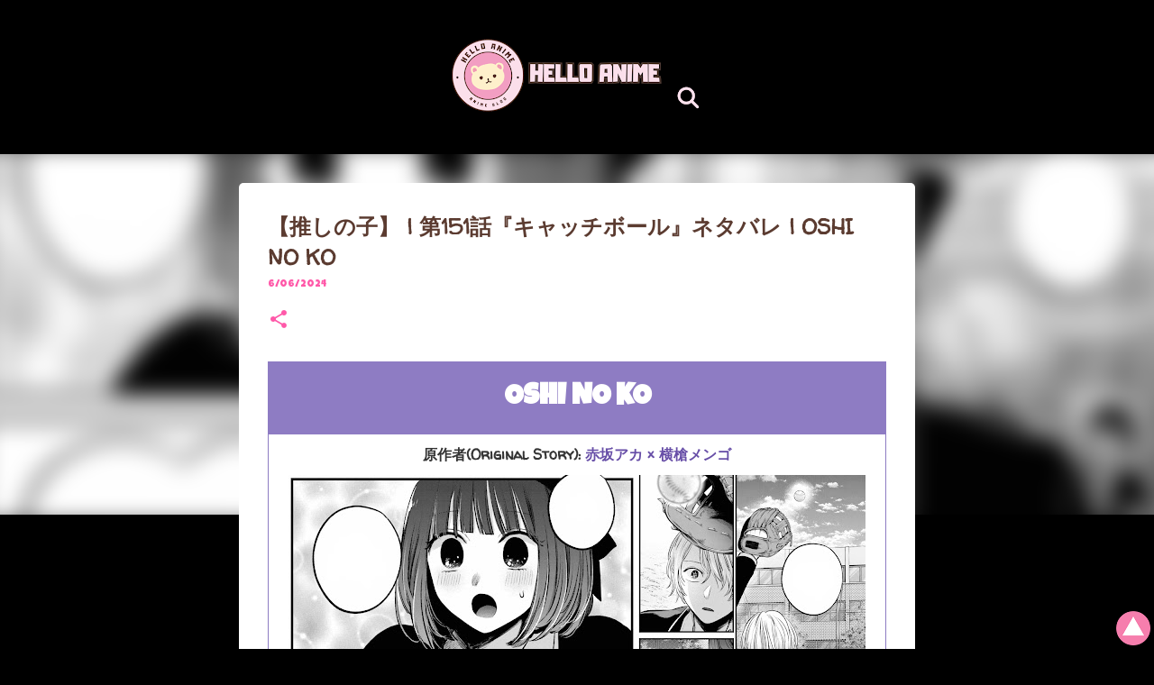

--- FILE ---
content_type: text/html; charset=UTF-8
request_url: https://www.hellominju.com/2024/06/Oshinoko151.html
body_size: 44461
content:
<!DOCTYPE html>
<html dir='ltr' lang='ja' xmlns='http://www.w3.org/1999/xhtml' xmlns:b='http://www.google.com/2005/gml/b' xmlns:data='http://www.google.com/2005/gml/data' xmlns:expr='http://www.google.com/2005/gml/expr'>
<head>
<meta content='092d9689e2ecd92bab28467c8c68212d0afffada' name='naver-site-verification'/>
<meta content='e6df4d7a1c224de3abdfcf1c4520df0218a0988e' name='naver-site-verification'/>
<!-- Google tag (gtag.js) -->
<script async='async' src='https://www.googletagmanager.com/gtag/js?id=G-26V41BGYGW'></script>
<script>
  window.dataLayer = window.dataLayer || [];
  function gtag(){dataLayer.push(arguments);}
  gtag('js', new Date());

  gtag('config', 'G-26V41BGYGW');
</script>
<meta content='width=device-width, initial-scale=1' name='viewport'/>
<title>&#12304;推しの子&#12305; | 第151話&#12302;キャッチボール&#12303;ネタバレ | OSHI NO KO</title>
<meta content='text/html; charset=UTF-8' http-equiv='Content-Type'/>
<!-- Chrome, Firefox OS and Opera -->
<meta content='#000000' name='theme-color'/>
<!-- Windows Phone -->
<meta content='#000000' name='msapplication-navbutton-color'/>
<meta content='blogger' name='generator'/>
<link href='https://www.hellominju.com/favicon.ico' rel='icon' type='image/x-icon'/>
<link href='https://www.hellominju.com/2024/06/Oshinoko151.html' rel='canonical'/>
<link rel="alternate" type="application/atom+xml" title="ハローアニメ - Atom" href="https://www.hellominju.com/feeds/posts/default" />
<link rel="alternate" type="application/rss+xml" title="ハローアニメ - RSS" href="https://www.hellominju.com/feeds/posts/default?alt=rss" />
<link rel="service.post" type="application/atom+xml" title="ハローアニメ - Atom" href="https://www.blogger.com/feeds/1564419729382954141/posts/default" />

<link rel="alternate" type="application/atom+xml" title="ハローアニメ - Atom" href="https://www.hellominju.com/feeds/6882199234583979400/comments/default" />
<!--Can't find substitution for tag [blog.ieCssRetrofitLinks]-->
<link href='https://blogger.googleusercontent.com/img/b/R29vZ2xl/AVvXsEgumBLdZcQPeTEle9Gy9L0SSWm2oUiyLSwTtlNyLlgsynlIu6vGGpGPyYk6DwyMvJ8UKwVSZ3wm0zMPczLL6MDhqZLamc0ih42SiVasSVBwK_3gesSYMvwVywmgynbfTUwe7uTkp-mm8VTNe1rrLEtwoFNffcOJkn1G7JE9Y1m-rJphFwilm_mJ0EsTUxfj/w640-h356/HelloAnime%20(21).jpg' rel='image_src'/>
<meta content='【推しの子】 第151話『キャッチボール』ネタバレ | 週刊ヤングジャンプ2024年27号 | 原作：赤坂アカ | 作画：横槍メンゴ | OSHI NO KO Chapter 151 | Hello Anime !' name='description'/>
<meta content='https://www.hellominju.com/2024/06/Oshinoko151.html' property='og:url'/>
<meta content='【推しの子】 | 第151話『キャッチボール』ネタバレ | OSHI NO KO' property='og:title'/>
<meta content='【推しの子】 第151話『キャッチボール』ネタバレ | 週刊ヤングジャンプ2024年27号 | 原作：赤坂アカ | 作画：横槍メンゴ | OSHI NO KO Chapter 151 | Hello Anime !' property='og:description'/>
<meta content='https://blogger.googleusercontent.com/img/b/R29vZ2xl/AVvXsEgumBLdZcQPeTEle9Gy9L0SSWm2oUiyLSwTtlNyLlgsynlIu6vGGpGPyYk6DwyMvJ8UKwVSZ3wm0zMPczLL6MDhqZLamc0ih42SiVasSVBwK_3gesSYMvwVywmgynbfTUwe7uTkp-mm8VTNe1rrLEtwoFNffcOJkn1G7JE9Y1m-rJphFwilm_mJ0EsTUxfj/w1200-h630-p-k-no-nu/HelloAnime%20(21).jpg' property='og:image'/>
<style type='text/css'>@font-face{font-family:'Lato';font-style:normal;font-weight:400;font-display:swap;src:url(//fonts.gstatic.com/s/lato/v25/S6uyw4BMUTPHjxAwXiWtFCfQ7A.woff2)format('woff2');unicode-range:U+0100-02BA,U+02BD-02C5,U+02C7-02CC,U+02CE-02D7,U+02DD-02FF,U+0304,U+0308,U+0329,U+1D00-1DBF,U+1E00-1E9F,U+1EF2-1EFF,U+2020,U+20A0-20AB,U+20AD-20C0,U+2113,U+2C60-2C7F,U+A720-A7FF;}@font-face{font-family:'Lato';font-style:normal;font-weight:400;font-display:swap;src:url(//fonts.gstatic.com/s/lato/v25/S6uyw4BMUTPHjx4wXiWtFCc.woff2)format('woff2');unicode-range:U+0000-00FF,U+0131,U+0152-0153,U+02BB-02BC,U+02C6,U+02DA,U+02DC,U+0304,U+0308,U+0329,U+2000-206F,U+20AC,U+2122,U+2191,U+2193,U+2212,U+2215,U+FEFF,U+FFFD;}@font-face{font-family:'Lato';font-style:normal;font-weight:700;font-display:swap;src:url(//fonts.gstatic.com/s/lato/v25/S6u9w4BMUTPHh6UVSwaPGQ3q5d0N7w.woff2)format('woff2');unicode-range:U+0100-02BA,U+02BD-02C5,U+02C7-02CC,U+02CE-02D7,U+02DD-02FF,U+0304,U+0308,U+0329,U+1D00-1DBF,U+1E00-1E9F,U+1EF2-1EFF,U+2020,U+20A0-20AB,U+20AD-20C0,U+2113,U+2C60-2C7F,U+A720-A7FF;}@font-face{font-family:'Lato';font-style:normal;font-weight:700;font-display:swap;src:url(//fonts.gstatic.com/s/lato/v25/S6u9w4BMUTPHh6UVSwiPGQ3q5d0.woff2)format('woff2');unicode-range:U+0000-00FF,U+0131,U+0152-0153,U+02BB-02BC,U+02C6,U+02DA,U+02DC,U+0304,U+0308,U+0329,U+2000-206F,U+20AC,U+2122,U+2191,U+2193,U+2212,U+2215,U+FEFF,U+FFFD;}@font-face{font-family:'Lato';font-style:normal;font-weight:900;font-display:swap;src:url(//fonts.gstatic.com/s/lato/v25/S6u9w4BMUTPHh50XSwaPGQ3q5d0N7w.woff2)format('woff2');unicode-range:U+0100-02BA,U+02BD-02C5,U+02C7-02CC,U+02CE-02D7,U+02DD-02FF,U+0304,U+0308,U+0329,U+1D00-1DBF,U+1E00-1E9F,U+1EF2-1EFF,U+2020,U+20A0-20AB,U+20AD-20C0,U+2113,U+2C60-2C7F,U+A720-A7FF;}@font-face{font-family:'Lato';font-style:normal;font-weight:900;font-display:swap;src:url(//fonts.gstatic.com/s/lato/v25/S6u9w4BMUTPHh50XSwiPGQ3q5d0.woff2)format('woff2');unicode-range:U+0000-00FF,U+0131,U+0152-0153,U+02BB-02BC,U+02C6,U+02DA,U+02DC,U+0304,U+0308,U+0329,U+2000-206F,U+20AC,U+2122,U+2191,U+2193,U+2212,U+2215,U+FEFF,U+FFFD;}@font-face{font-family:'Luckiest Guy';font-style:normal;font-weight:400;font-display:swap;src:url(//fonts.gstatic.com/s/luckiestguy/v25/_gP_1RrxsjcxVyin9l9n_j2hQ952ijl7aSqP.woff2)format('woff2');unicode-range:U+0100-02BA,U+02BD-02C5,U+02C7-02CC,U+02CE-02D7,U+02DD-02FF,U+0304,U+0308,U+0329,U+1D00-1DBF,U+1E00-1E9F,U+1EF2-1EFF,U+2020,U+20A0-20AB,U+20AD-20C0,U+2113,U+2C60-2C7F,U+A720-A7FF;}@font-face{font-family:'Luckiest Guy';font-style:normal;font-weight:400;font-display:swap;src:url(//fonts.gstatic.com/s/luckiestguy/v25/_gP_1RrxsjcxVyin9l9n_j2hTd52ijl7aQ.woff2)format('woff2');unicode-range:U+0000-00FF,U+0131,U+0152-0153,U+02BB-02BC,U+02C6,U+02DA,U+02DC,U+0304,U+0308,U+0329,U+2000-206F,U+20AC,U+2122,U+2191,U+2193,U+2212,U+2215,U+FEFF,U+FFFD;}@font-face{font-family:'Merriweather';font-style:italic;font-weight:300;font-stretch:100%;font-display:swap;src:url(//fonts.gstatic.com/s/merriweather/v33/u-4c0qyriQwlOrhSvowK_l5-eTxCVx0ZbwLvKH2Gk9hLmp0v5yA-xXPqCzLvF-adrHOg7iDTFw.woff2)format('woff2');unicode-range:U+0460-052F,U+1C80-1C8A,U+20B4,U+2DE0-2DFF,U+A640-A69F,U+FE2E-FE2F;}@font-face{font-family:'Merriweather';font-style:italic;font-weight:300;font-stretch:100%;font-display:swap;src:url(//fonts.gstatic.com/s/merriweather/v33/u-4c0qyriQwlOrhSvowK_l5-eTxCVx0ZbwLvKH2Gk9hLmp0v5yA-xXPqCzLvF--drHOg7iDTFw.woff2)format('woff2');unicode-range:U+0301,U+0400-045F,U+0490-0491,U+04B0-04B1,U+2116;}@font-face{font-family:'Merriweather';font-style:italic;font-weight:300;font-stretch:100%;font-display:swap;src:url(//fonts.gstatic.com/s/merriweather/v33/u-4c0qyriQwlOrhSvowK_l5-eTxCVx0ZbwLvKH2Gk9hLmp0v5yA-xXPqCzLvF-SdrHOg7iDTFw.woff2)format('woff2');unicode-range:U+0102-0103,U+0110-0111,U+0128-0129,U+0168-0169,U+01A0-01A1,U+01AF-01B0,U+0300-0301,U+0303-0304,U+0308-0309,U+0323,U+0329,U+1EA0-1EF9,U+20AB;}@font-face{font-family:'Merriweather';font-style:italic;font-weight:300;font-stretch:100%;font-display:swap;src:url(//fonts.gstatic.com/s/merriweather/v33/u-4c0qyriQwlOrhSvowK_l5-eTxCVx0ZbwLvKH2Gk9hLmp0v5yA-xXPqCzLvF-WdrHOg7iDTFw.woff2)format('woff2');unicode-range:U+0100-02BA,U+02BD-02C5,U+02C7-02CC,U+02CE-02D7,U+02DD-02FF,U+0304,U+0308,U+0329,U+1D00-1DBF,U+1E00-1E9F,U+1EF2-1EFF,U+2020,U+20A0-20AB,U+20AD-20C0,U+2113,U+2C60-2C7F,U+A720-A7FF;}@font-face{font-family:'Merriweather';font-style:italic;font-weight:300;font-stretch:100%;font-display:swap;src:url(//fonts.gstatic.com/s/merriweather/v33/u-4c0qyriQwlOrhSvowK_l5-eTxCVx0ZbwLvKH2Gk9hLmp0v5yA-xXPqCzLvF-udrHOg7iA.woff2)format('woff2');unicode-range:U+0000-00FF,U+0131,U+0152-0153,U+02BB-02BC,U+02C6,U+02DA,U+02DC,U+0304,U+0308,U+0329,U+2000-206F,U+20AC,U+2122,U+2191,U+2193,U+2212,U+2215,U+FEFF,U+FFFD;}@font-face{font-family:'Merriweather';font-style:italic;font-weight:400;font-stretch:100%;font-display:swap;src:url(//fonts.gstatic.com/s/merriweather/v33/u-4c0qyriQwlOrhSvowK_l5-eTxCVx0ZbwLvKH2Gk9hLmp0v5yA-xXPqCzLvF-adrHOg7iDTFw.woff2)format('woff2');unicode-range:U+0460-052F,U+1C80-1C8A,U+20B4,U+2DE0-2DFF,U+A640-A69F,U+FE2E-FE2F;}@font-face{font-family:'Merriweather';font-style:italic;font-weight:400;font-stretch:100%;font-display:swap;src:url(//fonts.gstatic.com/s/merriweather/v33/u-4c0qyriQwlOrhSvowK_l5-eTxCVx0ZbwLvKH2Gk9hLmp0v5yA-xXPqCzLvF--drHOg7iDTFw.woff2)format('woff2');unicode-range:U+0301,U+0400-045F,U+0490-0491,U+04B0-04B1,U+2116;}@font-face{font-family:'Merriweather';font-style:italic;font-weight:400;font-stretch:100%;font-display:swap;src:url(//fonts.gstatic.com/s/merriweather/v33/u-4c0qyriQwlOrhSvowK_l5-eTxCVx0ZbwLvKH2Gk9hLmp0v5yA-xXPqCzLvF-SdrHOg7iDTFw.woff2)format('woff2');unicode-range:U+0102-0103,U+0110-0111,U+0128-0129,U+0168-0169,U+01A0-01A1,U+01AF-01B0,U+0300-0301,U+0303-0304,U+0308-0309,U+0323,U+0329,U+1EA0-1EF9,U+20AB;}@font-face{font-family:'Merriweather';font-style:italic;font-weight:400;font-stretch:100%;font-display:swap;src:url(//fonts.gstatic.com/s/merriweather/v33/u-4c0qyriQwlOrhSvowK_l5-eTxCVx0ZbwLvKH2Gk9hLmp0v5yA-xXPqCzLvF-WdrHOg7iDTFw.woff2)format('woff2');unicode-range:U+0100-02BA,U+02BD-02C5,U+02C7-02CC,U+02CE-02D7,U+02DD-02FF,U+0304,U+0308,U+0329,U+1D00-1DBF,U+1E00-1E9F,U+1EF2-1EFF,U+2020,U+20A0-20AB,U+20AD-20C0,U+2113,U+2C60-2C7F,U+A720-A7FF;}@font-face{font-family:'Merriweather';font-style:italic;font-weight:400;font-stretch:100%;font-display:swap;src:url(//fonts.gstatic.com/s/merriweather/v33/u-4c0qyriQwlOrhSvowK_l5-eTxCVx0ZbwLvKH2Gk9hLmp0v5yA-xXPqCzLvF-udrHOg7iA.woff2)format('woff2');unicode-range:U+0000-00FF,U+0131,U+0152-0153,U+02BB-02BC,U+02C6,U+02DA,U+02DC,U+0304,U+0308,U+0329,U+2000-206F,U+20AC,U+2122,U+2191,U+2193,U+2212,U+2215,U+FEFF,U+FFFD;}@font-face{font-family:'Merriweather';font-style:normal;font-weight:400;font-stretch:100%;font-display:swap;src:url(//fonts.gstatic.com/s/merriweather/v33/u-4e0qyriQwlOrhSvowK_l5UcA6zuSYEqOzpPe3HOZJ5eX1WtLaQwmYiSeqnJ-mXq1Gi3iE.woff2)format('woff2');unicode-range:U+0460-052F,U+1C80-1C8A,U+20B4,U+2DE0-2DFF,U+A640-A69F,U+FE2E-FE2F;}@font-face{font-family:'Merriweather';font-style:normal;font-weight:400;font-stretch:100%;font-display:swap;src:url(//fonts.gstatic.com/s/merriweather/v33/u-4e0qyriQwlOrhSvowK_l5UcA6zuSYEqOzpPe3HOZJ5eX1WtLaQwmYiSequJ-mXq1Gi3iE.woff2)format('woff2');unicode-range:U+0301,U+0400-045F,U+0490-0491,U+04B0-04B1,U+2116;}@font-face{font-family:'Merriweather';font-style:normal;font-weight:400;font-stretch:100%;font-display:swap;src:url(//fonts.gstatic.com/s/merriweather/v33/u-4e0qyriQwlOrhSvowK_l5UcA6zuSYEqOzpPe3HOZJ5eX1WtLaQwmYiSeqlJ-mXq1Gi3iE.woff2)format('woff2');unicode-range:U+0102-0103,U+0110-0111,U+0128-0129,U+0168-0169,U+01A0-01A1,U+01AF-01B0,U+0300-0301,U+0303-0304,U+0308-0309,U+0323,U+0329,U+1EA0-1EF9,U+20AB;}@font-face{font-family:'Merriweather';font-style:normal;font-weight:400;font-stretch:100%;font-display:swap;src:url(//fonts.gstatic.com/s/merriweather/v33/u-4e0qyriQwlOrhSvowK_l5UcA6zuSYEqOzpPe3HOZJ5eX1WtLaQwmYiSeqkJ-mXq1Gi3iE.woff2)format('woff2');unicode-range:U+0100-02BA,U+02BD-02C5,U+02C7-02CC,U+02CE-02D7,U+02DD-02FF,U+0304,U+0308,U+0329,U+1D00-1DBF,U+1E00-1E9F,U+1EF2-1EFF,U+2020,U+20A0-20AB,U+20AD-20C0,U+2113,U+2C60-2C7F,U+A720-A7FF;}@font-face{font-family:'Merriweather';font-style:normal;font-weight:400;font-stretch:100%;font-display:swap;src:url(//fonts.gstatic.com/s/merriweather/v33/u-4e0qyriQwlOrhSvowK_l5UcA6zuSYEqOzpPe3HOZJ5eX1WtLaQwmYiSeqqJ-mXq1Gi.woff2)format('woff2');unicode-range:U+0000-00FF,U+0131,U+0152-0153,U+02BB-02BC,U+02C6,U+02DA,U+02DC,U+0304,U+0308,U+0329,U+2000-206F,U+20AC,U+2122,U+2191,U+2193,U+2212,U+2215,U+FEFF,U+FFFD;}@font-face{font-family:'Merriweather';font-style:normal;font-weight:700;font-stretch:100%;font-display:swap;src:url(//fonts.gstatic.com/s/merriweather/v33/u-4e0qyriQwlOrhSvowK_l5UcA6zuSYEqOzpPe3HOZJ5eX1WtLaQwmYiSeqnJ-mXq1Gi3iE.woff2)format('woff2');unicode-range:U+0460-052F,U+1C80-1C8A,U+20B4,U+2DE0-2DFF,U+A640-A69F,U+FE2E-FE2F;}@font-face{font-family:'Merriweather';font-style:normal;font-weight:700;font-stretch:100%;font-display:swap;src:url(//fonts.gstatic.com/s/merriweather/v33/u-4e0qyriQwlOrhSvowK_l5UcA6zuSYEqOzpPe3HOZJ5eX1WtLaQwmYiSequJ-mXq1Gi3iE.woff2)format('woff2');unicode-range:U+0301,U+0400-045F,U+0490-0491,U+04B0-04B1,U+2116;}@font-face{font-family:'Merriweather';font-style:normal;font-weight:700;font-stretch:100%;font-display:swap;src:url(//fonts.gstatic.com/s/merriweather/v33/u-4e0qyriQwlOrhSvowK_l5UcA6zuSYEqOzpPe3HOZJ5eX1WtLaQwmYiSeqlJ-mXq1Gi3iE.woff2)format('woff2');unicode-range:U+0102-0103,U+0110-0111,U+0128-0129,U+0168-0169,U+01A0-01A1,U+01AF-01B0,U+0300-0301,U+0303-0304,U+0308-0309,U+0323,U+0329,U+1EA0-1EF9,U+20AB;}@font-face{font-family:'Merriweather';font-style:normal;font-weight:700;font-stretch:100%;font-display:swap;src:url(//fonts.gstatic.com/s/merriweather/v33/u-4e0qyriQwlOrhSvowK_l5UcA6zuSYEqOzpPe3HOZJ5eX1WtLaQwmYiSeqkJ-mXq1Gi3iE.woff2)format('woff2');unicode-range:U+0100-02BA,U+02BD-02C5,U+02C7-02CC,U+02CE-02D7,U+02DD-02FF,U+0304,U+0308,U+0329,U+1D00-1DBF,U+1E00-1E9F,U+1EF2-1EFF,U+2020,U+20A0-20AB,U+20AD-20C0,U+2113,U+2C60-2C7F,U+A720-A7FF;}@font-face{font-family:'Merriweather';font-style:normal;font-weight:700;font-stretch:100%;font-display:swap;src:url(//fonts.gstatic.com/s/merriweather/v33/u-4e0qyriQwlOrhSvowK_l5UcA6zuSYEqOzpPe3HOZJ5eX1WtLaQwmYiSeqqJ-mXq1Gi.woff2)format('woff2');unicode-range:U+0000-00FF,U+0131,U+0152-0153,U+02BB-02BC,U+02C6,U+02DA,U+02DC,U+0304,U+0308,U+0329,U+2000-206F,U+20AC,U+2122,U+2191,U+2193,U+2212,U+2215,U+FEFF,U+FFFD;}@font-face{font-family:'Merriweather';font-style:normal;font-weight:900;font-stretch:100%;font-display:swap;src:url(//fonts.gstatic.com/s/merriweather/v33/u-4e0qyriQwlOrhSvowK_l5UcA6zuSYEqOzpPe3HOZJ5eX1WtLaQwmYiSeqnJ-mXq1Gi3iE.woff2)format('woff2');unicode-range:U+0460-052F,U+1C80-1C8A,U+20B4,U+2DE0-2DFF,U+A640-A69F,U+FE2E-FE2F;}@font-face{font-family:'Merriweather';font-style:normal;font-weight:900;font-stretch:100%;font-display:swap;src:url(//fonts.gstatic.com/s/merriweather/v33/u-4e0qyriQwlOrhSvowK_l5UcA6zuSYEqOzpPe3HOZJ5eX1WtLaQwmYiSequJ-mXq1Gi3iE.woff2)format('woff2');unicode-range:U+0301,U+0400-045F,U+0490-0491,U+04B0-04B1,U+2116;}@font-face{font-family:'Merriweather';font-style:normal;font-weight:900;font-stretch:100%;font-display:swap;src:url(//fonts.gstatic.com/s/merriweather/v33/u-4e0qyriQwlOrhSvowK_l5UcA6zuSYEqOzpPe3HOZJ5eX1WtLaQwmYiSeqlJ-mXq1Gi3iE.woff2)format('woff2');unicode-range:U+0102-0103,U+0110-0111,U+0128-0129,U+0168-0169,U+01A0-01A1,U+01AF-01B0,U+0300-0301,U+0303-0304,U+0308-0309,U+0323,U+0329,U+1EA0-1EF9,U+20AB;}@font-face{font-family:'Merriweather';font-style:normal;font-weight:900;font-stretch:100%;font-display:swap;src:url(//fonts.gstatic.com/s/merriweather/v33/u-4e0qyriQwlOrhSvowK_l5UcA6zuSYEqOzpPe3HOZJ5eX1WtLaQwmYiSeqkJ-mXq1Gi3iE.woff2)format('woff2');unicode-range:U+0100-02BA,U+02BD-02C5,U+02C7-02CC,U+02CE-02D7,U+02DD-02FF,U+0304,U+0308,U+0329,U+1D00-1DBF,U+1E00-1E9F,U+1EF2-1EFF,U+2020,U+20A0-20AB,U+20AD-20C0,U+2113,U+2C60-2C7F,U+A720-A7FF;}@font-face{font-family:'Merriweather';font-style:normal;font-weight:900;font-stretch:100%;font-display:swap;src:url(//fonts.gstatic.com/s/merriweather/v33/u-4e0qyriQwlOrhSvowK_l5UcA6zuSYEqOzpPe3HOZJ5eX1WtLaQwmYiSeqqJ-mXq1Gi.woff2)format('woff2');unicode-range:U+0000-00FF,U+0131,U+0152-0153,U+02BB-02BC,U+02C6,U+02DA,U+02DC,U+0304,U+0308,U+0329,U+2000-206F,U+20AC,U+2122,U+2191,U+2193,U+2212,U+2215,U+FEFF,U+FFFD;}@font-face{font-family:'Ubuntu';font-style:normal;font-weight:400;font-display:swap;src:url(//fonts.gstatic.com/s/ubuntu/v21/4iCs6KVjbNBYlgoKcg72nU6AF7xm.woff2)format('woff2');unicode-range:U+0460-052F,U+1C80-1C8A,U+20B4,U+2DE0-2DFF,U+A640-A69F,U+FE2E-FE2F;}@font-face{font-family:'Ubuntu';font-style:normal;font-weight:400;font-display:swap;src:url(//fonts.gstatic.com/s/ubuntu/v21/4iCs6KVjbNBYlgoKew72nU6AF7xm.woff2)format('woff2');unicode-range:U+0301,U+0400-045F,U+0490-0491,U+04B0-04B1,U+2116;}@font-face{font-family:'Ubuntu';font-style:normal;font-weight:400;font-display:swap;src:url(//fonts.gstatic.com/s/ubuntu/v21/4iCs6KVjbNBYlgoKcw72nU6AF7xm.woff2)format('woff2');unicode-range:U+1F00-1FFF;}@font-face{font-family:'Ubuntu';font-style:normal;font-weight:400;font-display:swap;src:url(//fonts.gstatic.com/s/ubuntu/v21/4iCs6KVjbNBYlgoKfA72nU6AF7xm.woff2)format('woff2');unicode-range:U+0370-0377,U+037A-037F,U+0384-038A,U+038C,U+038E-03A1,U+03A3-03FF;}@font-face{font-family:'Ubuntu';font-style:normal;font-weight:400;font-display:swap;src:url(//fonts.gstatic.com/s/ubuntu/v21/4iCs6KVjbNBYlgoKcQ72nU6AF7xm.woff2)format('woff2');unicode-range:U+0100-02BA,U+02BD-02C5,U+02C7-02CC,U+02CE-02D7,U+02DD-02FF,U+0304,U+0308,U+0329,U+1D00-1DBF,U+1E00-1E9F,U+1EF2-1EFF,U+2020,U+20A0-20AB,U+20AD-20C0,U+2113,U+2C60-2C7F,U+A720-A7FF;}@font-face{font-family:'Ubuntu';font-style:normal;font-weight:400;font-display:swap;src:url(//fonts.gstatic.com/s/ubuntu/v21/4iCs6KVjbNBYlgoKfw72nU6AFw.woff2)format('woff2');unicode-range:U+0000-00FF,U+0131,U+0152-0153,U+02BB-02BC,U+02C6,U+02DA,U+02DC,U+0304,U+0308,U+0329,U+2000-206F,U+20AC,U+2122,U+2191,U+2193,U+2212,U+2215,U+FEFF,U+FFFD;}@font-face{font-family:'Ubuntu';font-style:normal;font-weight:500;font-display:swap;src:url(//fonts.gstatic.com/s/ubuntu/v21/4iCv6KVjbNBYlgoCjC3jvWyNPYZvg7UI.woff2)format('woff2');unicode-range:U+0460-052F,U+1C80-1C8A,U+20B4,U+2DE0-2DFF,U+A640-A69F,U+FE2E-FE2F;}@font-face{font-family:'Ubuntu';font-style:normal;font-weight:500;font-display:swap;src:url(//fonts.gstatic.com/s/ubuntu/v21/4iCv6KVjbNBYlgoCjC3jtGyNPYZvg7UI.woff2)format('woff2');unicode-range:U+0301,U+0400-045F,U+0490-0491,U+04B0-04B1,U+2116;}@font-face{font-family:'Ubuntu';font-style:normal;font-weight:500;font-display:swap;src:url(//fonts.gstatic.com/s/ubuntu/v21/4iCv6KVjbNBYlgoCjC3jvGyNPYZvg7UI.woff2)format('woff2');unicode-range:U+1F00-1FFF;}@font-face{font-family:'Ubuntu';font-style:normal;font-weight:500;font-display:swap;src:url(//fonts.gstatic.com/s/ubuntu/v21/4iCv6KVjbNBYlgoCjC3js2yNPYZvg7UI.woff2)format('woff2');unicode-range:U+0370-0377,U+037A-037F,U+0384-038A,U+038C,U+038E-03A1,U+03A3-03FF;}@font-face{font-family:'Ubuntu';font-style:normal;font-weight:500;font-display:swap;src:url(//fonts.gstatic.com/s/ubuntu/v21/4iCv6KVjbNBYlgoCjC3jvmyNPYZvg7UI.woff2)format('woff2');unicode-range:U+0100-02BA,U+02BD-02C5,U+02C7-02CC,U+02CE-02D7,U+02DD-02FF,U+0304,U+0308,U+0329,U+1D00-1DBF,U+1E00-1E9F,U+1EF2-1EFF,U+2020,U+20A0-20AB,U+20AD-20C0,U+2113,U+2C60-2C7F,U+A720-A7FF;}@font-face{font-family:'Ubuntu';font-style:normal;font-weight:500;font-display:swap;src:url(//fonts.gstatic.com/s/ubuntu/v21/4iCv6KVjbNBYlgoCjC3jsGyNPYZvgw.woff2)format('woff2');unicode-range:U+0000-00FF,U+0131,U+0152-0153,U+02BB-02BC,U+02C6,U+02DA,U+02DC,U+0304,U+0308,U+0329,U+2000-206F,U+20AC,U+2122,U+2191,U+2193,U+2212,U+2215,U+FEFF,U+FFFD;}@font-face{font-family:'Ubuntu';font-style:normal;font-weight:700;font-display:swap;src:url(//fonts.gstatic.com/s/ubuntu/v21/4iCv6KVjbNBYlgoCxCvjvWyNPYZvg7UI.woff2)format('woff2');unicode-range:U+0460-052F,U+1C80-1C8A,U+20B4,U+2DE0-2DFF,U+A640-A69F,U+FE2E-FE2F;}@font-face{font-family:'Ubuntu';font-style:normal;font-weight:700;font-display:swap;src:url(//fonts.gstatic.com/s/ubuntu/v21/4iCv6KVjbNBYlgoCxCvjtGyNPYZvg7UI.woff2)format('woff2');unicode-range:U+0301,U+0400-045F,U+0490-0491,U+04B0-04B1,U+2116;}@font-face{font-family:'Ubuntu';font-style:normal;font-weight:700;font-display:swap;src:url(//fonts.gstatic.com/s/ubuntu/v21/4iCv6KVjbNBYlgoCxCvjvGyNPYZvg7UI.woff2)format('woff2');unicode-range:U+1F00-1FFF;}@font-face{font-family:'Ubuntu';font-style:normal;font-weight:700;font-display:swap;src:url(//fonts.gstatic.com/s/ubuntu/v21/4iCv6KVjbNBYlgoCxCvjs2yNPYZvg7UI.woff2)format('woff2');unicode-range:U+0370-0377,U+037A-037F,U+0384-038A,U+038C,U+038E-03A1,U+03A3-03FF;}@font-face{font-family:'Ubuntu';font-style:normal;font-weight:700;font-display:swap;src:url(//fonts.gstatic.com/s/ubuntu/v21/4iCv6KVjbNBYlgoCxCvjvmyNPYZvg7UI.woff2)format('woff2');unicode-range:U+0100-02BA,U+02BD-02C5,U+02C7-02CC,U+02CE-02D7,U+02DD-02FF,U+0304,U+0308,U+0329,U+1D00-1DBF,U+1E00-1E9F,U+1EF2-1EFF,U+2020,U+20A0-20AB,U+20AD-20C0,U+2113,U+2C60-2C7F,U+A720-A7FF;}@font-face{font-family:'Ubuntu';font-style:normal;font-weight:700;font-display:swap;src:url(//fonts.gstatic.com/s/ubuntu/v21/4iCv6KVjbNBYlgoCxCvjsGyNPYZvgw.woff2)format('woff2');unicode-range:U+0000-00FF,U+0131,U+0152-0153,U+02BB-02BC,U+02C6,U+02DA,U+02DC,U+0304,U+0308,U+0329,U+2000-206F,U+20AC,U+2122,U+2191,U+2193,U+2212,U+2215,U+FEFF,U+FFFD;}@font-face{font-family:'Walter Turncoat';font-style:normal;font-weight:400;font-display:swap;src:url(//fonts.gstatic.com/s/walterturncoat/v24/snfys0Gs98ln43n0d-14ULoToe6LZxecYZVfqA.woff2)format('woff2');unicode-range:U+0000-00FF,U+0131,U+0152-0153,U+02BB-02BC,U+02C6,U+02DA,U+02DC,U+0304,U+0308,U+0329,U+2000-206F,U+20AC,U+2122,U+2191,U+2193,U+2212,U+2215,U+FEFF,U+FFFD;}</style>
<style id='page-skin-1' type='text/css'><!--
/*! normalize.css v3.0.1 | MIT License | git.io/normalize */html{font-family:sans-serif;-ms-text-size-adjust:100%;-webkit-text-size-adjust:100%}body{margin:0}article,aside,details,figcaption,figure,footer,header,hgroup,main,nav,section,summary{display:block}audio,canvas,progress,video{display:inline-block;vertical-align:baseline}audio:not([controls]){display:none;height:0}[hidden],template{display:none}a{background:transparent}a:active,a:hover{outline:0}abbr[title]{border-bottom:1px dotted}b,strong{font-weight:bold}dfn{font-style:italic}h1{font-size:2em;margin:.67em 0}mark{background:#ff0;color:#000}small{font-size:80%}sub,sup{font-size:75%;line-height:0;position:relative;vertical-align:baseline}sup{top:-0.5em}sub{bottom:-0.25em}img{border:0}svg:not(:root){overflow:hidden}figure{margin:1em 40px}hr{-moz-box-sizing:content-box;box-sizing:content-box;height:0}pre{overflow:auto}code,kbd,pre,samp{font-family:monospace,monospace;font-size:1em}button,input,optgroup,select,textarea{color:inherit;font:inherit;margin:0}button{overflow:visible}button,select{text-transform:none}button,html input[type="button"],input[type="reset"],input[type="submit"]{-webkit-appearance:button;cursor:pointer}button[disabled],html input[disabled]{cursor:default}button::-moz-focus-inner,input::-moz-focus-inner{border:0;padding:0}input{line-height:normal}input[type="checkbox"],input[type="radio"]{box-sizing:border-box;padding:0}input[type="number"]::-webkit-inner-spin-button,input[type="number"]::-webkit-outer-spin-button{height:auto}input[type="search"]{-webkit-appearance:textfield;-moz-box-sizing:content-box;-webkit-box-sizing:content-box;box-sizing:content-box}input[type="search"]::-webkit-search-cancel-button,input[type="search"]::-webkit-search-decoration{-webkit-appearance:none}fieldset{border:1px solid #c0c0c0;margin:0 2px;padding:.35em .625em .75em}legend{border:0;padding:0}textarea{overflow:auto}optgroup{font-weight:bold}table{border-collapse:collapse;border-spacing:0}td,th{padding:0}
/*!************************************************
* Blogger Template Style
* Name: Emporio
**************************************************/
body{
overflow-wrap:break-word;
word-break:break-word;
word-wrap:break-word
}
.hidden{
display:none
}
.invisible{
visibility:hidden
}
.container::after,.float-container::after{
clear:both;
content:"";
display:table
}
.clearboth{
clear:both
}
#comments .comment .comment-actions,.subscribe-popup .FollowByEmail .follow-by-email-submit{
background:0 0;
border:0;
box-shadow:none;
color:#f29ec2;
cursor:pointer;
font-size:14px;
font-weight:700;
outline:0;
text-decoration:none;
text-transform:uppercase;
width:auto
}
.dim-overlay{
background-color:rgba(0,0,0,.54);
height:100vh;
left:0;
position:fixed;
top:0;
width:100%
}
#sharing-dim-overlay{
background-color:transparent
}
input::-ms-clear{
display:none
}
.blogger-logo,.svg-icon-24.blogger-logo{
fill:#ff9800;
opacity:1
}
.skip-navigation{
background-color:#fff;
box-sizing:border-box;
color:#000;
display:block;
height:0;
left:0;
line-height:50px;
overflow:hidden;
padding-top:0;
position:fixed;
text-align:center;
top:0;
-webkit-transition:box-shadow .3s,height .3s,padding-top .3s;
transition:box-shadow .3s,height .3s,padding-top .3s;
width:100%;
z-index:900
}
.skip-navigation:focus{
box-shadow:0 4px 5px 0 rgba(0,0,0,.14),0 1px 10px 0 rgba(0,0,0,.12),0 2px 4px -1px rgba(0,0,0,.2);
height:50px
}
#main{
outline:0
}
.main-heading{
position:absolute;
clip:rect(1px,1px,1px,1px);
padding:0;
border:0;
height:1px;
width:1px;
overflow:hidden
}
.Attribution{
margin-top:1em;
text-align:center
}
.Attribution .blogger img,.Attribution .blogger svg{
vertical-align:bottom
}
.Attribution .blogger img{
margin-right:.5em
}
.Attribution div{
line-height:24px;
margin-top:.5em
}
.Attribution .copyright,.Attribution .image-attribution{
font-size:.7em;
margin-top:1.5em
}
.BLOG_mobile_video_class{
display:none
}
.bg-photo{
background-attachment:scroll!important
}
body .CSS_LIGHTBOX{
z-index:900
}
.extendable .show-less,.extendable .show-more{
border-color:#f29ec2;
color:#f29ec2;
margin-top:8px
}
.extendable .show-less.hidden,.extendable .show-more.hidden{
display:none
}
.inline-ad{
display:none;
max-width:100%;
overflow:hidden
}
.adsbygoogle{
display:block
}
#cookieChoiceInfo{
bottom:0;
top:auto
}
iframe.b-hbp-video{
border:0
}
.post-body img{
max-width:100%
}
.post-body iframe{
max-width:100%
}
.post-body a[imageanchor="1"]{
display:inline-block
}
.byline{
margin-right:1em
}
.byline:last-child{
margin-right:0
}
.link-copied-dialog{
max-width:520px;
outline:0
}
.link-copied-dialog .modal-dialog-buttons{
margin-top:8px
}
.link-copied-dialog .goog-buttonset-default{
background:0 0;
border:0
}
.link-copied-dialog .goog-buttonset-default:focus{
outline:0
}
.paging-control-container{
margin-bottom:16px
}
.paging-control-container .paging-control{
display:inline-block
}
.paging-control-container .comment-range-text::after,.paging-control-container .paging-control{
color:#f29ec2
}
.paging-control-container .comment-range-text,.paging-control-container .paging-control{
margin-right:8px
}
.paging-control-container .comment-range-text::after,.paging-control-container .paging-control::after{
content:"\b7";
cursor:default;
padding-left:8px;
pointer-events:none
}
.paging-control-container .comment-range-text:last-child::after,.paging-control-container .paging-control:last-child::after{
content:none
}
.byline.reactions iframe{
height:20px
}
.b-notification{
color:#000;
background-color:#fff;
border-bottom:solid 1px #000;
box-sizing:border-box;
padding:16px 32px;
text-align:center
}
.b-notification.visible{
-webkit-transition:margin-top .3s cubic-bezier(.4,0,.2,1);
transition:margin-top .3s cubic-bezier(.4,0,.2,1)
}
.b-notification.invisible{
position:absolute
}
.b-notification-close{
position:absolute;
right:8px;
top:8px
}
.no-posts-message{
line-height:40px;
text-align:center
}
@media screen and (max-width:745px){
body.item-view .post-body a[imageanchor="1"][style*="float: left;"],body.item-view .post-body a[imageanchor="1"][style*="float: right;"]{
float:none!important;
clear:none!important
}
body.item-view .post-body a[imageanchor="1"] img{
display:block;
height:auto;
margin:0 auto
}
body.item-view .post-body>.separator:first-child>a[imageanchor="1"]:first-child{
margin-top:20px
}
.post-body a[imageanchor]{
display:block
}
body.item-view .post-body a[imageanchor="1"]{
margin-left:0!important;
margin-right:0!important
}
body.item-view .post-body a[imageanchor="1"]+a[imageanchor="1"]{
margin-top:16px
}
}
.item-control{
display:none
}
#comments{
border-top:1px dashed rgba(0,0,0,.54);
margin-top:20px;
padding:20px
}
#comments .comment-thread ol{
margin:0;
padding-left:0;
padding-left:0
}
#comments .comment .comment-replybox-single,#comments .comment-thread .comment-replies{
margin-left:60px
}
#comments .comment-thread .thread-count{
display:none
}
#comments .comment{
list-style-type:none;
padding:0 0 30px;
position:relative
}
#comments .comment .comment{
padding-bottom:8px
}
.comment .avatar-image-container{
position:absolute
}
.comment .avatar-image-container img{
border-radius:50%
}
.avatar-image-container svg,.comment .avatar-image-container .avatar-icon{
border-radius:50%;
border:solid 1px #ff59a9;
box-sizing:border-box;
fill:#ff59a9;
height:35px;
margin:0;
padding:7px;
width:35px
}
.comment .comment-block{
margin-top:10px;
margin-left:60px;
padding-bottom:0
}
#comments .comment-author-header-wrapper{
margin-left:40px
}
#comments .comment .thread-expanded .comment-block{
padding-bottom:20px
}
#comments .comment .comment-header .user,#comments .comment .comment-header .user a{
color:#5b3b30;
font-style:normal;
font-weight:700
}
#comments .comment .comment-actions{
bottom:0;
margin-bottom:15px;
position:absolute
}
#comments .comment .comment-actions>*{
margin-right:8px
}
#comments .comment .comment-header .datetime{
bottom:0;
color:rgba(91,59,48,.54);
display:inline-block;
font-size:13px;
font-style:italic;
margin-left:8px
}
#comments .comment .comment-footer .comment-timestamp a,#comments .comment .comment-header .datetime a{
color:rgba(91,59,48,.54)
}
#comments .comment .comment-content,.comment .comment-body{
margin-top:12px;
word-break:break-word
}
.comment-body{
margin-bottom:12px
}
#comments.embed[data-num-comments="0"]{
border:0;
margin-top:0;
padding-top:0
}
#comments.embed[data-num-comments="0"] #comment-post-message,#comments.embed[data-num-comments="0"] div.comment-form>p,#comments.embed[data-num-comments="0"] p.comment-footer{
display:none
}
#comment-editor-src{
display:none
}
.comments .comments-content .loadmore.loaded{
max-height:0;
opacity:0;
overflow:hidden
}
.extendable .remaining-items{
height:0;
overflow:hidden;
-webkit-transition:height .3s cubic-bezier(.4,0,.2,1);
transition:height .3s cubic-bezier(.4,0,.2,1)
}
.extendable .remaining-items.expanded{
height:auto
}
.svg-icon-24,.svg-icon-24-button{
cursor:pointer;
height:24px;
width:24px;
min-width:24px
}
.touch-icon{
margin:-12px;
padding:12px
}
.touch-icon:active,.touch-icon:focus{
background-color:rgba(153,153,153,.4);
border-radius:50%
}
svg:not(:root).touch-icon{
overflow:visible
}
html[dir=rtl] .rtl-reversible-icon{
-webkit-transform:scaleX(-1);
-ms-transform:scaleX(-1);
transform:scaleX(-1)
}
.svg-icon-24-button,.touch-icon-button{
background:0 0;
border:0;
margin:0;
outline:0;
padding:0
}
.touch-icon-button .touch-icon:active,.touch-icon-button .touch-icon:focus{
background-color:transparent
}
.touch-icon-button:active .touch-icon,.touch-icon-button:focus .touch-icon{
background-color:rgba(153,153,153,.4);
border-radius:50%
}
.Profile .default-avatar-wrapper .avatar-icon{
border-radius:50%;
border:solid 1px #ff59a9;
box-sizing:border-box;
fill:#ff59a9;
margin:0
}
.Profile .individual .default-avatar-wrapper .avatar-icon{
padding:25px
}
.Profile .individual .avatar-icon,.Profile .individual .profile-img{
height:90px;
width:90px
}
.Profile .team .default-avatar-wrapper .avatar-icon{
padding:8px
}
.Profile .team .avatar-icon,.Profile .team .default-avatar-wrapper,.Profile .team .profile-img{
height:40px;
width:40px
}
.snippet-container{
margin:0;
position:relative;
overflow:hidden
}
.snippet-fade{
bottom:0;
box-sizing:border-box;
position:absolute;
width:96px
}
.snippet-fade{
right:0
}
.snippet-fade:after{
content:"\2026"
}
.snippet-fade:after{
float:right
}
.centered-top-container.sticky{
position:fixed;
left:0;
right:0;
bottom:0;
width:auto;
z-index:-2;
-webkit-transition-property:opacity,-webkit-transform;
transition-property:opacity,-webkit-transform;
transition-property:transform,opacity;
transition-property:transform,opacity,-webkit-transform;
-webkit-transition-duration:.2s;
transition-duration:.2s;
-webkit-transition-timing-function:cubic-bezier(.4,0,.2,1);
transition-timing-function:cubic-bezier(.4,0,.2,1)
}
.centered-top-placeholder{
display:none
}
.collapsed-header .centered-top-placeholder{
display:block
}
.centered-top-container .Header .replaced h1,.centered-top-placeholder .Header .replaced h1{
display:none
}
.centered-top-container.sticky .Header .replaced h1{
display:block
}
.centered-top-container.sticky .Header .header-widget{
background:0 0
}
.centered-top-container.sticky .Header .header-image-wrapper{
display:none
}
.centered-top-container img,.centered-top-placeholder img{
max-width:100%
}
.collapsible{
-webkit-transition:height .3s cubic-bezier(.4,0,.2,1);
transition:height .3s cubic-bezier(.4,0,.2,1)
}
.collapsible,.collapsible>summary{
display:block;
overflow:hidden
}
.collapsible>:not(summary){
display:none
}
.collapsible[open]>:not(summary){
display:block
}
.collapsible:focus,.collapsible>summary:focus{
outline:0
}
.collapsible>summary{
cursor:pointer;
display:block;
padding:0
}
.collapsible:focus>summary,.collapsible>summary:focus{
background-color:transparent
}
.collapsible>summary::-webkit-details-marker{
display:none
}
.collapsible-title{
-webkit-box-align:center;
-webkit-align-items:center;
-ms-flex-align:center;
align-items:center;
display:-webkit-box;
display:-webkit-flex;
display:-ms-flexbox;
display:flex
}
.collapsible-title .title{
-webkit-box-flex:1;
-webkit-flex:1 1 auto;
-ms-flex:1 1 auto;
flex:1 1 auto;
-webkit-box-ordinal-group:1;
-webkit-order:0;
-ms-flex-order:0;
order:0;
overflow:hidden;
text-overflow:ellipsis;
white-space:nowrap
}
.collapsible-title .chevron-down,.collapsible[open] .collapsible-title .chevron-up{
display:block
}
.collapsible-title .chevron-up,.collapsible[open] .collapsible-title .chevron-down{
display:none
}
.flat-button{
cursor:pointer;
display:inline-block;
font-weight:700;
text-transform:uppercase;
border-radius:2px;
padding:8px;
margin:-8px
}
.flat-icon-button{
background:0 0;
border:0;
margin:0;
outline:0;
padding:0;
margin:-12px;
padding:12px;
cursor:pointer;
box-sizing:content-box;
display:inline-block;
line-height:0
}
.flat-icon-button,.flat-icon-button .splash-wrapper{
border-radius:50%
}
.flat-icon-button .splash.animate{
-webkit-animation-duration:.3s;
animation-duration:.3s
}
body#layout .bg-photo,body#layout .bg-photo-overlay{
display:none
}
body#layout .page_body{
padding:0;
position:relative;
top:0
}
body#layout .page{
display:inline-block;
left:inherit;
position:relative;
vertical-align:top;
width:540px
}
body#layout .centered{
max-width:954px
}
body#layout .navigation{
display:none
}
body#layout .sidebar-container{
display:inline-block;
width:40%
}
body#layout .hamburger-menu,body#layout .search{
display:none
}
.overflowable-container{
max-height:44px;
overflow:hidden;
position:relative
}
.overflow-button{
cursor:pointer
}
#overflowable-dim-overlay{
background:0 0
}
.overflow-popup{
box-shadow:0 2px 2px 0 rgba(0,0,0,.14),0 3px 1px -2px rgba(0,0,0,.2),0 1px 5px 0 rgba(0,0,0,.12);
background-color:#374561;
left:0;
max-width:calc(100% - 32px);
position:absolute;
top:0;
visibility:hidden;
z-index:101
}
.overflow-popup ul{
list-style:none
}
.overflow-popup .tabs li,.overflow-popup li{
display:block;
height:auto
}
.overflow-popup .tabs li{
padding-left:0;
padding-right:0
}
.overflow-button.hidden,.overflow-popup .tabs li.hidden,.overflow-popup li.hidden{
display:none
}
.widget.Sharing .sharing-button{
display:none
}
.widget.Sharing .sharing-buttons li{
padding:0
}
.widget.Sharing .sharing-buttons li span{
display:none
}
.post-share-buttons{
position:relative
}
.centered-bottom .share-buttons .svg-icon-24,.share-buttons .svg-icon-24{
fill:#ff59a9
}
.sharing-open.touch-icon-button:active .touch-icon,.sharing-open.touch-icon-button:focus .touch-icon{
background-color:transparent
}
.share-buttons{
background-color:#FFFFFF;
border-radius:2px;
box-shadow:0 2px 2px 0 rgba(0,0,0,.14),0 3px 1px -2px rgba(0,0,0,.2),0 1px 5px 0 rgba(0,0,0,.12);
color:#5b3b30;
list-style:none;
margin:0;
padding:8px 0;
position:absolute;
top:-11px;
min-width:200px;
z-index:101
}
.share-buttons.hidden{
display:none
}
.sharing-button{
background:0 0;
border:0;
margin:0;
outline:0;
padding:0;
cursor:pointer
}
.share-buttons li{
margin:0;
height:48px
}
.share-buttons li:last-child{
margin-bottom:0
}
.share-buttons li .sharing-platform-button{
box-sizing:border-box;
cursor:pointer;
display:block;
height:100%;
margin-bottom:0;
padding:0 16px;
position:relative;
width:100%
}
.share-buttons li .sharing-platform-button:focus,.share-buttons li .sharing-platform-button:hover{
background-color:rgba(128,128,128,.1);
outline:0
}
.share-buttons li svg[class*=" sharing-"],.share-buttons li svg[class^=sharing-]{
position:absolute;
top:10px
}
.share-buttons li span.sharing-platform-button{
position:relative;
top:0
}
.share-buttons li .platform-sharing-text{
display:block;
font-size:16px;
line-height:48px;
white-space:nowrap
}
.share-buttons li .platform-sharing-text{
margin-left:56px
}
.sidebar-container{
background-color:#FFFFFF;
max-width:330px;
overflow-y:auto;
-webkit-transition-property:-webkit-transform;
transition-property:-webkit-transform;
transition-property:transform;
transition-property:transform,-webkit-transform;
-webkit-transition-duration:.3s;
transition-duration:.3s;
-webkit-transition-timing-function:cubic-bezier(0,0,.2,1);
transition-timing-function:cubic-bezier(0,0,.2,1);
width:330px;
z-index:101;
-webkit-overflow-scrolling:touch
}
.sidebar-container .navigation{
line-height:0;
padding:16px
}
.sidebar-container .sidebar-back{
cursor:pointer
}
.sidebar-container .widget{
background:0 0;
margin:0 16px;
padding:16px 0
}
.sidebar-container .widget .title{
color:#5b3b30;
margin:0
}
.sidebar-container .widget ul{
list-style:none;
margin:0;
padding:0
}
.sidebar-container .widget ul ul{
margin-left:1em
}
.sidebar-container .widget li{
font-size:16px;
line-height:normal
}
.sidebar-container .widget+.widget{
border-top:1px solid transparent
}
.BlogArchive li{
margin:16px 0
}
.BlogArchive li:last-child{
margin-bottom:0
}
.Label li a{
display:inline-block
}
.BlogArchive .post-count,.Label .label-count{
float:right;
margin-left:.25em
}
.BlogArchive .post-count::before,.Label .label-count::before{
content:"("
}
.BlogArchive .post-count::after,.Label .label-count::after{
content:")"
}
.widget.Translate .skiptranslate>div{
display:block!important
}
.widget.Profile .profile-link{
display:-webkit-box;
display:-webkit-flex;
display:-ms-flexbox;
display:flex
}
.widget.Profile .team-member .default-avatar-wrapper,.widget.Profile .team-member .profile-img{
-webkit-box-flex:0;
-webkit-flex:0 0 auto;
-ms-flex:0 0 auto;
flex:0 0 auto;
margin-right:1em
}
.widget.Profile .individual .profile-link{
-webkit-box-orient:vertical;
-webkit-box-direction:normal;
-webkit-flex-direction:column;
-ms-flex-direction:column;
flex-direction:column
}
.widget.Profile .team .profile-link .profile-name{
-webkit-align-self:center;
-ms-flex-item-align:center;
align-self:center;
display:block;
-webkit-box-flex:1;
-webkit-flex:1 1 auto;
-ms-flex:1 1 auto;
flex:1 1 auto
}
.dim-overlay{
background-color:rgba(0,0,0,.54);
z-index:100
}
body.sidebar-visible{
overflow-y:hidden
}
@media screen and (max-width:1065px){
.sidebar-container{
bottom:0;
position:fixed;
top:0;
left:auto;
right:0
}
.sidebar-container.sidebar-invisible{
-webkit-transition-timing-function:cubic-bezier(.4,0,.6,1);
transition-timing-function:cubic-bezier(.4,0,.6,1);
-webkit-transform:translateX(100%);
-ms-transform:translateX(100%);
transform:translateX(100%)
}
}
.dialog{
box-shadow:0 2px 2px 0 rgba(0,0,0,.14),0 3px 1px -2px rgba(0,0,0,.2),0 1px 5px 0 rgba(0,0,0,.12);
background:#FFFFFF;
box-sizing:border-box;
color:#333333;
padding:30px;
position:fixed;
text-align:center;
width:calc(100% - 24px);
z-index:101
}
.dialog input[type=email],.dialog input[type=text]{
background-color:transparent;
border:0;
border-bottom:solid 1px rgba(51,51,51,.12);
color:#333333;
display:block;
font-family:Walter Turncoat;
font-size:16px;
line-height:24px;
margin:auto;
padding-bottom:7px;
outline:0;
text-align:center;
width:100%
}
.dialog input[type=email]::-webkit-input-placeholder,.dialog input[type=text]::-webkit-input-placeholder{
color:rgba(51,51,51,.5)
}
.dialog input[type=email]::-moz-placeholder,.dialog input[type=text]::-moz-placeholder{
color:rgba(51,51,51,.5)
}
.dialog input[type=email]:-ms-input-placeholder,.dialog input[type=text]:-ms-input-placeholder{
color:rgba(51,51,51,.5)
}
.dialog input[type=email]::-ms-input-placeholder,.dialog input[type=text]::-ms-input-placeholder{
color:rgba(51,51,51,.5)
}
.dialog input[type=email]::placeholder,.dialog input[type=text]::placeholder{
color:rgba(51,51,51,.5)
}
.dialog input[type=email]:focus,.dialog input[type=text]:focus{
border-bottom:solid 2px #2478ff;
padding-bottom:6px
}
.dialog input.no-cursor{
color:transparent;
text-shadow:0 0 0 #333333
}
.dialog input.no-cursor:focus{
outline:0
}
.dialog input.no-cursor:focus{
outline:0
}
.dialog input[type=submit]{
font-family:Walter Turncoat
}
.dialog .goog-buttonset-default{
color:#2478ff
}
.loading-spinner-large{
-webkit-animation:mspin-rotate 1.568s infinite linear;
animation:mspin-rotate 1.568s infinite linear;
height:48px;
overflow:hidden;
position:absolute;
width:48px;
z-index:200
}
.loading-spinner-large>div{
-webkit-animation:mspin-revrot 5332ms infinite steps(4);
animation:mspin-revrot 5332ms infinite steps(4)
}
.loading-spinner-large>div>div{
-webkit-animation:mspin-singlecolor-large-film 1333ms infinite steps(81);
animation:mspin-singlecolor-large-film 1333ms infinite steps(81);
background-size:100%;
height:48px;
width:3888px
}
.mspin-black-large>div>div,.mspin-grey_54-large>div>div{
background-image:url(https://www.blogblog.com/indie/mspin_black_large.svg)
}
.mspin-white-large>div>div{
background-image:url(https://www.blogblog.com/indie/mspin_white_large.svg)
}
.mspin-grey_54-large{
opacity:.54
}
@-webkit-keyframes mspin-singlecolor-large-film{
from{
-webkit-transform:translateX(0);
transform:translateX(0)
}
to{
-webkit-transform:translateX(-3888px);
transform:translateX(-3888px)
}
}
@keyframes mspin-singlecolor-large-film{
from{
-webkit-transform:translateX(0);
transform:translateX(0)
}
to{
-webkit-transform:translateX(-3888px);
transform:translateX(-3888px)
}
}
@-webkit-keyframes mspin-rotate{
from{
-webkit-transform:rotate(0);
transform:rotate(0)
}
to{
-webkit-transform:rotate(360deg);
transform:rotate(360deg)
}
}
@keyframes mspin-rotate{
from{
-webkit-transform:rotate(0);
transform:rotate(0)
}
to{
-webkit-transform:rotate(360deg);
transform:rotate(360deg)
}
}
@-webkit-keyframes mspin-revrot{
from{
-webkit-transform:rotate(0);
transform:rotate(0)
}
to{
-webkit-transform:rotate(-360deg);
transform:rotate(-360deg)
}
}
@keyframes mspin-revrot{
from{
-webkit-transform:rotate(0);
transform:rotate(0)
}
to{
-webkit-transform:rotate(-360deg);
transform:rotate(-360deg)
}
}
.subscribe-popup{
max-width:364px
}
.subscribe-popup h3{
color:#5b3b30;
font-size:1.8em;
margin-top:0
}
.subscribe-popup .FollowByEmail h3{
display:none
}
.subscribe-popup .FollowByEmail .follow-by-email-submit{
color:#2478ff;
display:inline-block;
margin:0 auto;
margin-top:24px;
width:auto;
white-space:normal
}
.subscribe-popup .FollowByEmail .follow-by-email-submit:disabled{
cursor:default;
opacity:.3
}
@media (max-width:800px){
.blog-name div.widget.Subscribe{
margin-bottom:16px
}
body.item-view .blog-name div.widget.Subscribe{
margin:8px auto 16px auto;
width:100%
}
}
.sidebar-container .svg-icon-24{
fill:#ff59a9
}
.centered-top .svg-icon-24{
fill:transparent
}
.centered-bottom .svg-icon-24.touch-icon,.centered-bottom a .svg-icon-24,.centered-bottom button .svg-icon-24{
fill:#f29ec2
}
.post-wrapper .svg-icon-24.touch-icon,.post-wrapper a .svg-icon-24,.post-wrapper button .svg-icon-24{
fill:#ff59a9
}
.centered-bottom .share-buttons .svg-icon-24,.share-buttons .svg-icon-24{
fill:#ff59a9
}
.svg-icon-24.hamburger-menu{
fill:#f29ec2
}
body#layout .page_body{
padding:0;
position:relative;
top:0
}
body#layout .page{
display:inline-block;
left:inherit;
position:relative;
vertical-align:top;
width:540px
}
body{
background:#f7f7f7 none repeat scroll top left;
background-color:#000000;
background-size:cover;
color:#333333;
font:normal bold 14px Walter Turncoat;
margin:0;
min-height:100vh
}
.post-wrapper .post-title,.post-wrapper .post-title a,.post-wrapper .post-title a:hover,.post-wrapper .post-title a:visited{
color:#5b3b30
}
a{
color:#f29ec2;
font-style:normal;
text-decoration:none
}
a:visited{
color:#ff59a9
}
a:hover{
color:#ff59a9
}
blockquote{
color:#eeeeee;
font:normal bold 14px Walter Turncoat;
font-size:x-large;
font-style:italic;
font-weight:300;
text-align:center
}
.dim-overlay{
z-index:100
}
.page{
box-sizing:border-box;
display:-webkit-box;
display:-webkit-flex;
display:-ms-flexbox;
display:flex;
-webkit-box-orient:vertical;
-webkit-box-direction:normal;
-webkit-flex-direction:column;
-ms-flex-direction:column;
flex-direction:column;
min-height:100vh;
padding-bottom:1em
}
.page>*{
-webkit-box-flex:0;
-webkit-flex:0 0 auto;
-ms-flex:0 0 auto;
flex:0 0 auto
}
.page>#footer{
margin-top:auto
}
.bg-photo-container{
overflow:hidden
}
.bg-photo-container,.bg-photo-container .bg-photo{
height:400px;
width:100%
}
.bg-photo-container .bg-photo{
background-position:center;
background-size:cover;
z-index:-1
}
.centered{
margin:0 auto;
position:relative;
width:2537px
}
.centered .main,.centered .main-container{
float:left
}
.centered .main{
padding-bottom:1em
}
.centered .centered-bottom::after{
clear:both;
content:"";
display:table
}
@media (min-width:2681px){
.page_body.has-vertical-ads .centered{
width:2680px
}
}
@media (min-width:1945px) and (max-width:2537px){
.centered{
width:1801px
}
}
@media (min-width:1945px) and (max-width:2680px){
.page_body.has-vertical-ads .centered{
width:1944px
}
}
@media (max-width:1944px){
.centered{
width:1065px
}
}
@media (max-width:1065px){
.centered{
max-width:600px;
width:100%
}
}
.feed-view .post-wrapper.hero,.main,.main-container,.post-filter-message,.top-nav .section{
width:2192px
}
@media (min-width:1945px) and (max-width:2537px){
.feed-view .post-wrapper.hero,.main,.main-container,.post-filter-message,.top-nav .section{
width:1456px
}
}
@media (min-width:1945px) and (max-width:2680px){
.feed-view .page_body.has-vertical-ads .post-wrapper.hero,.page_body.has-vertical-ads .feed-view .post-wrapper.hero,.page_body.has-vertical-ads .main,.page_body.has-vertical-ads .main-container,.page_body.has-vertical-ads .post-filter-message,.page_body.has-vertical-ads .top-nav .section{
width:1456px
}
}
@media (max-width:1944px){
.feed-view .post-wrapper.hero,.main,.main-container,.post-filter-message,.top-nav .section{
width:auto
}
}
.widget .title{
font-size:15.75px;
line-height:24.5px;
margin:15.75px 0
}
.extendable .show-less,.extendable .show-more{
color:#ff59a9;
font:normal normal 20px Luckiest Guy;
cursor:pointer;
text-transform:uppercase;
margin:0 -16px;
padding:16px
}
.widget.Profile{
font:normal bold 14px Walter Turncoat
}
.sidebar-container .widget.Profile{
padding:16px
}
.widget.Profile h2{
display:none
}
.widget.Profile .title{
margin:16px 32px
}
.widget.Profile .profile-img{
border-radius:50%
}
.widget.Profile .individual{
display:-webkit-box;
display:-webkit-flex;
display:-ms-flexbox;
display:flex
}
.widget.Profile .individual .profile-info{
-webkit-align-self:center;
-ms-flex-item-align:center;
align-self:center;
margin-left:16px
}
.widget.Profile .profile-datablock{
margin-top:0;
margin-bottom:.75em
}
.widget.Profile .profile-link{
background-image:none!important;
font-family:inherit;
overflow:hidden;
max-width:100%
}
.widget.Profile .individual .profile-link{
margin:0 -10px;
padding:0 10px;
display:block
}
.widget.Profile .individual .profile-data a.profile-link.g-profile,.widget.Profile .team a.profile-link.g-profile .profile-name{
font:normal 500 25px Luckiest Guy;
color:#5b3b30;
margin-bottom:.75em
}
.widget.Profile .individual .profile-data a.profile-link.g-profile{
line-height:1.25
}
.widget.Profile .individual>a:first-child{
-webkit-flex-shrink:0;
-ms-flex-negative:0;
flex-shrink:0
}
.widget.Profile dd{
margin:0
}
.widget.Profile ul{
list-style:none;
padding:0
}
.widget.Profile ul li{
margin:10px 0 30px
}
.widget.Profile .team .extendable,.widget.Profile .team .extendable .first-items,.widget.Profile .team .extendable .remaining-items{
margin:0;
padding:0;
max-width:100%
}
.widget.Profile .team-member .profile-name-container{
-webkit-box-flex:0;
-webkit-flex:0 1 auto;
-ms-flex:0 1 auto;
flex:0 1 auto
}
.widget.Profile .team .extendable .show-less,.widget.Profile .team .extendable .show-more{
position:relative;
left:56px
}
#comments a,.post-wrapper a{
color:#2478ff
}
div.widget.Blog .blog-posts .post-outer{
border:0
}
div.widget.Blog .post-outer{
padding-bottom:0
}
.post .thumb{
float:left;
height:20%;
width:20%
}
.no-posts-message,.status-msg-body{
margin:10px 0
}
.blog-pager{
text-align:center
}
.post-title{
margin:0
}
.post-title,.post-title a{
font:normal bold 24px Walter Turncoat
}
.post-body{
color:#333333;
display:block;
font:normal bold 16px Walter Turncoat;
line-height:45px;
margin:0
}
.post-snippet{
color:#333333;
font:normal bold 9px Walter Turncoat;
line-height:40px;
margin:8px 0;
max-height:120px
}
.post-snippet .snippet-fade{
background:-webkit-linear-gradient(left,#FFFFFF 0,#FFFFFF 20%,rgba(255, 255, 255, 0) 100%);
background:linear-gradient(to left,#FFFFFF 0,#FFFFFF 20%,rgba(255, 255, 255, 0) 100%);
color:#333333;
bottom:0;
position:absolute
}
.post-body img{
height:inherit;
max-width:100%
}
.byline,.byline.post-author a,.byline.post-timestamp a{
color:#ff59a9;
font:normal normal 11px Luckiest Guy
}
.byline.post-author{
text-transform:lowercase
}
.byline.post-author a{
text-transform:none
}
.item-byline .byline,.post-header .byline{
margin-right:0
}
.post-share-buttons .share-buttons{
background:#FFFFFF;
color:#5b3b30;
font:normal bold 14px Walter Turncoat
}
.tr-caption{
color:#eeeeee;
font:normal bold 14px Walter Turncoat;
font-size:1.1em;
font-style:italic
}
.post-filter-message{
background-color:#545454;
border-radius:6px;
box-sizing:border-box;
color:transparent;
display:-webkit-box;
display:-webkit-flex;
display:-ms-flexbox;
display:flex;
font:normal bold 12px Walter Turncoat;
margin-bottom:16px;
margin-top:22px;
padding:12px 16px
}
.post-filter-message>div:first-child{
-webkit-box-flex:1;
-webkit-flex:1 0 auto;
-ms-flex:1 0 auto;
flex:1 0 auto
}
.post-filter-message a{
color:#ff59a9;
font:normal normal 20px Luckiest Guy;
cursor:pointer;
text-transform:uppercase;
color:#fbdfeb;
padding-left:30px;
white-space:nowrap
}
.post-filter-message .search-label,.post-filter-message .search-query{
font-style:italic;
quotes:"\201c" "\201d" "\2018" "\2019"
}
.post-filter-message .search-label::before,.post-filter-message .search-query::before{
content:open-quote
}
.post-filter-message .search-label::after,.post-filter-message .search-query::after{
content:close-quote
}
#blog-pager{
margin-top:0em;
margin-bottom:5em;
}
#blog-pager a{
color:#ff59a9;
font:normal normal 20px Luckiest Guy;
cursor:pointer;
text-transform:uppercase
}
.Label{
overflow-x:hidden
}
.Label ul{
list-style:none;
padding:0
}
.Label li{
display:inline-block;
overflow:hidden;
max-width:100%;
text-overflow:ellipsis;
white-space:nowrap
}
.Label .first-ten{
margin-top:16px
}
.Label .show-all{
border-color:#f29ec2;
color:#f29ec2;
cursor:pointer;
display:inline-block;
font-style:normal;
margin-top:8px;
text-transform:uppercase
}
.Label .show-all.hidden{
display:inline-block
}
.Label li a,.Label span.label-size,.byline.post-labels a{
background-color:rgba(255,89,169,.1);
border-radius:2px;
color:#ff59a9;
cursor:pointer;
display:inline-block;
font:normal normal 15px Luckiest Guy;
line-height:1.5;
margin:4px 4px 4px 0;
padding:4px 8px;
text-transform:uppercase;
vertical-align:middle
}
body.item-view .byline.post-labels a{
background-color:rgba(36,120,255,.1);
color:#2478ff
}
.FeaturedPost .item-thumbnail img{
max-width:100%
}
.sidebar-container .FeaturedPost .post-title a{
color:#ff59a9;
font:normal bold 15px Walter Turncoat
}
body.item-view .PopularPosts{
display:inline-block;
overflow-y:auto;
vertical-align:top;
width:300px
}
.PopularPosts h3.title{
font:normal 500 25px Luckiest Guy
}
.PopularPosts .post-title{
margin:0 0 16px
}
.PopularPosts .post-title a{
color:#ff59a9;
font:normal bold 15px Walter Turncoat;
line-height:24px
}
.PopularPosts .item-thumbnail{
clear:both;
height:152px;
overflow-y:hidden;
width:100%
}
.PopularPosts .item-thumbnail img{
padding:0;
width:100%
}
.PopularPosts .popular-posts-snippet{
color:#111111;
font:normal bold 14px Walter Turncoat;
line-height:24px;
max-height:calc(24px * 4);
overflow:hidden
}
.PopularPosts .popular-posts-snippet .snippet-fade{
color:#111111
}
.PopularPosts .post{
margin:30px 0;
position:relative
}
.PopularPosts .post+.post{
padding-top:1em
}
.popular-posts-snippet .snippet-fade{
background:-webkit-linear-gradient(left,#FFFFFF 0,#FFFFFF 20%,rgba(255, 255, 255, 0) 100%);
background:linear-gradient(to left,#FFFFFF 0,#FFFFFF 20%,rgba(255, 255, 255, 0) 100%);
right:0;
height:24px;
line-height:24px;
position:absolute;
top:calc(24px * 3);
width:96px
}
.Attribution{
color:transparent
}
.Attribution a,.Attribution a:hover,.Attribution a:visited{
color:transparent
}
.Attribution svg{
fill:transparent
}
.inline-ad{
margin-bottom:16px
}
.item-view .inline-ad{
display:block
}
.vertical-ad-container{
float:left;
margin-left:15px;
min-height:1px;
width:128px
}
.item-view .vertical-ad-container{
margin-top:30px
}
.inline-ad-placeholder,.vertical-ad-placeholder{
background:#FFFFFF;
border:1px solid #000;
opacity:.9;
vertical-align:middle;
text-align:center
}
.inline-ad-placeholder span,.vertical-ad-placeholder span{
margin-top:290px;
display:block;
text-transform:uppercase;
font-weight:700;
color:#5b3b30
}
.vertical-ad-placeholder{
height:600px
}
.vertical-ad-placeholder span{
margin-top:290px;
padding:0 40px
}
.inline-ad-placeholder{
height:90px
}
.inline-ad-placeholder span{
margin-top:35px
}
.centered-top-container.sticky,.sticky .centered-top{
background-color:transparent
}
.centered-top{
-webkit-box-align:start;
-webkit-align-items:flex-start;
-ms-flex-align:start;
align-items:flex-start;
display:-webkit-box;
display:-webkit-flex;
display:-ms-flexbox;
display:flex;
-webkit-flex-wrap:wrap;
-ms-flex-wrap:wrap;
flex-wrap:wrap;
margin:0 auto;
padding-top:40px;
max-width:2537px
}
.page_body.has-vertical-ads .centered-top{
max-width:2680px
}
.centered-top .blog-name,.centered-top .hamburger-section,.centered-top .search{
margin-left:16px
}
.centered-top .return_link{
-webkit-box-flex:0;
-webkit-flex:0 0 auto;
-ms-flex:0 0 auto;
flex:0 0 auto;
height:24px;
-webkit-box-ordinal-group:1;
-webkit-order:0;
-ms-flex-order:0;
order:0;
width:24px
}
.centered-top .blog-name{
-webkit-box-flex:1;
-webkit-flex:1 1 0;
-ms-flex:1 1 0px;
flex:1 1 0;
-webkit-box-ordinal-group:2;
-webkit-order:1;
-ms-flex-order:1;
order:1
}
.centered-top .search{
-webkit-box-flex:0;
-webkit-flex:0 0 auto;
-ms-flex:0 0 auto;
flex:0 0 auto;
-webkit-box-ordinal-group:3;
-webkit-order:2;
-ms-flex-order:2;
order:2
}
.centered-top .hamburger-section{
display:none;
-webkit-box-flex:0;
-webkit-flex:0 0 auto;
-ms-flex:0 0 auto;
flex:0 0 auto;
-webkit-box-ordinal-group:4;
-webkit-order:3;
-ms-flex-order:3;
order:3
}
.centered-top .subscribe-section-container{
-webkit-box-flex:1;
-webkit-flex:1 0 100%;
-ms-flex:1 0 100%;
flex:1 0 100%;
-webkit-box-ordinal-group:5;
-webkit-order:4;
-ms-flex-order:4;
order:4
}
.centered-top .top-nav{
-webkit-box-flex:1;
-webkit-flex:1 0 100%;
-ms-flex:1 0 100%;
flex:1 0 100%;
margin-top:32px;
-webkit-box-ordinal-group:6;
-webkit-order:5;
-ms-flex-order:5;
order:5
}
.sticky .centered-top{
-webkit-box-align:center;
-webkit-align-items:center;
-ms-flex-align:center;
align-items:center;
box-sizing:border-box;
-webkit-flex-wrap:nowrap;
-ms-flex-wrap:nowrap;
flex-wrap:nowrap;
padding:0 16px
}
.sticky .centered-top .blog-name{
-webkit-box-flex:0;
-webkit-flex:0 1 auto;
-ms-flex:0 1 auto;
flex:0 1 auto;
max-width:none;
min-width:0
}
.sticky .centered-top .subscribe-section-container{
border-left:1px solid transparent;
-webkit-box-flex:1;
-webkit-flex:1 0 auto;
-ms-flex:1 0 auto;
flex:1 0 auto;
margin:0 16px;
-webkit-box-ordinal-group:3;
-webkit-order:2;
-ms-flex-order:2;
order:2
}
.sticky .centered-top .search{
-webkit-box-flex:1;
-webkit-flex:1 0 auto;
-ms-flex:1 0 auto;
flex:1 0 auto;
-webkit-box-ordinal-group:4;
-webkit-order:3;
-ms-flex-order:3;
order:3
}
.sticky .centered-top .hamburger-section{
-webkit-box-ordinal-group:5;
-webkit-order:4;
-ms-flex-order:4;
order:4
}
.sticky .centered-top .top-nav{
display:none
}
.search{
position:relative;
width:250px
}
.search,.search .search-expand,.search .section{
height:48px
}
.search .search-expand{
background:0 0;
border:0;
margin:0;
outline:0;
padding:0;
display:none;
margin-left:auto
}
.search .search-expand-text{
display:none
}
.search .search-expand .svg-icon-24,.search .search-submit-container .svg-icon-24{
fill:transparent;
-webkit-transition:.3s fill cubic-bezier(.4,0,.2,1);
transition:.3s fill cubic-bezier(.4,0,.2,1)
}
.search h3{
display:none
}
.search .section{
background-color:transparent;
box-sizing:border-box;
right:0;
line-height:24px;
overflow-x:hidden;
position:absolute;
top:0;
-webkit-transition-duration:.3s;
transition-duration:.3s;
-webkit-transition-property:background-color,width;
transition-property:background-color,width;
-webkit-transition-timing-function:cubic-bezier(.4,0,.2,1);
transition-timing-function:cubic-bezier(.4,0,.2,1);
width:250px;
z-index:8
}
.search.focused .section{
background-color:transparent
}
.search form{
display:-webkit-box;
display:-webkit-flex;
display:-ms-flexbox;
display:flex
}
.search form .search-submit-container{
-webkit-box-align:center;
-webkit-align-items:center;
-ms-flex-align:center;
align-items:center;
display:-webkit-box;
display:-webkit-flex;
display:-ms-flexbox;
display:flex;
-webkit-box-flex:0;
-webkit-flex:0 0 auto;
-ms-flex:0 0 auto;
flex:0 0 auto;
height:48px;
-webkit-box-ordinal-group:1;
-webkit-order:0;
-ms-flex-order:0;
order:0
}
.search form .search-input{
-webkit-box-flex:1;
-webkit-flex:1 1 auto;
-ms-flex:1 1 auto;
flex:1 1 auto;
-webkit-box-ordinal-group:2;
-webkit-order:1;
-ms-flex-order:1;
order:1
}
.search form .search-input input{
box-sizing:border-box;
height:48px;
width:100%
}
.search .search-submit-container input[type=submit]{
display:none
}
.search .search-submit-container .search-icon{
margin:0;
padding:12px 8px
}
.search .search-input input{
background:0 0;
border:0;
color:#e45e9a;
font:normal bold 14px Walter Turncoat;
outline:0;
padding:0 8px
}
.search .search-input input::-webkit-input-placeholder{
color:transparent;
font:normal bold 14px Walter Turncoat;
line-height:48px
}
.search .search-input input::-moz-placeholder{
color:transparent;
font:normal bold 14px Walter Turncoat;
line-height:48px
}
.search .search-input input:-ms-input-placeholder{
color:transparent;
font:normal bold 14px Walter Turncoat;
line-height:48px
}
.search .search-input input::-ms-input-placeholder{
color:transparent;
font:normal bold 14px Walter Turncoat;
line-height:48px
}
.search .search-input input::placeholder{
color:transparent;
font:normal bold 14px Walter Turncoat;
line-height:48px
}
.search .dim-overlay{
background-color:transparent
}
.centered-top .Header h1{
box-sizing:border-box;
color:transparent;
font:normal 700 32px Luckiest Guy;
margin:0;
padding:0
}
.centered-top .Header h1 a,.centered-top .Header h1 a:hover,.centered-top .Header h1 a:visited{
color:inherit;
font-size:inherit
}
.centered-top .Header p{
color:transparent;
font:italic 300 8px Luckiest Guy;
line-height:1.7;
margin:16px 0;
padding:0
}
.sticky .centered-top .Header h1{
color:transparent;
font-size:32px;
margin:16px 0;
padding:0;
overflow:hidden;
text-overflow:ellipsis;
white-space:nowrap
}
.sticky .centered-top .Header p{
display:none
}
.subscribe-section-container{
border-left:0;
margin:0
}
.subscribe-section-container .subscribe-button{
background:0 0;
border:0;
margin:0;
outline:0;
padding:0;
color:#ff59a9;
cursor:pointer;
display:inline-block;
font:700 12px Lato, sans-serif;
margin:0 auto;
padding:16px;
text-transform:uppercase;
white-space:nowrap
}
.top-nav .PageList h3{
margin-left:16px
}
.top-nav .PageList ul{
list-style:none;
margin:0;
padding:0
}
.top-nav .PageList ul li{
color:#ff59a9;
font:normal normal 20px Luckiest Guy;
cursor:pointer;
text-transform:uppercase;
font:700 12px Lato, sans-serif
}
.top-nav .PageList ul li a{
background-color:#374561;
color:#ffffff;
display:block;
height:44px;
line-height:44px;
overflow:hidden;
padding:0 22px;
text-overflow:ellipsis;
vertical-align:middle
}
.top-nav .PageList ul li.selected a{
color:#ffffff
}
.top-nav .PageList ul li:first-child a{
padding-left:16px
}
.top-nav .PageList ul li:last-child a{
padding-right:16px
}
.top-nav .PageList .dim-overlay{
opacity:0
}
.top-nav .overflowable-contents li{
float:left;
max-width:100%
}
.top-nav .overflow-button{
-webkit-box-align:center;
-webkit-align-items:center;
-ms-flex-align:center;
align-items:center;
display:-webkit-box;
display:-webkit-flex;
display:-ms-flexbox;
display:flex;
height:44px;
-webkit-box-flex:0;
-webkit-flex:0 0 auto;
-ms-flex:0 0 auto;
flex:0 0 auto;
padding:0 16px;
position:relative;
-webkit-transition:opacity .3s cubic-bezier(.4,0,.2,1);
transition:opacity .3s cubic-bezier(.4,0,.2,1);
width:24px
}
.top-nav .overflow-button.hidden{
display:none
}
.top-nav .overflow-button svg{
margin-top:0
}
@media (max-width:1944px){
.search{
width:24px
}
.search .search-expand{
display:block;
position:relative;
z-index:8
}
.search .search-expand .search-expand-icon{
fill:transparent
}
.search .section{
background-color:rgba(0, 0, 0, 0);
width:32px;
z-index:7
}
.search.focused .section{
width:250px;
z-index:8
}
.search .search-submit-container .svg-icon-24{
fill:transparent
}
.search.focused .search-submit-container .svg-icon-24{
fill:transparent
}
.blog-name,.return_link,.subscribe-section-container{
opacity:1;
-webkit-transition:opacity .3s cubic-bezier(.4,0,.2,1);
transition:opacity .3s cubic-bezier(.4,0,.2,1)
}
.centered-top.search-focused .blog-name,.centered-top.search-focused .return_link,.centered-top.search-focused .subscribe-section-container{
opacity:0
}
body.search-view .centered-top.search-focused .blog-name .section,body.search-view .centered-top.search-focused .subscribe-section-container{
display:none
}
}
@media (max-width:745px){
.top-nav .section.no-items#page_list_top{
display:none
}
.centered-top{
padding-top:25px
}
.centered-top .header_container{
margin:0 auto;
max-width:600px
}
.centered-top .hamburger-section{
-webkit-box-align:center;
-webkit-align-items:center;
-ms-flex-align:center;
align-items:center;
display:-webkit-box;
display:-webkit-flex;
display:-ms-flexbox;
display:flex;
height:48px;
margin-right:24px
}
.widget.Header h1{
font:normal 700 37px Luckiest Guy;
padding:0
}
.top-nav .PageList{
max-width:100%;
overflow-x:auto
}
.centered-top-container.sticky .centered-top{
-webkit-flex-wrap:wrap;
-ms-flex-wrap:wrap;
flex-wrap:wrap
}
.centered-top-container.sticky .blog-name{
-webkit-box-flex:1;
-webkit-flex:1 1 0;
-ms-flex:1 1 0px;
flex:1 1 0
}
.centered-top-container.sticky .search{
-webkit-box-flex:0;
-webkit-flex:0 0 auto;
-ms-flex:0 0 auto;
flex:0 0 auto
}
.centered-top-container.sticky .hamburger-section,.centered-top-container.sticky .search{
margin-bottom:8px;
margin-top:8px
}
.centered-top-container.sticky .subscribe-section-container{
border:0;
-webkit-box-flex:1;
-webkit-flex:1 0 100%;
-ms-flex:1 0 100%;
flex:1 0 100%;
margin:-16px 0 0;
-webkit-box-ordinal-group:6;
-webkit-order:5;
-ms-flex-order:5;
order:5
}
body.item-view .centered-top-container.sticky .subscribe-section-container{
margin-left:24px
}
.centered-top-container.sticky .subscribe-button{
padding:8px 16px 16px;
margin-bottom:0
}
.centered-top-container.sticky .widget.Header h1{
font-size:16px;
margin:0
}
}
body.sidebar-visible .page{
overflow-y:scroll
}
.sidebar-container{
float:left;
margin-left:15px
}
.sidebar-container a{
font:normal bold 14px Walter Turncoat;
color:#ff59a9
}
.sidebar-container .sidebar-back{
float:right
}
.sidebar-container .navigation{
display:none
}
.sidebar-container .widget{
margin:auto 0;
padding-top:15px;
padding-bottom:15px;
padding-left:15px;
padding-right:15px;
}
.sidebar-container .widget .title{
font:normal 500 25px Luckiest Guy
}
@media (min-width:1066px) and (max-width:1944px){
.error-view .sidebar-container{
display:none
}
}
@media (max-width:1065px){
.sidebar-container{
margin-left:0;
max-width:none;
width:100%
}
.sidebar-container .navigation{
display:block;
padding:24px
}
.sidebar-container .navigation+.sidebar.section{
clear:both
}
.sidebar-container .widget{
padding-left:32px
}
.sidebar-container .widget.Profile{
padding-left:24px
}
}
.post-wrapper{
background-color:#FFFFFF;
position:relative
}
.feed-view .blog-posts{
margin-right:-15px;
width:calc(100% + 15px)
}
.feed-view .post-wrapper{
border-radius:5px;
float:left;
overflow:hidden;
-webkit-transition:.3s box-shadow cubic-bezier(.4,0,.2,1);
transition:.3s box-shadow cubic-bezier(.4,0,.2,1);
width:720px
}
.feed-view .post-wrapper:hover{
box-shadow:0 4px 5px 0 rgba(0,0,0,.14),0 1px 10px 0 rgba(0,0,0,.12),0 2px 4px -1px rgba(0,0,0,.2)
}
.feed-view .post-wrapper.hero{
background-position:center;
background-size:cover;
position:relative
}
.feed-view .post-wrapper .post,.feed-view .post-wrapper .post .snippet-thumbnail{
background-color:#FFFFFF;
padding:24px 16px
}
.feed-view .post-wrapper .snippet-thumbnail{
-webkit-transition:.3s opacity cubic-bezier(.4,0,.2,1);
transition:.3s opacity cubic-bezier(.4,0,.2,1)
}
.feed-view .post-wrapper.has-labels.image .snippet-thumbnail-container{
background-color:rgba(0, 0, 0, 1)
}
.feed-view .post-wrapper.has-labels:hover .snippet-thumbnail{
opacity:.7
}
.feed-view .inline-ad,.feed-view .post-wrapper{
margin-bottom:15px;
margin-top:0;
margin-right:15px;
margin-left:0
}
.feed-view .post-wrapper.hero .post-title a{
font-size:20px;
line-height:24px
}
.feed-view .post-wrapper.not-hero .post-title a{
font-size:16px;
line-height:24px
}
.feed-view .post-wrapper .post-title a{
display:block;
margin:-296px -16px;
padding:296px 16px;
position:relative;
text-overflow:ellipsis;
z-index:2
}
.feed-view .post-wrapper .byline,.feed-view .post-wrapper .comment-link{
position:relative;
z-index:3
}
.feed-view .not-hero.post-wrapper.no-image .post-title-container{
position:relative;
top:-90px
}
.feed-view .post-wrapper .post-header{
padding:5px 0
}
.feed-view .byline{
line-height:11px
}
.feed-view .hero .byline{
line-height:14.3px
}
.feed-view .hero .byline,.feed-view .hero .byline.post-author a,.feed-view .hero .byline.post-timestamp a{
font-size:13px
}
.feed-view .post-comment-link{
float:left
}
.feed-view .post-share-buttons{
float:right
}
.feed-view .header-buttons-byline{
margin-top:16px;
height:24px
}
.feed-view .header-buttons-byline .byline{
height:24px
}
.feed-view .post-header-right-buttons .post-comment-link,.feed-view .post-header-right-buttons .post-jump-link{
display:block;
float:left;
margin-left:16px
}
.feed-view .post .num_comments{
display:inline-block;
font:normal bold 24px Walter Turncoat;
font-size:12px;
margin:-14px 6px 0;
vertical-align:middle
}
.feed-view .post-wrapper .post-jump-link{
float:right
}
.feed-view .post-wrapper .post-footer{
margin-top:15px
}
.feed-view .post-wrapper .snippet-thumbnail,.feed-view .post-wrapper .snippet-thumbnail-container{
height:184px;
overflow-y:hidden
}
.feed-view .post-wrapper .snippet-thumbnail{
display:block;
background-position:center;
background-size:cover;
width:100%
}
.feed-view .post-wrapper.hero .snippet-thumbnail,.feed-view .post-wrapper.hero .snippet-thumbnail-container{
height:272px;
overflow-y:hidden
}
@media (min-width:1066px){
.feed-view .post-title a .snippet-container{
height:48px;
max-height:48px
}
.feed-view .post-title a .snippet-fade{
background:-webkit-linear-gradient(left,#FFFFFF 0,#FFFFFF 20%,rgba(255, 255, 255, 0) 100%);
background:linear-gradient(to left,#FFFFFF 0,#FFFFFF 20%,rgba(255, 255, 255, 0) 100%);
color:transparent;
height:24px;
width:96px
}
.feed-view .hero .post-title-container .post-title a .snippet-container{
height:24px;
max-height:24px
}
.feed-view .hero .post-title a .snippet-fade{
height:24px
}
.feed-view .post-header-left-buttons{
position:relative
}
.feed-view .post-header-left-buttons:hover .touch-icon{
opacity:1
}
.feed-view .hero.post-wrapper.no-image .post-authordate,.feed-view .hero.post-wrapper.no-image .post-title-container{
position:relative;
top:-150px
}
.feed-view .hero.post-wrapper.no-image .post-title-container{
text-align:center
}
.feed-view .hero.post-wrapper.no-image .post-authordate{
-webkit-box-pack:center;
-webkit-justify-content:center;
-ms-flex-pack:center;
justify-content:center
}
.feed-view .labels-outer-container{
margin:0 -4px;
opacity:0;
position:absolute;
top:20px;
-webkit-transition:.2s opacity;
transition:.2s opacity;
width:calc(100% - 2 * 16px)
}
.feed-view .post-wrapper.has-labels:hover .labels-outer-container{
opacity:1
}
.feed-view .labels-container{
max-height:calc(30.5px + 2 * 4px);
overflow:hidden
}
.feed-view .labels-container .labels-more,.feed-view .labels-container .overflow-button-container{
display:inline-block;
float:right
}
.feed-view .labels-items{
padding:0 4px
}
.feed-view .labels-container a{
display:inline-block;
max-width:calc(100% - 16px);
overflow-x:hidden;
text-overflow:ellipsis;
white-space:nowrap;
vertical-align:top
}
.feed-view .labels-more{
min-width:30.5px;
padding:0;
width:30.5px
}
.feed-view .labels-more{
margin-left:8px
}
.feed-view .byline.post-labels{
margin:0
}
.feed-view .byline.post-labels a,.feed-view .labels-more a{
background-color:#FFFFFF;
color:#2478ff;
box-shadow:0 0 2px 0 rgba(0,0,0,.18);
opacity:.9
}
.feed-view .labels-more a{
border-radius:50%;
display:inline-block;
font:normal normal 15px Luckiest Guy;
line-height:30.5px;
height:30.5px;
padding:0;
text-align:center;
width:30.5px;
max-width:30.5px
}
}
@media (max-width:1944px){
.feed-view .centered{
padding-right:0
}
.feed-view .centered .main-container{
float:none
}
.feed-view .blog-posts{
margin-right:0;
width:auto
}
.feed-view .post-wrapper{
float:none
}
.feed-view .post-wrapper.hero{
width:1065px
}
.feed-view .page_body .centered div.widget.FeaturedPost,.feed-view div.widget.Blog{
width:720px
}
.post-filter-message,.top-nav{
margin-top:12px
}
.widget.Header h1{
font:normal 700 37px Luckiest Guy
}
.post-filter-message{
display:block
}
.post-filter-message a{
display:block;
margin-top:8px;
padding-left:0
}
.feed-view .not-hero .post-title-container .post-title a .snippet-container{
height:auto
}
.feed-view .vertical-ad-container{
display:none
}
.feed-view .blog-posts .inline-ad{
display:block
}
}
@media (max-width:1065px){
.feed-view .centered .main{
float:none;
width:100%
}
.feed-view .centered .centered-bottom{
max-width:600px;
width:auto
}
.feed-view .centered-bottom .hero.post-wrapper,.feed-view .centered-bottom .post-wrapper{
max-width:600px;
width:auto
}
.feed-view #header{
width:auto
}
.feed-view .page_body .centered div.widget.FeaturedPost,.feed-view div.widget.Blog{
top:50px;
width:100%;
z-index:6
}
.feed-view .main>.widget .title,.feed-view .post-filter-message{
margin-left:8px;
margin-right:8px
}
.feed-view .hero.post-wrapper{
background-color:#2478ff;
border-radius:0;
height:416px
}
.feed-view .hero.post-wrapper .post{
bottom:0;
box-sizing:border-box;
margin:16px;
position:absolute;
width:calc(100% - 32px)
}
.feed-view .hero.no-image.post-wrapper .post{
box-shadow:0 0 16px rgba(0,0,0,.2);
padding-top:120px;
top:0
}
.feed-view .hero.no-image.post-wrapper .post-footer{
position:absolute;
bottom:16px;
width:calc(100% - 32px)
}
.hero.post-wrapper h3{
white-space:normal
}
.feed-view .post-wrapper h3,.feed-view .post-wrapper:hover h3{
width:auto
}
.feed-view .hero.post-wrapper{
margin:0 0 15px 0
}
.feed-view .inline-ad,.feed-view .post-wrapper{
margin:0 8px 16px
}
.feed-view .post-labels{
display:none
}
.feed-view .post-wrapper .snippet-thumbnail{
background-size:cover;
display:block;
height:184px;
margin:0;
max-height:184px;
width:100%
}
.feed-view .post-wrapper.hero .snippet-thumbnail,.feed-view .post-wrapper.hero .snippet-thumbnail-container{
height:416px;
max-height:416px
}
.feed-view .header-author-byline{
display:none
}
.feed-view .hero .header-author-byline{
display:block
}
}
.item-view .page_body{
padding-top:0px
}
.item-view .centered,.item-view .centered .main,.item-view .centered .main-container,.item-view .page_body.has-vertical-ads .centered,.item-view .page_body.has-vertical-ads .centered .main,.item-view .page_body.has-vertical-ads .centered .main-container{
width:100%
}
.item-view .main-container{
max-width:750px;
margin-right:15px
}
.item-view .centered-bottom{
max-width:1130px;
margin-left:auto;
margin-right:auto;
padding-right:0;
padding-top:0;
width:100%
}
.item-view .page_body.has-vertical-ads .centered-bottom{
max-width:1328px;
width:100%
}
.item-view .bg-photo{
-webkit-filter:blur(12px);
filter:blur(12px);
-webkit-transform:scale(1.05);
-ms-transform:scale(1.05);
transform:scale(1.05)
}
.item-view .bg-photo-container+.centered .centered-bottom{
margin-top:0
}
.item-view .bg-photo-container+.centered .centered-bottom .post-wrapper{
margin-top:-368px
}
.item-view .bg-photo-container+.centered-bottom{
margin-top:0
}
.item-view .inline-ad{
margin-bottom:0;
margin-top:30px;
padding-bottom:16px
}
.item-view .post-wrapper{
border-radius:5px 5px 0 0;
float:none;
height:auto;
margin:0;
padding:32px;
width:auto
}
.item-view .post-outer{
padding:0px;
}
.item-view .comments{
border-radius:0 0 5px 5px;
color:#333333;
margin:0 8px 8px
}
.item-view .post-title{
font:normal bold 24px Walter Turncoat
}
.item-view .post-header{
display:block;
width:auto
}
.item-view .post-share-buttons{
display:block;
margin-bottom:40px;
margin-top:20px
}
.item-view .post-footer{
display:block
}
.item-view .post-footer a{
color:#ff59a9;
font:normal normal 20px Luckiest Guy;
cursor:pointer;
text-transform:uppercase;
color:#2478ff
}
.item-view .post-footer-line{
border:0
}
.item-view .sidebar-container{
box-sizing:border-box;
margin-left:0;
margin-top:0px;
max-width:330px;
padding:15px;
width:330px
}
.item-view .sidebar-container .widget{
padding:15px 0
}
@media (max-width:1328px){
.item-view .centered{
width:100%
}
.item-view .centered .centered-bottom{
margin-left:auto;
margin-right:auto;
padding-right:0;
padding-top:0;
width:100%
}
.item-view .centered .main-container{
float:none;
margin:0 auto
}
.item-view div.section.main div.widget.PopularPosts{
margin:0 2.5%;
position:relative;
top:0;
width:95%
}
.item-view .bg-photo-container+.centered .main{
margin-top:0
}
.item-view div.widget.Blog{
margin:auto;
width:100%
}
.item-view .post-share-buttons{
margin-bottom:32px
}
.item-view .sidebar-container{
float:none;
margin:0;
max-height:none;
max-width:none;
padding:0 15px;
position:static;
width:100%
}
.item-view .sidebar-container .section{
margin:15px auto;
max-width:480px
}
.item-view .sidebar-container .section .widget{
position:static;
width:100%
}
.item-view .vertical-ad-container{
display:none
}
.item-view .blog-posts .inline-ad{
display:block
}
}
@media (max-width:745px){
.item-view.has-subscribe .bg-photo-container,.item-view.has-subscribe .centered-bottom{
padding-top:88px
}
.item-view .bg-photo,.item-view .bg-photo-container{
width:auto;
height:296px
}
.item-view .bg-photo-container+.centered .centered-bottom .post-wrapper{
margin-top:-240px
}
.item-view .bg-photo-container+.centered .centered-bottom,.item-view .page_body.has-subscribe .bg-photo-container+.centered .centered-bottom{
margin-top:0
}
.item-view .post-outer{
background:#FFFFFF
}
.item-view .post-outer .post-wrapper{
padding:20px 10px 0px;
}
.item-view .comments{
margin:0
}
}
#comments{
background:#FFFFFF;
border-top:1px solid transparent;
margin-top:0;
padding:32px
}
#comments .comment-form .title,#comments h3.title{
position:absolute;
clip:rect(1px,1px,1px,1px);
padding:0;
border:0;
height:1px;
width:1px;
overflow:hidden
}
#comments .comment-form{
border-bottom:1px solid transparent;
border-top:1px solid transparent
}
.item-view #comments .comment-form h4{
position:absolute;
clip:rect(1px,1px,1px,1px);
padding:0;
border:0;
height:1px;
width:1px;
overflow:hidden
}
#comment-holder .continue{
display:none
}
.blog-pager-newer-link:before {content:'<< ';}
.blog-pager-older-link:before {
content: url('https://blogger.googleusercontent.com/img/b/R29vZ2xl/AVvXsEgjkd77DXI6TQPv8Jj_WNJNyeLh2Bd0ZPswzd8qfvgWOeYpYg1qeIFZPSkvp_1R3nNJrAr7CnofVBHbEaOJt7EuazxNxd5m6MWfr7-A7sEPwvQZhJjOES9Np73_hUocNcnSbRKSoHf_IJk3Y0uPfrM8Z5mEUYwC1NOMFqgA034ggea29tSzBZJMcjgXQro/w200-h89/next.png');
}
.header-widget {
width:220px;
}
#HTML3 {
max-width:300px;
}
.logo{
background:#4C3933;
width:auto;
}
.top {
position:fixed;
right:4px;
bottom:0px;
width:auto;
z-index:8;
}
#comments.comments{
display:none;
}
.adslot_1 {
padding-bottom:20px;
padding-top:0px;
padding-right:10px;
padding-left:10px;
}
.adslot_2 {
padding-bottom:20px;
padding-top:0px;
padding-right:10px;
padding-left:10px;
}
.adslot_3 {
padding-bottom:20px;
padding-top:0px;
padding-right:10px;
padding-left:10px;
}
.adslot_4 {
padding:15px;
}
.pagetop {
background:#545454;
width:auto;
margin-bottom:10px;
}
.toplogo {
padding-bottom:40px;
padding-top:40px;
background:#000000;
width:auto;
}
.main a{
text-decoration: underline;
color: #2478ff;
}
.post-labels a{
text-decoration:none;
}
h1 a{
text-decoration: none
!important;
}
.mobile-post-outer a{
text-decoration:none;
}
.post-header a{
text-decoration: none;
}ins.adsbygoogle[data-ad-status="unfilled"] {
display: none !important;
}
#HTML10.widget.HTML {
padding-top:30px;
}
#sticky{
position:fixed;
bottom:0px;
width:100%;
z-index:8;
background-color:rgba(0,0,0,0.8);
}
h2 {
margin-top: 8px;
margin-bottom: 8px;
font-size: 21px;
}
h3 {
margin-top: 8px;
margin-bottom: 8px;
font-size: 21px;
}
h4 {
margin:0;
font-size: 16px;
}
.youtube {
width: 100%;
aspect-ratio: 16 / 9;
}
.youtube iframe {
width: 100%;
height: 100%;
}
--></style>
<style id='template-skin-1' type='text/css'><!--
body#layout .hidden,
body#layout .invisible {
display: inherit;
}
body#layout .centered-bottom {
position: relative;
}
body#layout .section.featured-post,
body#layout .section.main,
body#layout .section.vertical-ad-container {
float: left;
width: 55%;
}
body#layout .sidebar-container {
display: inline-block;
width: 39%;
}
body#layout .centered-bottom:after {
clear: both;
content: "";
display: table;
}
body#layout .hamburger-menu,
body#layout .search {
display: none;
}
--></style>
<script type='text/javascript'>
        (function(i,s,o,g,r,a,m){i['GoogleAnalyticsObject']=r;i[r]=i[r]||function(){
        (i[r].q=i[r].q||[]).push(arguments)},i[r].l=1*new Date();a=s.createElement(o),
        m=s.getElementsByTagName(o)[0];a.async=1;a.src=g;m.parentNode.insertBefore(a,m)
        })(window,document,'script','https://www.google-analytics.com/analytics.js','ga');
        ga('create', 'UA-171681942-1', 'auto', 'blogger');
        ga('blogger.send', 'pageview');
      </script>
<script async='async' src='https://www.gstatic.com/external_hosted/clipboardjs/clipboard.min.js'></script>
<style type='text/css'>
.mobileShow {display: none;}

/* Smartphone Portrait and Landscape */
@media only screen
and (min-device-width : 320px)
and (max-device-width : 1000px){ 
.mobileShow {display: inline;}
}
.mobileHide { display: inline; }

/* Smartphone Portrait and Landscape */
@media only screen
and (min-device-width : 320px)
and (max-device-width : 1000px){
.mobileHide { display: none;}
}
</style>
<script async='async' nonce='OSe_DH-4XsqWZCiITixZZg' src='https://fundingchoicesmessages.google.com/i/pub-8678397316490606?ers=1'></script><script nonce='OSe_DH-4XsqWZCiITixZZg'>(function() {function signalGooglefcPresent() {if (!window.frames['googlefcPresent']) {if (document.body) {const iframe = document.createElement('iframe'); iframe.style = 'width: 0; height: 0; border: none; z-index: -1000; left: -1000px; top: -1000px;'; iframe.style.display = 'none'; iframe.name = 'googlefcPresent'; document.body.appendChild(iframe);} else {setTimeout(signalGooglefcPresent, 0);}}}signalGooglefcPresent();})();</script>
<script async='async' crossorigin='anonymous' src='https://pagead2.googlesyndication.com/pagead/js/adsbygoogle.js?client=ca-pub-8678397316490606'></script>
<script type='application/ld+json'>
{
  "@context" : "https://schema.org",
  "@type" : "WebSite",
  "name" : "Hello Anime !",
  "alternateName" : "ハローアニメ",
  "url" : "https://www.hellominju.com/"
}
</script>
<link href='https://www.blogger.com/dyn-css/authorization.css?targetBlogID=1564419729382954141&amp;zx=aebee8f5-0fea-4669-9072-2ced3c43d096' media='none' onload='if(media!=&#39;all&#39;)media=&#39;all&#39;' rel='stylesheet'/><noscript><link href='https://www.blogger.com/dyn-css/authorization.css?targetBlogID=1564419729382954141&amp;zx=aebee8f5-0fea-4669-9072-2ced3c43d096' rel='stylesheet'/></noscript>
<meta name='google-adsense-platform-account' content='ca-host-pub-1556223355139109'/>
<meta name='google-adsense-platform-domain' content='blogspot.com'/>

<!-- data-ad-client=ca-pub-8678397316490606 -->

<link rel="stylesheet" href="https://fonts.googleapis.com/css2?display=swap&family=Luckiest+Guy&family=Walter+Turncoat"></head>
<body class='item-view version-1-3-3'>
<a class='skip-navigation' href='#main' tabindex='0'>
スキップしてメイン コンテンツに移動
</a>
<div class='page'>
<div class='page_body'>
<style>
    .bg-photo {background-image:url(https\:\/\/blogger.googleusercontent.com\/img\/b\/R29vZ2xl\/AVvXsEgumBLdZcQPeTEle9Gy9L0SSWm2oUiyLSwTtlNyLlgsynlIu6vGGpGPyYk6DwyMvJ8UKwVSZ3wm0zMPczLL6MDhqZLamc0ih42SiVasSVBwK_3gesSYMvwVywmgynbfTUwe7uTkp-mm8VTNe1rrLEtwoFNffcOJkn1G7JE9Y1m-rJphFwilm_mJ0EsTUxfj\/w640-h356\/HelloAnime%20\(21\).jpg);}
    
@media (max-width: 200px) { .bg-photo {background-image:url(https\:\/\/blogger.googleusercontent.com\/img\/b\/R29vZ2xl\/AVvXsEgumBLdZcQPeTEle9Gy9L0SSWm2oUiyLSwTtlNyLlgsynlIu6vGGpGPyYk6DwyMvJ8UKwVSZ3wm0zMPczLL6MDhqZLamc0ih42SiVasSVBwK_3gesSYMvwVywmgynbfTUwe7uTkp-mm8VTNe1rrLEtwoFNffcOJkn1G7JE9Y1m-rJphFwilm_mJ0EsTUxfj\/w200\/HelloAnime%20\(21\).jpg);}}
@media (max-width: 400px) and (min-width: 201px) { .bg-photo {background-image:url(https\:\/\/blogger.googleusercontent.com\/img\/b\/R29vZ2xl\/AVvXsEgumBLdZcQPeTEle9Gy9L0SSWm2oUiyLSwTtlNyLlgsynlIu6vGGpGPyYk6DwyMvJ8UKwVSZ3wm0zMPczLL6MDhqZLamc0ih42SiVasSVBwK_3gesSYMvwVywmgynbfTUwe7uTkp-mm8VTNe1rrLEtwoFNffcOJkn1G7JE9Y1m-rJphFwilm_mJ0EsTUxfj\/w400\/HelloAnime%20\(21\).jpg);}}
@media (max-width: 800px) and (min-width: 401px) { .bg-photo {background-image:url(https\:\/\/blogger.googleusercontent.com\/img\/b\/R29vZ2xl\/AVvXsEgumBLdZcQPeTEle9Gy9L0SSWm2oUiyLSwTtlNyLlgsynlIu6vGGpGPyYk6DwyMvJ8UKwVSZ3wm0zMPczLL6MDhqZLamc0ih42SiVasSVBwK_3gesSYMvwVywmgynbfTUwe7uTkp-mm8VTNe1rrLEtwoFNffcOJkn1G7JE9Y1m-rJphFwilm_mJ0EsTUxfj\/w800\/HelloAnime%20\(21\).jpg);}}
@media (max-width: 1200px) and (min-width: 801px) { .bg-photo {background-image:url(https\:\/\/blogger.googleusercontent.com\/img\/b\/R29vZ2xl\/AVvXsEgumBLdZcQPeTEle9Gy9L0SSWm2oUiyLSwTtlNyLlgsynlIu6vGGpGPyYk6DwyMvJ8UKwVSZ3wm0zMPczLL6MDhqZLamc0ih42SiVasSVBwK_3gesSYMvwVywmgynbfTUwe7uTkp-mm8VTNe1rrLEtwoFNffcOJkn1G7JE9Y1m-rJphFwilm_mJ0EsTUxfj\/w1200\/HelloAnime%20\(21\).jpg);}}
/* Last tag covers anything over one higher than the previous max-size cap. */
@media (min-width: 1201px) { .bg-photo {background-image:url(https\:\/\/blogger.googleusercontent.com\/img\/b\/R29vZ2xl\/AVvXsEgumBLdZcQPeTEle9Gy9L0SSWm2oUiyLSwTtlNyLlgsynlIu6vGGpGPyYk6DwyMvJ8UKwVSZ3wm0zMPczLL6MDhqZLamc0ih42SiVasSVBwK_3gesSYMvwVywmgynbfTUwe7uTkp-mm8VTNe1rrLEtwoFNffcOJkn1G7JE9Y1m-rJphFwilm_mJ0EsTUxfj\/w1600\/HelloAnime%20\(21\).jpg);}}
  </style>
<div class='toplogo'><div align='center'><a href='https://hellominju.com'><img alt='ハローアニメ Hello Anime' border='0' height='87' src='https://blogger.googleusercontent.com/img/b/R29vZ2xl/AVvXsEipdnAncKdn7wrHOg4LVio99NeKU-t1CkugPin55ljdy7cHRKUOexebSG-CsxhA5_qwdR1-ZkgQZOiYAY5ffStLu1KR6ME296fLX6WPzJqi2udipQcf3XA1pjiP17RKbn0r6DyUELu5gP7biuEnGY7IROq0Rr9WbcDhuPu7Qj8vZrCXtJ_AKC2XVvjZWoI/w247-h87/HelloAnime.png' width='247'/></a><a href='#search'><img border='0' height='37' src='https://blogger.googleusercontent.com/img/b/R29vZ2xl/AVvXsEgIE_Jk-X30aPpzWTZ-uOsRauu5efmZxZl1vpKcUukKtHfzn82577REM7qLwEYo9mTSrkdqSIF1gH3xPWsk-ChlUl2SGrIOEVMohaGqozZKOznv2xEuWQl_cm6CAAzdFCT-3ffbLZxGvw-ZB7YGxy32fbm9ygo1n9AoSNLqij5FFw8LgE3pykS6OR-bwrg/w37-h37/search.png' width='37'/></a></div></div>
<div class='bg-photo-container'>
<div class='bg-photo'></div>
</div>
<div class='centered'>
<header class='centered-top-container sticky' role='banner'>
<div class='centered-top'>
<a class='return_link' href='https://www.hellominju.com/'>
<svg class='svg-icon-24 touch-icon back-button rtl-reversible-icon'>
<use xlink:href='/responsive/sprite_v1_6.css.svg#ic_arrow_back_black_24dp' xmlns:xlink='http://www.w3.org/1999/xlink'></use>
</svg>
</a>
<div class='blog-name'>
<div class='section' id='header' name='ヘッダー'><div class='widget Header' data-version='2' id='Header1'>
<div class='header-widget'>
<a class='header-image-wrapper' href='https://www.hellominju.com/'>
<img alt='ハローアニメ' data-original-height='53' data-original-width='150' src='https://blogger.googleusercontent.com/img/b/R29vZ2xl/AVvXsEjBlNm-YAoSLH98-nrHEK3ktII_P5QTXSDE_q_y6eFnjE2w0SU7PS92pAca6EFC_s4uYjkIZD6sxrT7b8n6qx8WliU0z4fAE-xWrKkTgo3L4pO7UAN9YVoIseSZUvhDVpuu15u2FNOjwZT3oD-iqt84Xbd9b3DMaH-HYHORllLwa0A34Gg6LMMSLlUPY4E/s150/HelloAnime.png' srcset='https://blogger.googleusercontent.com/img/b/R29vZ2xl/AVvXsEjBlNm-YAoSLH98-nrHEK3ktII_P5QTXSDE_q_y6eFnjE2w0SU7PS92pAca6EFC_s4uYjkIZD6sxrT7b8n6qx8WliU0z4fAE-xWrKkTgo3L4pO7UAN9YVoIseSZUvhDVpuu15u2FNOjwZT3oD-iqt84Xbd9b3DMaH-HYHORllLwa0A34Gg6LMMSLlUPY4E/w120/HelloAnime.png 120w, https://blogger.googleusercontent.com/img/b/R29vZ2xl/AVvXsEjBlNm-YAoSLH98-nrHEK3ktII_P5QTXSDE_q_y6eFnjE2w0SU7PS92pAca6EFC_s4uYjkIZD6sxrT7b8n6qx8WliU0z4fAE-xWrKkTgo3L4pO7UAN9YVoIseSZUvhDVpuu15u2FNOjwZT3oD-iqt84Xbd9b3DMaH-HYHORllLwa0A34Gg6LMMSLlUPY4E/w240/HelloAnime.png 240w, https://blogger.googleusercontent.com/img/b/R29vZ2xl/AVvXsEjBlNm-YAoSLH98-nrHEK3ktII_P5QTXSDE_q_y6eFnjE2w0SU7PS92pAca6EFC_s4uYjkIZD6sxrT7b8n6qx8WliU0z4fAE-xWrKkTgo3L4pO7UAN9YVoIseSZUvhDVpuu15u2FNOjwZT3oD-iqt84Xbd9b3DMaH-HYHORllLwa0A34Gg6LMMSLlUPY4E/w480/HelloAnime.png 480w, https://blogger.googleusercontent.com/img/b/R29vZ2xl/AVvXsEjBlNm-YAoSLH98-nrHEK3ktII_P5QTXSDE_q_y6eFnjE2w0SU7PS92pAca6EFC_s4uYjkIZD6sxrT7b8n6qx8WliU0z4fAE-xWrKkTgo3L4pO7UAN9YVoIseSZUvhDVpuu15u2FNOjwZT3oD-iqt84Xbd9b3DMaH-HYHORllLwa0A34Gg6LMMSLlUPY4E/w640/HelloAnime.png 640w, https://blogger.googleusercontent.com/img/b/R29vZ2xl/AVvXsEjBlNm-YAoSLH98-nrHEK3ktII_P5QTXSDE_q_y6eFnjE2w0SU7PS92pAca6EFC_s4uYjkIZD6sxrT7b8n6qx8WliU0z4fAE-xWrKkTgo3L4pO7UAN9YVoIseSZUvhDVpuu15u2FNOjwZT3oD-iqt84Xbd9b3DMaH-HYHORllLwa0A34Gg6LMMSLlUPY4E/w800/HelloAnime.png 800w'/>
</a>
<div class='replaced'>
<h1>
<a href='https://www.hellominju.com/'>
ハローアニメ
</a>
</h1>
</div>
</div>
</div></div>
</div>
<div class='search'>
<button aria-label='検索' class='search-expand touch-icon-button'>
<div class='search-expand-text'>検索</div>
<svg class='svg-icon-24 touch-icon search-expand-icon'>
<use xlink:href='/responsive/sprite_v1_6.css.svg#ic_search_black_24dp' xmlns:xlink='http://www.w3.org/1999/xlink'></use>
</svg>
</button>
<div class='section' id='search_top' name='Search (Top)'><div class='widget BlogSearch' data-version='2' id='BlogSearch1'>
<h3 class='title'>
Search This Blog
</h3>
<div class='widget-content' role='search'>
<form action='https://www.hellominju.com/search' target='_top'>
<div class='search-input'>
<input aria-label='このブログを検索' autocomplete='off' name='q' placeholder='このブログを検索' value=''/>
</div>
<label class='search-submit-container'>
<input type='submit'/>
<svg class='svg-icon-24 touch-icon search-icon'>
<use xlink:href='/responsive/sprite_v1_6.css.svg#ic_search_black_24dp' xmlns:xlink='http://www.w3.org/1999/xlink'></use>
</svg>
</label>
</form>
</div>
</div></div>
</div>
</div>
</header>
<div class='centered-bottom'>
<main class='main-container' id='main' role='main' tabindex='-1'>
<div class='featured-post no-items section' id='featured_post' name='Featured Post'>
</div>
<div class='main section' id='page_body' name='ページの本文'><div class='widget Blog' data-version='2' id='Blog1'>
<div class='blog-posts hfeed container'>
<article class='post-outer-container'>
<div class='post-outer'>
<div class='post-wrapper not-hero post-6882199234583979400 image has-labels'>
<div class='snippet-thumbnail-container'>
<div class='snippet-thumbnail post-thumb-6882199234583979400'></div>
</div>
<div class='slide'>
<div class='post'>
<script type='application/ld+json'>{
  "@context": "http://schema.org",
  "@type": "BlogPosting",
  "mainEntityOfPage": {
    "@type": "WebPage",
    "@id": "https://www.hellominju.com/2024/06/Oshinoko151.html"
  },
  "headline": "&#12304;推しの子&#12305; | 第151話&#12302;キャッチボール&#12303;ネタバレ | OSHI NO KO","description": "","datePublished": "2024-06-06T08:00:00+09:00",
  "dateModified": "2024-07-27T15:34:41+09:00","image": {
    "@type": "ImageObject","url": "https://blogger.googleusercontent.com/img/b/R29vZ2xl/AVvXsEgumBLdZcQPeTEle9Gy9L0SSWm2oUiyLSwTtlNyLlgsynlIu6vGGpGPyYk6DwyMvJ8UKwVSZ3wm0zMPczLL6MDhqZLamc0ih42SiVasSVBwK_3gesSYMvwVywmgynbfTUwe7uTkp-mm8VTNe1rrLEtwoFNffcOJkn1G7JE9Y1m-rJphFwilm_mJ0EsTUxfj/w1200-h630-p-k-no-nu/HelloAnime%20(21).jpg",
    "height": 630,
    "width": 1200},"publisher": {
    "@type": "Organization",
    "name": "Blogger",
    "logo": {
      "@type": "ImageObject",
      "url": "https://blogger.googleusercontent.com/img/b/U2hvZWJveA/AVvXsEgfMvYAhAbdHksiBA24JKmb2Tav6K0GviwztID3Cq4VpV96HaJfy0viIu8z1SSw_G9n5FQHZWSRao61M3e58ImahqBtr7LiOUS6m_w59IvDYwjmMcbq3fKW4JSbacqkbxTo8B90dWp0Cese92xfLMPe_tg11g/h60/",
      "width": 206,
      "height": 60
    }
  },"author": {
    "@type": "Person",
    "name": "ハローアニメ"
  }
}</script>
<div class='post-title-container'>
<a name='6882199234583979400'></a>
<h1 class='post-title entry-title'>
&#12304;推しの子&#12305; | 第151話&#12302;キャッチボール&#12303;ネタバレ | OSHI NO KO
</h1>
</div>
<div class='post-header'>
<div class='post-header-line-1'>
<span class='byline post-timestamp'>
<meta content='https://www.hellominju.com/2024/06/Oshinoko151.html'/>
<a class='timestamp-link' href='https://www.hellominju.com/2024/06/Oshinoko151.html' rel='bookmark' title='permanent link'>
<time class='published' datetime='2024-06-06T08:00:00+09:00' title='2024-06-06T08:00:00+09:00'>
6/06/2024
</time>
</a>
</span>
</div>
</div>
<div class='post-share-buttons post-share-buttons-top'>
<div class='byline post-share-buttons goog-inline-block'>
<div aria-owns='sharing-popup-Blog1-byline-6882199234583979400' class='sharing' data-title='【推しの子】 | 第151話『キャッチボール』ネタバレ | OSHI NO KO'>
<button aria-controls='sharing-popup-Blog1-byline-6882199234583979400' aria-label='共有' class='sharing-button touch-icon-button' id='sharing-button-Blog1-byline-6882199234583979400' role='button'>
<div class='flat-icon-button ripple'>
<svg class='svg-icon-24'>
<use xlink:href='/responsive/sprite_v1_6.css.svg#ic_share_black_24dp' xmlns:xlink='http://www.w3.org/1999/xlink'></use>
</svg>
</div>
</button>
<div class='share-buttons-container'>
<ul aria-hidden='true' aria-label='共有' class='share-buttons hidden' id='sharing-popup-Blog1-byline-6882199234583979400' role='menu'>
<li>
<span aria-label='リンクを取得' class='sharing-platform-button sharing-element-link' data-href='https://www.blogger.com/share-post.g?blogID=1564419729382954141&postID=6882199234583979400&target=' data-url='https://www.hellominju.com/2024/06/Oshinoko151.html' role='menuitem' tabindex='-1' title='リンクを取得'>
<svg class='svg-icon-24 touch-icon sharing-link'>
<use xlink:href='/responsive/sprite_v1_6.css.svg#ic_24_link_dark' xmlns:xlink='http://www.w3.org/1999/xlink'></use>
</svg>
<span class='platform-sharing-text'>リンクを取得</span>
</span>
</li>
<li>
<span aria-label='Facebook で共有' class='sharing-platform-button sharing-element-facebook' data-href='https://www.blogger.com/share-post.g?blogID=1564419729382954141&postID=6882199234583979400&target=facebook' data-url='https://www.hellominju.com/2024/06/Oshinoko151.html' role='menuitem' tabindex='-1' title='Facebook で共有'>
<svg class='svg-icon-24 touch-icon sharing-facebook'>
<use xlink:href='/responsive/sprite_v1_6.css.svg#ic_24_facebook_dark' xmlns:xlink='http://www.w3.org/1999/xlink'></use>
</svg>
<span class='platform-sharing-text'>Facebook</span>
</span>
</li>
<li>
<span aria-label='× で共有' class='sharing-platform-button sharing-element-twitter' data-href='https://www.blogger.com/share-post.g?blogID=1564419729382954141&postID=6882199234583979400&target=twitter' data-url='https://www.hellominju.com/2024/06/Oshinoko151.html' role='menuitem' tabindex='-1' title='× で共有'>
<svg class='svg-icon-24 touch-icon sharing-twitter'>
<use xlink:href='/responsive/sprite_v1_6.css.svg#ic_24_twitter_dark' xmlns:xlink='http://www.w3.org/1999/xlink'></use>
</svg>
<span class='platform-sharing-text'>&#215;</span>
</span>
</li>
<li>
<span aria-label='Pinterest で共有' class='sharing-platform-button sharing-element-pinterest' data-href='https://www.blogger.com/share-post.g?blogID=1564419729382954141&postID=6882199234583979400&target=pinterest' data-url='https://www.hellominju.com/2024/06/Oshinoko151.html' role='menuitem' tabindex='-1' title='Pinterest で共有'>
<svg class='svg-icon-24 touch-icon sharing-pinterest'>
<use xlink:href='/responsive/sprite_v1_6.css.svg#ic_24_pinterest_dark' xmlns:xlink='http://www.w3.org/1999/xlink'></use>
</svg>
<span class='platform-sharing-text'>Pinterest</span>
</span>
</li>
<li>
<span aria-label='メール' class='sharing-platform-button sharing-element-email' data-href='https://www.blogger.com/share-post.g?blogID=1564419729382954141&postID=6882199234583979400&target=email' data-url='https://www.hellominju.com/2024/06/Oshinoko151.html' role='menuitem' tabindex='-1' title='メール'>
<svg class='svg-icon-24 touch-icon sharing-email'>
<use xlink:href='/responsive/sprite_v1_6.css.svg#ic_24_email_dark' xmlns:xlink='http://www.w3.org/1999/xlink'></use>
</svg>
<span class='platform-sharing-text'>メール</span>
</span>
</li>
<li aria-hidden='true' class='hidden'>
<span aria-label='他のアプリで共有' class='sharing-platform-button sharing-element-other' data-url='https://www.hellominju.com/2024/06/Oshinoko151.html' role='menuitem' tabindex='-1' title='他のアプリで共有'>
<svg class='svg-icon-24 touch-icon sharing-sharingOther'>
<use xlink:href='/responsive/sprite_v1_6.css.svg#ic_more_horiz_black_24dp' xmlns:xlink='http://www.w3.org/1999/xlink'></use>
</svg>
<span class='platform-sharing-text'>他のアプリ</span>
</span>
</li>
</ul>
</div>
</div>
</div>
</div>
<div class='post-body entry-content float-container' id='post-body-6882199234583979400'>
<div align='center'><ins class='adsbygoogle' data-ad-client='ca-pub-8678397316490606' data-ad-format='auto' data-ad-slot='1284710594' data-full-width-responsive='true' style='display: block;'>
<script>
     (adsbygoogle = window.adsbygoogle || []).push({});
    </script></ins></div>
<script id='_vidverto-523c5ffab9820f73ccff261967d162df'>!function(v,t,o){var a=t.createElement("script");a.src="https://ad.vidverto.io/vidverto/js/aries/v1/invocation.js",a.setAttribute("fetchpriority","high");var r=v.top;r.document.head.appendChild(a),v.self!==v.top&&(v.frameElement.style.cssText="width:0px!important;height:0px!important;"),r.aries=r.aries||{},r.aries.v1=r.aries.v1||{commands:[]};var c=r.aries.v1;c.commands.push((function(){var d=document.getElementById("_vidverto-523c5ffab9820f73ccff261967d162df");d.setAttribute("id",(d.getAttribute("id")+(new Date()).getTime()));var t=v.frameElement||d;c.mount("10983",t,{width:720,height:405})}))}(window,document);</script>
<span><a name="more"></a></span><div><google-sheets-html-origin><table cellpadding="0" cellspacing="0" data-sheets-root="1" dir="ltr" style="table-layout: auto; width: 100%;" xmlns="http://www.w3.org/1999/xhtml"><colgroup><col width="100"></col><col width="260"></col></colgroup><tbody><tr style="height: 80px;"><td colspan="2" data-sheets-value="{&quot;1&quot;:2,&quot;2&quot;:&quot;OSHI NO KO&quot;}" rowspan="1" style="background-color: #8e7cc3; border-color: rgb(142, 124, 195); border-style: solid; border-width: 1px; color: white; font-family: &quot;Luckiest Guy&quot;; font-size: 24pt; overflow: hidden; padding: 10px 3px; text-align: center; vertical-align: middle;">OSHI NO KO</td></tr><tr style="height: 21px;"><td colspan="2" data-sheets-value="{&quot;1&quot;:2,&quot;2&quot;:&quot;原作者(Original Story): 赤坂アカ &#215; 横槍メンゴ &quot;}" rowspan="1" style="border-bottom: 1px solid rgb(142, 124, 195); border-left: 1px solid rgb(142, 124, 195); border-right: 1px solid rgb(142, 124, 195); font-family: &quot;Walter Turncoat&quot;; overflow: hidden; padding: 0px; text-align: center; vertical-align: middle;">原作者(Original Story): <span style="color: #674ea7;">赤坂アカ &#215; 横槍メンゴ</span><br /><a href="https://blogger.googleusercontent.com/img/b/R29vZ2xl/AVvXsEgumBLdZcQPeTEle9Gy9L0SSWm2oUiyLSwTtlNyLlgsynlIu6vGGpGPyYk6DwyMvJ8UKwVSZ3wm0zMPczLL6MDhqZLamc0ih42SiVasSVBwK_3gesSYMvwVywmgynbfTUwe7uTkp-mm8VTNe1rrLEtwoFNffcOJkn1G7JE9Y1m-rJphFwilm_mJ0EsTUxfj/s2739/HelloAnime%20(21).jpg" style="font-family: &quot;Meiryo UI&quot;; text-align: start;"><img alt="推しの子 151話 ネタバレ 有馬かな アクア キャッチボール 告白 漫画 OSHI NO KO Chapter 151" border="0" height="356" src="https://blogger.googleusercontent.com/img/b/R29vZ2xl/AVvXsEgumBLdZcQPeTEle9Gy9L0SSWm2oUiyLSwTtlNyLlgsynlIu6vGGpGPyYk6DwyMvJ8UKwVSZ3wm0zMPczLL6MDhqZLamc0ih42SiVasSVBwK_3gesSYMvwVywmgynbfTUwe7uTkp-mm8VTNe1rrLEtwoFNffcOJkn1G7JE9Y1m-rJphFwilm_mJ0EsTUxfj/w640-h356/HelloAnime%20(21).jpg" width="640" /></a><br />&#12304;推しの子&#12305; <span style="color: #674ea7;">第151話ネタバレ</span><div align="center"><style type="text/css">
.adslot_2 { width: 300px; height: 600px; }
@media (min-width:500px) { .adslot_2 { width: 300px; height: 600px; } }
@media (min-width:800px) { .adslot_2 { width: 300px; height: 600px; } }
</style>
<ins class="adsbygoogle adslot_2" data-ad-client="ca-pub-8678397316490606" data-ad-slot="9742463070" style="display: block;"></ins>
<script>(adsbygoogle = window.adsbygoogle || []).push({});</script></div></td></tr><tr style="height: 21px;"><td colspan="2" data-sheets-value="{&quot;1&quot;:2,&quot;2&quot;:&quot;最新話&quot;}" rowspan="1" style="background-color: #8e7cc3; border-bottom: 1px solid rgb(142, 124, 195); border-left: 1px solid rgb(142, 124, 195); border-right: 1px solid rgb(142, 124, 195); color: white; font-family: &quot;Walter Turncoat&quot;; font-size: 14pt; overflow: hidden; padding: 0px; text-align: center; vertical-align: middle;">第151話 キャッチボール</td></tr><tr style="height: 21px;"><td data-sheets-value="{&quot;1&quot;:2,&quot;2&quot;:&quot;配信日&quot;}" style="background-color: #d9d2e9; border-bottom: 1px solid rgb(142, 124, 195); border-left: 1px solid rgb(142, 124, 195); border-right: 1px solid rgb(142, 124, 195); color: #674ea7; font-family: &quot;Walter Turncoat&quot;; overflow-wrap: break-word; overflow: hidden; padding: 0px; text-align: center; vertical-align: middle;">配信日</td><td style="border-bottom: 1px solid rgb(142, 124, 195); border-right: 1px solid rgb(142, 124, 195); overflow: hidden; padding: 0px; text-align: center; vertical-align: middle;">2024年6月6日<br /></td></tr><tr style="height: 21px;"><td data-sheets-value="{&quot;1&quot;:2,&quot;2&quot;:&quot;ヤングジャンプ&quot;}" style="background-color: #d9d2e9; border-bottom: 1px solid rgb(142, 124, 195); border-left: 1px solid rgb(142, 124, 195); border-right: 1px solid rgb(142, 124, 195); color: #674ea7; font-family: &quot;Walter Turncoat&quot;; overflow-wrap: break-word; overflow: hidden; padding: 0px; text-align: center; vertical-align: middle;">ヤングジャンプ</td><td style="border-bottom: 1px solid rgb(142, 124, 195); border-right: 1px solid rgb(142, 124, 195); overflow: hidden; padding: 0px; text-align: center; vertical-align: middle;">2024年27号</td></tr><tr style="height: 21px;"><td data-sheets-value="{&quot;1&quot;:2,&quot;2&quot;:&quot;次号&quot;}" style="background-color: #d9d2e9; border-bottom: 1px solid rgb(142, 124, 195); border-left: 1px solid rgb(142, 124, 195); border-right: 1px solid rgb(142, 124, 195); color: #674ea7; font-family: &quot;Walter Turncoat&quot;; overflow-wrap: break-word; overflow: hidden; padding: 0px; text-align: center; vertical-align: middle;">次号</td><td style="border-bottom: 1px solid rgb(142, 124, 195); border-right: 1px solid rgb(142, 124, 195); overflow: hidden; padding: 0px; text-align: center; vertical-align: middle;">2024年6月13日</td></tr><tr style="height: 21px;"><td data-sheets-value="{&quot;1&quot;:2,&quot;2&quot;:&quot;次号&quot;}" style="background-color: #d9d2e9; border-bottom: 1px solid rgb(142, 124, 195); border-left: 1px solid rgb(142, 124, 195); border-right: 1px solid rgb(142, 124, 195); color: #674ea7; overflow-wrap: break-word; overflow: hidden; padding: 0px; text-align: center; vertical-align: middle;">単行本</td><td style="border-bottom: 1px solid rgb(142, 124, 195); border-right: 1px solid rgb(142, 124, 195); overflow: hidden; padding: 0px; text-align: center; vertical-align: middle;"><a href="https://www.hellominju.com/2024/03/OshinoKoManga.html">第15巻</a></td></tr><tr style="height: 21px;"><td data-sheets-value="{&quot;1&quot;:2,&quot;2&quot;:&quot;登場人物&quot;}" style="background-color: #d9d2e9; border-bottom: 1px solid rgb(142, 124, 195); border-left: 1px solid rgb(142, 124, 195); border-right: 1px solid rgb(142, 124, 195); color: #674ea7; font-family: &quot;Walter Turncoat&quot;; overflow: hidden; padding: 0px; text-align: center; vertical-align: middle;">登場人物</td><td style="border-bottom: 1px solid rgb(142, 124, 195); border-right: 1px solid rgb(142, 124, 195); overflow: hidden; padding: 0px; text-align: center; vertical-align: middle;"><a href="https://www.hellominju.com/2024/03/OshinoKoCharacters.html">星野アクア</a><br /><a href="https://www.hellominju.com/2024/03/OshinoKoCharacters.html">有馬かな</a><br /></td></tr><tr style="height: 21px;"><td colspan="2" data-sheets-value="{&quot;1&quot;:2,&quot;2&quot;:&quot;&quot;}" rowspan="1" style="border-bottom: 1px solid rgb(142, 124, 195); border-left: 1px solid rgb(142, 124, 195); border-right: 1px solid rgb(142, 124, 195); font-family: &quot;Walter Turncoat&quot;; overflow: hidden; padding: 0px; text-align: center; vertical-align: middle;"></td></tr></tbody></table></google-sheets-html-origin></div><google-sheets-html-origin><table cellpadding="0" cellspacing="0" data-sheets-root="1" dir="ltr" style="table-layout: auto; width: 100%;" xmlns="http://www.w3.org/1999/xhtml"><colgroup><col width="180"></col><col width="180"></col></colgroup><tbody><tr style="height: 21px;"><td colspan="2" data-sheets-value="{&quot;1&quot;:2,&quot;2&quot;:&quot;STORY&quot;}" rowspan="1" style="background-color: #8e7cc3; border-bottom: 1px solid rgb(142, 124, 195); border-left: 1px solid rgb(142, 124, 195); border-right: 1px solid rgb(142, 124, 195); color: white; font-family: &quot;Walter Turncoat&quot;; font-size: 14pt; overflow: hidden; padding: 0px; text-align: center; vertical-align: middle;">STORY</td></tr><tr style="height: 21px;"><td colspan="2" data-sheets-value="{&quot;1&quot;:2,&quot;2&quot;:&quot;ネタバレ&quot;}" rowspan="1" style="border-bottom: 1px solid rgb(142, 124, 195); border-left: 1px solid rgb(142, 124, 195); border-right: 1px solid rgb(142, 124, 195); font-family: &quot;Walter Turncoat&quot;; overflow-wrap: break-word; overflow: hidden; padding: 0px 10px; vertical-align: middle;"><div>&#12302;芸能HOT 天才女優として話題&#65281;有馬かなさんに迫る&#12303;</div><div><span style="color: #6aa84f;">📺有馬かな</span>&#12300;生涯勉強だと思ってます&#12290;色々と本読んだり&#8230;&#12301;</div><div><a href="https://blogger.googleusercontent.com/img/b/R29vZ2xl/AVvXsEh6JvP2gDC6VPv7FMvU925wH1cWhO6LmIFRq8y15GJ7ANZ7k4s6ylwB3d0iwAjq6rC3k7aaxsaSCT-YZKf2P3seRE4aIcKiAiVmj0gfirBZ0gD6KRpxZtvECpYyFAwrqmGvUT0KwXGW0RBgxhCia_eStondnCGdB5LgDWST-t6kG0llaTCXNtYYJN1t2kct/s967/HelloAnime%20(12).jpg" style="font-family: &quot;Meiryo UI&quot;;"><img alt="推しの子 151話 ネタバレ 星野アクア 漫画 OSHI NO KO Chapter 151" border="0" height="570" src="https://blogger.googleusercontent.com/img/b/R29vZ2xl/AVvXsEh6JvP2gDC6VPv7FMvU925wH1cWhO6LmIFRq8y15GJ7ANZ7k4s6ylwB3d0iwAjq6rC3k7aaxsaSCT-YZKf2P3seRE4aIcKiAiVmj0gfirBZ0gD6KRpxZtvECpYyFAwrqmGvUT0KwXGW0RBgxhCia_eStondnCGdB5LgDWST-t6kG0llaTCXNtYYJN1t2kct/w640-h570/HelloAnime%20(12).jpg" width="640" /></a></div><div>📺&#12300;かつて世間の注目を集めた天才子役は現在ブレイク中のアイドルユニット&#8220;B小町&#8221;のセンターとして活躍中&#65281;しかしその演技力は健在&#65281;島政則監督&#12289;最新作&#8220;俯瞰&#8221;ではその怪演が関係者にも高く評価されているようです&#12290;今日はその有馬かなさんの演技の秘訣に迫ります&#12301;</div><style type="text/css">
.adslot_2 { width: 300px; height: 600px; }
@media (min-width:500px) { .adslot_2 { width: 300px; height: 600px; } }
@media (min-width:800px) { .adslot_2 { width: 300px; height: 600px; } }
</style>
<ins class="adsbygoogle adslot_2" data-ad-client="ca-pub-8678397316490606" data-ad-slot="9742463070" style="display: block;"></ins>
<script>(adsbygoogle = window.adsbygoogle || []).push({});</script><div><span style="color: #6aa84f;">星野アクア</span>&#12300;制服で来いとか言うから何事かと思えばどうした&#12289;その恰好&#12301;</div><div><a href="https://blogger.googleusercontent.com/img/b/R29vZ2xl/AVvXsEisy4XgNUshTm7jmkhrtSXDIwzgY9jTbEys2EzxFEi_asl3z2hSPKHDgLb8Nf4Th4x9WTWXkCgb4W0DkNiB2Wo2FqGv5z5OXEL0JIbnToMwO1RcD0Uf1GOMNNVtHOk_FIEcTuTA1JExdhVcGEo_u-U1T-XKLDJKxiFxBufWHmG0Fy7qcZDf2Z_7kNX6N4q7/s925/HelloAnime%20(13).jpg" style="font-family: &quot;Meiryo UI&quot;;"><img alt="推しの子 151話 ネタバレ 有馬かな アクア 告白 漫画 OSHI NO KO Chapter 151" border="0" height="320" src="https://blogger.googleusercontent.com/img/b/R29vZ2xl/AVvXsEisy4XgNUshTm7jmkhrtSXDIwzgY9jTbEys2EzxFEi_asl3z2hSPKHDgLb8Nf4Th4x9WTWXkCgb4W0DkNiB2Wo2FqGv5z5OXEL0JIbnToMwO1RcD0Uf1GOMNNVtHOk_FIEcTuTA1JExdhVcGEo_u-U1T-XKLDJKxiFxBufWHmG0Fy7qcZDf2Z_7kNX6N4q7/w640-h320/HelloAnime%20(13).jpg" width="640" /></a></div><div><span style="color: #6aa84f;">有馬かな</span>&#12300;懐かしいでしょ&#12289;陽高の制服&#12301;</div><div><span style="color: #6aa84f;">星野アクア</span>&#12300;卒業生が着たらコスプレだろ&#12290;良いのか&#65311;&#12301;</div><div><span style="color: #6aa84f;">有馬かな</span>&#12300;細かいこと言いっこなし&#12290;ちゃんとしてみたかったのよ&#12289;制服デート&#12301;</div><div><span style="color: #6aa84f;">星野アクア</span>&#12300;&#8230;デート&#8230;デートって言った&#65311;&#12301;</div><div><span style="color: #6aa84f;">有馬かな</span>&#12300;言った&#12301;</div><div><a href="https://blogger.googleusercontent.com/img/b/R29vZ2xl/AVvXsEhR9rRwrfq06io3_EhT4RCtk3o2Qzwwgqgnfr4P1iVVdUuNRmvlCZZZdk7GLN5_-QPOEtjfCHv2yFSpk55_rXRKbEtCyDTm3C0Ta9Cl37l8rR9O7HnY_Jj1iuVr36mQUSfwjQCOYdxCJsVZBoUyUu46Kl9WIgq7X9wk_NlA6wc-c9l8vr8qRok_QSoejaZL/s962/HelloAnime%20(14).jpg" style="font-family: &quot;Meiryo UI&quot;;"><img alt="推しの子 151話 ネタバレ 有馬かな アクア 告白 漫画 OSHI NO KO Chapter 151" border="0" height="548" src="https://blogger.googleusercontent.com/img/b/R29vZ2xl/AVvXsEhR9rRwrfq06io3_EhT4RCtk3o2Qzwwgqgnfr4P1iVVdUuNRmvlCZZZdk7GLN5_-QPOEtjfCHv2yFSpk55_rXRKbEtCyDTm3C0Ta9Cl37l8rR9O7HnY_Jj1iuVr36mQUSfwjQCOYdxCJsVZBoUyUu46Kl9WIgq7X9wk_NlA6wc-c9l8vr8qRok_QSoejaZL/w640-h548/HelloAnime%20(14).jpg" width="640" /></a></div><style type="text/css">
.adslot_2 { width: 300px; height: 600px; }
@media (min-width:500px) { .adslot_2 { width: 300px; height: 600px; } }
@media (min-width:800px) { .adslot_2 { width: 300px; height: 600px; } }
</style>
<ins class="adsbygoogle adslot_2" data-ad-client="ca-pub-8678397316490606" data-ad-slot="9742463070" style="display: block;"></ins>
<script>(adsbygoogle = window.adsbygoogle || []).push({});</script><div><span style="color: #6aa84f;">星野アクア</span>&#12300;&#8230;ん&#8230;そっか&#8230;そんでデートのプランはあるのか&#65311;&#12301;</div><div><span style="color: #6aa84f;">有馬かな</span>&#12300;もちろん抜かりないわ&#12290;じゃん&#65281;&#12301;</div><div><span style="color: #6aa84f;">星野アクア</span>&#12300;&#8230;男女のデートでキャッチボールとか正気か&#65311;&#12301;</div><div><a href="https://blogger.googleusercontent.com/img/b/R29vZ2xl/AVvXsEi64o1yIBTSMJsArCBU6B7BS8efpdc2dzA73XsHgg5HPUJMQcVdpZ_LxqSBx1c1bkLRdfKyE0b4dvAsiaPuT83fwPRFu9zKiMm13Zw1yl4g1Lh7xHw1_waJZ13zqavvSVGDagUB2l_h-4C3kelcFrKlBFMDwBt0NKtJFKXuv4qPyYy4ZNXUnILa_xuIpuQn/s1467/HelloAnime.jpg" style="font-family: &quot;Meiryo UI&quot;;"><img alt="推しの子 151話 ネタバレ 有馬かな アクア キャッチボール 告白 漫画 OSHI NO KO Chapter 151" border="0" height="588" src="https://blogger.googleusercontent.com/img/b/R29vZ2xl/AVvXsEi64o1yIBTSMJsArCBU6B7BS8efpdc2dzA73XsHgg5HPUJMQcVdpZ_LxqSBx1c1bkLRdfKyE0b4dvAsiaPuT83fwPRFu9zKiMm13Zw1yl4g1Lh7xHw1_waJZ13zqavvSVGDagUB2l_h-4C3kelcFrKlBFMDwBt0NKtJFKXuv4qPyYy4ZNXUnILa_xuIpuQn/w640-h588/HelloAnime.jpg" width="640" /></a></div><div><span style="color: #6aa84f;">有馬かな</span>&#12300;その言葉&#12289;リボン付けてそっくりそのまま返すわ&#12289;2年前のアンタにね&#12301;</div><div><span style="color: #6aa84f;">星野アクア</span>&#12300;まぁ良いけどさ&#8230;あの頃とはもう事情が違うんだぞ&#12290;互いに顔も売れて世間も週刊誌も常に俺達を監視してる&#12290;そこらの公園でって訳には行かないだろ&#12301;</div><div><span style="color: #6aa84f;">有馬かな</span>&#12300;そこは抜かりないわ&#12290;その為の制服だもの&#12301;</div><style type="text/css">
.adslot_2 { width: 300px; height: 600px; }
@media (min-width:500px) { .adslot_2 { width: 300px; height: 600px; } }
@media (min-width:800px) { .adslot_2 { width: 300px; height: 600px; } }
</style>
<ins class="adsbygoogle adslot_2" data-ad-client="ca-pub-8678397316490606" data-ad-slot="9742463070" style="display: block;"></ins>
<script>(adsbygoogle = window.adsbygoogle || []).push({});</script><div><span style="color: #e06666;">&#12302;陽東高校&#12303;</span></div><div><span style="color: #6aa84f;">有馬かな</span>&#12300;あの時とは真逆だな&#12290;学校から逃げ出してキャッチボールしてたのが今度は逃げ出す先が学校で&#8230;学校は生徒を守ってくれる場所でもあるから&#12289;通ってた時はそんなこと微塵も思ったりしなかったけどね&#12301;</div><div><span style="color: #6aa84f;">星野アクア</span>&#12300;分かった様な事を&#8230;&#12301;</div><div><span style="color: #6aa84f;">有馬かな</span>&#12300;ふふん&#12289;オトナの女性でしょ&#65311;アンタ進路どうするの&#65311;アタマ良いんだから良い大学行けるでしょ&#12301;</div><div><span style="color: #6aa84f;">星野アクア</span>&#12300;一応&#8230;医大受けるつもり&#12301;</div><div><span style="color: #6aa84f;">有馬かな</span>&#12300;医大&#65281;&#65311;あーくんお医者さんになるの&#65281;&#65311;&#12301;</div><div><span style="color: #6aa84f;">星野アクア</span>&#12300;夢だったんだよな&#12289;心臓外科医になる&#12289;長い長い夢&#12301;</div><div><a href="https://blogger.googleusercontent.com/img/b/R29vZ2xl/[base64]/s975/HelloAnime%20(16).jpg" style="font-family: &quot;Meiryo UI&quot;;"><img alt="推しの子 151話 ネタバレ 星野アクア 漫画 OSHI NO KO Chapter 151" border="0" height="256" src="https://blogger.googleusercontent.com/img/b/R29vZ2xl/[base64]/w640-h256/HelloAnime%20(16).jpg" width="640" /></a></div><div><span style="color: #6aa84f;">有馬かな</span>&#12300;良い&#65281;良い&#65281;向いてると思う&#12301;</div><div><span style="color: #6aa84f;">星野アクア</span>&#12300;そうか&#65311;&#12301;</div><div><span style="color: #6aa84f;">有馬かな</span>&#12300;うん&#12289;きっとアンタなら多くの人の命を救って多くの人の人生に希望の光を照らす良いお医者さんになれるでしょうよ&#12290;助けたがりのアンタにはピッタリ&#12301;</div><div><span style="color: #6aa84f;">星野アクア</span>&#12300;&#8230;そうか&#8230;そう思うか&#8230;そうか&#12301;</div><div><a href="https://blogger.googleusercontent.com/img/b/R29vZ2xl/AVvXsEg2o7zcbXQUKAlQAU0naM-c98z6x1YStv7VWQGehAS2cNvmZF1ssUyTVH516h9ntg3qmu6XRhhLJCSwl88qaLCRbXeACCYj_z1wGnWFammjdSPplII1jGqJbJ_eGZ5HryTh9DrkmFFa1ETzF14Tjlu1vpQpFaUMUrmDGNx7E5S_ZpO3A1_cmNzoZfVKabdT/s959/HelloAnime%20(17).jpg" style="font-family: &quot;Meiryo UI&quot;;"><img alt="推しの子 151話 ネタバレ 星野アクア 漫画 OSHI NO KO Chapter 151" border="0" height="440" src="https://blogger.googleusercontent.com/img/b/R29vZ2xl/AVvXsEg2o7zcbXQUKAlQAU0naM-c98z6x1YStv7VWQGehAS2cNvmZF1ssUyTVH516h9ntg3qmu6XRhhLJCSwl88qaLCRbXeACCYj_z1wGnWFammjdSPplII1jGqJbJ_eGZ5HryTh9DrkmFFa1ETzF14Tjlu1vpQpFaUMUrmDGNx7E5S_ZpO3A1_cmNzoZfVKabdT/w640-h440/HelloAnime%20(17).jpg" width="640" /></a></div><div><span style="color: #6aa84f;">有馬かな</span>&#12300;あー珍しい&#65281;照れてやんの&#12289;照れてやんの&#12301;</div><div><span style="color: #6aa84f;">星野アクア</span>&#12300;有馬の夢は&#65311;やっぱ国民的女優とか&#65311;&#12301;</div><div><span style="color: #6aa84f;">有馬かな</span>&#12300;その夢なら5歳の頃には叶えてる&#12301;</div><div><span style="color: #6aa84f;">星野アクア</span>&#12300;そうだったな &#8230;&#12301;</div><div><a href="https://blogger.googleusercontent.com/img/b/R29vZ2xl/AVvXsEidAR_niaVf1EDGdij4x-4bqcYU9ckGp6T5w_6r3FwGwS_ImwH3czHgd8_E8DkmnX26_znXVc9hnDwKK0dyZPpGrel0A76Qw2K7OYQ8e2t7TCSxf9Je8bTYX-HtieDsGFEcSQZimGuLzmGZ_7Y9KxfMkSRbIy3kH7QVzAiTCRnUJbX2cuP2H1hDxpE36pte/s928/HelloAnime%20(18).jpg" style="font-family: &quot;Meiryo UI&quot;;"><img alt="推しの子 151話 ネタバレ 有馬かな アクア 告白 漫画 OSHI NO KO Chapter 151" border="0" height="432" src="https://blogger.googleusercontent.com/img/b/R29vZ2xl/AVvXsEidAR_niaVf1EDGdij4x-4bqcYU9ckGp6T5w_6r3FwGwS_ImwH3czHgd8_E8DkmnX26_znXVc9hnDwKK0dyZPpGrel0A76Qw2K7OYQ8e2t7TCSxf9Je8bTYX-HtieDsGFEcSQZimGuLzmGZ_7Y9KxfMkSRbIy3kH7QVzAiTCRnUJbX2cuP2H1hDxpE36pte/w640-h432/HelloAnime%20(18).jpg" width="640" /></a></div><style type="text/css">
.adslot_2 { width: 300px; height: 600px; }
@media (min-width:500px) { .adslot_2 { width: 300px; height: 600px; } }
@media (min-width:800px) { .adslot_2 { width: 300px; height: 600px; } }
</style>
<ins class="adsbygoogle adslot_2" data-ad-client="ca-pub-8678397316490606" data-ad-slot="9742463070" style="display: block;"></ins>
<script>(adsbygoogle = window.adsbygoogle || []).push({});</script><div><span style="color: #6aa84f;">有馬かな</span>&#12300;そりゃ売れれば売れただけ良いでしょうけど&#12289;夢と言うにはもう違うかもしれない&#12290;ある意味&#12289;夢の無い人生だったのかもね&#12301;</div><div><span style="color: #6aa84f;">星野アクア</span>&#12300;それだけが夢だったのか&#65311;&#12301;</div><div><span style="color: #6aa84f;">有馬かな</span>&#12300;いや&#12289;今の夢はあるにはある&#12301;</div><div><span style="color: #6aa84f;">星野アクア</span>&#12300;なに&#65311;&#12301;</div><div><span style="color: #6aa84f;">有馬かな</span>&#12300;アンタが私だけ見る事&#12301;</div><div><a href="https://blogger.googleusercontent.com/img/b/R29vZ2xl/AVvXsEjN-ry_MRdPUITfSuyPzvUFDd9c6D6eWiXNn6cCkSGgWvykzAwB2EJF1F5-NdIoh_x9iOfHn8KkQonURSo0rk_aGG1SODTIQ38kDcN_J719v7ov0_DCsiZ-iMs1hgGyNqn-SzeL8xh7sAybvhyQBvp3bq5g_a9qP-le6tlze9eyOIztkG1cA_DpwkQcU4wL/s1524/HelloAnime%20(19).jpg" style="font-family: &quot;Meiryo UI&quot;;"><img alt="推しの子 151話 ネタバレ 有馬かな アクア 告白 漫画 OSHI NO KO Chapter 151" border="0" height="771" src="https://blogger.googleusercontent.com/img/b/R29vZ2xl/AVvXsEjN-ry_MRdPUITfSuyPzvUFDd9c6D6eWiXNn6cCkSGgWvykzAwB2EJF1F5-NdIoh_x9iOfHn8KkQonURSo0rk_aGG1SODTIQ38kDcN_J719v7ov0_DCsiZ-iMs1hgGyNqn-SzeL8xh7sAybvhyQBvp3bq5g_a9qP-le6tlze9eyOIztkG1cA_DpwkQcU4wL/w549-h771/HelloAnime%20(19).jpg" width="549" /></a></div><style type="text/css">
.adslot_2 { width: 300px; height: 600px; }
@media (min-width:500px) { .adslot_2 { width: 300px; height: 600px; } }
@media (min-width:800px) { .adslot_2 { width: 300px; height: 600px; } }
</style>
<ins class="adsbygoogle adslot_2" data-ad-client="ca-pub-8678397316490606" data-ad-slot="9742463070" style="display: block;"></ins>
<script>(adsbygoogle = window.adsbygoogle || []).push({});</script><div><span style="color: #6aa84f;">有馬かな</span>&#12300;今の夢はアンタの推しになる事&#12290;ツアー最終日クリスマス&#12289;私のB小町引退ライブ&#12289;絶対見に来て&#12290;ルビーより輝けるか分からない&#12290;MEMちょより盛り上げる事は出来ないかもしれない&#12290;それでも精一杯やるから&#12289;もし私が星野アクアにとっての一番の推しだって言ってくれるなら私はアンタだけの推しの子になってあげる&#12301;</div><div><a href="https://blogger.googleusercontent.com/img/b/R29vZ2xl/AVvXsEj5c4YKGvj9QTxQkfnSPBLcuKpA8drJ-0wE5fhmOO2ch7QXgrmqkdf2wRd4X-l_aarHJRorvit44g8HqLVnRzK3weXOtgmUJR2OkVzO833xGDumnD3hgBHmXcKk2RgaeIJwABlbeXQkmAYF9wJRNp0B7SN6T4LB-TSKxjns6xAXH5fXpKFJqcUZcWwAuoWA/s970/HelloAnime%20(20).jpg" style="font-family: &quot;Meiryo UI&quot;;"><img alt="推しの子 151話 ネタバレ 有馬かな アクア 告白 漫画 OSHI NO KO Chapter 151" border="0" height="588" src="https://blogger.googleusercontent.com/img/b/R29vZ2xl/AVvXsEj5c4YKGvj9QTxQkfnSPBLcuKpA8drJ-0wE5fhmOO2ch7QXgrmqkdf2wRd4X-l_aarHJRorvit44g8HqLVnRzK3weXOtgmUJR2OkVzO833xGDumnD3hgBHmXcKk2RgaeIJwABlbeXQkmAYF9wJRNp0B7SN6T4LB-TSKxjns6xAXH5fXpKFJqcUZcWwAuoWA/w640-h588/HelloAnime%20(20).jpg" width="640" /></a></div></td></tr><tr style="height: 21px;"><td data-sheets-value="{&quot;1&quot;:2,&quot;2&quot;:&quot;&#8592; 前の話&quot;}" style="border-bottom: 1px solid rgb(142, 124, 195); border-left: 1px solid rgb(142, 124, 195); border-right: 1px solid rgb(142, 124, 195); color: #1155cc; font-family: &quot;Walter Turncoat&quot;; overflow: hidden; padding: 0px; text-align: center; vertical-align: middle;">&#8592; <a href="https://www.hellominju.com/2024/05/Oshinoko150.html">前の話</a></td><td data-sheets-value="{&quot;1&quot;:2,&quot;2&quot;:&quot;次の話 &#8594;&quot;}" style="border-bottom: 1px solid rgb(142, 124, 195); border-right: 1px solid rgb(142, 124, 195); color: #1155cc; font-family: &quot;Walter Turncoat&quot;; overflow: hidden; padding: 0px; text-align: center; vertical-align: middle;"><a href="https://www.hellominju.com/2024/06/Oshinoko152.html">次の話</a> &#8594;</td></tr></tbody></table></google-sheets-html-origin><google-sheets-html-origin><table cellpadding="0" cellspacing="0" data-sheets-root="1" dir="ltr" style="table-layout: auto; width: 100%;" xmlns="http://www.w3.org/1999/xhtml"><colgroup><col width="120"></col><col width="120"></col><col width="120"></col></colgroup><tbody><tr style="height: 50px;"><td colspan="3" data-sheets-value="{&quot;1&quot;:2,&quot;2&quot;:&quot;OSHI NO KO&quot;}" rowspan="1" style="background-color: #8e7cc3; border-color: rgb(142, 124, 195); border-style: solid; border-width: 1px; color: white; font-family: &quot;Luckiest Guy&quot;; font-size: 18pt; overflow-wrap: break-word; overflow: hidden; padding: 10px 3px; text-align: center; vertical-align: middle;">OSHI NO KO</td></tr><tr style="height: 21px;"><td data-sheets-value="{&quot;1&quot;:2,&quot;2&quot;:&quot;キャラクター&quot;}" style="border-bottom: 1px solid rgb(142, 124, 195); border-left: 1px solid rgb(142, 124, 195); border-right: 1px solid rgb(142, 124, 195); font-family: &quot;Walter Turncoat&quot;; overflow-wrap: break-word; overflow: hidden; padding: 0px; text-align: center; vertical-align: middle;"><a href="https://www.hellominju.com/2024/03/OshinoKoCharacters.html">キャラクター</a></td><td data-sheets-value="{&quot;1&quot;:2,&quot;2&quot;:&quot;主題歌&quot;}" style="border-bottom: 1px solid rgb(142, 124, 195); border-right: 1px solid rgb(142, 124, 195); font-family: &quot;Walter Turncoat&quot;; overflow-wrap: break-word; overflow: hidden; padding: 0px; text-align: center; vertical-align: middle;"><a href="https://www.hellominju.com/2024/04/OshinoKoMusic.html">主題歌</a></td><td data-sheets-value="{&quot;1&quot;:2,&quot;2&quot;:&quot;コミックス&quot;}" style="border-bottom: 1px solid rgb(142, 124, 195); border-right: 1px solid rgb(142, 124, 195); font-family: &quot;Walter Turncoat&quot;; overflow-wrap: break-word; overflow: hidden; padding: 0px; text-align: center; vertical-align: middle;"><a href="https://www.hellominju.com/2024/03/OshinoKoManga.html">コミックス</a></td></tr></tbody></table></google-sheets-html-origin>
<div align='center'><ins class='adsbygoogle' data-ad-client='ca-pub-8678397316490606' data-ad-format='auto' data-ad-slot='1284710594' data-full-width-responsive='true' style='display: block;'>
<script>
     (adsbygoogle = window.adsbygoogle || []).push({});
    </script></ins></div>
</div>
<div class='post-footer container'>
<div class='post-footer-line post-footer-line-1'>
</div>
<div class='post-footer-line post-footer-line-2'>
<span class='byline post-labels'>
<span class='byline-label'>
</span>
<a href='https://www.hellominju.com/search/label/OshinoKo' rel='tag'>OshinoKo</a>
</span>
</div>
<div class='post-share-buttons post-share-buttons-bottom'>
<div class='byline post-share-buttons goog-inline-block'>
<div aria-owns='sharing-popup-Blog1-byline-6882199234583979400' class='sharing' data-title='【推しの子】 | 第151話『キャッチボール』ネタバレ | OSHI NO KO'>
<button aria-controls='sharing-popup-Blog1-byline-6882199234583979400' aria-label='共有' class='sharing-button touch-icon-button' id='sharing-button-Blog1-byline-6882199234583979400' role='button'>
<div class='flat-icon-button ripple'>
<svg class='svg-icon-24'>
<use xlink:href='/responsive/sprite_v1_6.css.svg#ic_share_black_24dp' xmlns:xlink='http://www.w3.org/1999/xlink'></use>
</svg>
</div>
</button>
<div class='share-buttons-container'>
<ul aria-hidden='true' aria-label='共有' class='share-buttons hidden' id='sharing-popup-Blog1-byline-6882199234583979400' role='menu'>
<li>
<span aria-label='リンクを取得' class='sharing-platform-button sharing-element-link' data-href='https://www.blogger.com/share-post.g?blogID=1564419729382954141&postID=6882199234583979400&target=' data-url='https://www.hellominju.com/2024/06/Oshinoko151.html' role='menuitem' tabindex='-1' title='リンクを取得'>
<svg class='svg-icon-24 touch-icon sharing-link'>
<use xlink:href='/responsive/sprite_v1_6.css.svg#ic_24_link_dark' xmlns:xlink='http://www.w3.org/1999/xlink'></use>
</svg>
<span class='platform-sharing-text'>リンクを取得</span>
</span>
</li>
<li>
<span aria-label='Facebook で共有' class='sharing-platform-button sharing-element-facebook' data-href='https://www.blogger.com/share-post.g?blogID=1564419729382954141&postID=6882199234583979400&target=facebook' data-url='https://www.hellominju.com/2024/06/Oshinoko151.html' role='menuitem' tabindex='-1' title='Facebook で共有'>
<svg class='svg-icon-24 touch-icon sharing-facebook'>
<use xlink:href='/responsive/sprite_v1_6.css.svg#ic_24_facebook_dark' xmlns:xlink='http://www.w3.org/1999/xlink'></use>
</svg>
<span class='platform-sharing-text'>Facebook</span>
</span>
</li>
<li>
<span aria-label='× で共有' class='sharing-platform-button sharing-element-twitter' data-href='https://www.blogger.com/share-post.g?blogID=1564419729382954141&postID=6882199234583979400&target=twitter' data-url='https://www.hellominju.com/2024/06/Oshinoko151.html' role='menuitem' tabindex='-1' title='× で共有'>
<svg class='svg-icon-24 touch-icon sharing-twitter'>
<use xlink:href='/responsive/sprite_v1_6.css.svg#ic_24_twitter_dark' xmlns:xlink='http://www.w3.org/1999/xlink'></use>
</svg>
<span class='platform-sharing-text'>&#215;</span>
</span>
</li>
<li>
<span aria-label='Pinterest で共有' class='sharing-platform-button sharing-element-pinterest' data-href='https://www.blogger.com/share-post.g?blogID=1564419729382954141&postID=6882199234583979400&target=pinterest' data-url='https://www.hellominju.com/2024/06/Oshinoko151.html' role='menuitem' tabindex='-1' title='Pinterest で共有'>
<svg class='svg-icon-24 touch-icon sharing-pinterest'>
<use xlink:href='/responsive/sprite_v1_6.css.svg#ic_24_pinterest_dark' xmlns:xlink='http://www.w3.org/1999/xlink'></use>
</svg>
<span class='platform-sharing-text'>Pinterest</span>
</span>
</li>
<li>
<span aria-label='メール' class='sharing-platform-button sharing-element-email' data-href='https://www.blogger.com/share-post.g?blogID=1564419729382954141&postID=6882199234583979400&target=email' data-url='https://www.hellominju.com/2024/06/Oshinoko151.html' role='menuitem' tabindex='-1' title='メール'>
<svg class='svg-icon-24 touch-icon sharing-email'>
<use xlink:href='/responsive/sprite_v1_6.css.svg#ic_24_email_dark' xmlns:xlink='http://www.w3.org/1999/xlink'></use>
</svg>
<span class='platform-sharing-text'>メール</span>
</span>
</li>
<li aria-hidden='true' class='hidden'>
<span aria-label='他のアプリで共有' class='sharing-platform-button sharing-element-other' data-url='https://www.hellominju.com/2024/06/Oshinoko151.html' role='menuitem' tabindex='-1' title='他のアプリで共有'>
<svg class='svg-icon-24 touch-icon sharing-sharingOther'>
<use xlink:href='/responsive/sprite_v1_6.css.svg#ic_more_horiz_black_24dp' xmlns:xlink='http://www.w3.org/1999/xlink'></use>
</svg>
<span class='platform-sharing-text'>他のアプリ</span>
</span>
</li>
</ul>
</div>
</div>
</div>
</div>
</div>
</div>
</div>
</div>
</div>
<section class='comments' data-num-comments='0' id='comments'>
<a name='comments'></a>
</section>
</article>
</div>
</div></div>
</main>
<div class='vertical-ad-container no-items section' id='ads' name='広告'>
</div>
<aside class='sidebar-container container' role='complementary'>
<div class='section' id='sidebar_item' name='Sidebar (Item Page)'><div class='widget HTML' data-version='2' id='HTML13'>
<div class='widget-content'>
<div id="search"></div><div align="center"><ins class="adsbygoogle"
     style="display:block"
     data-ad-client="ca-pub-8678397316490606"
     data-ad-slot="1284710594"
     data-ad-format="auto"
     data-full-width-responsive="false"></ins>
<script>
     (adsbygoogle = window.adsbygoogle || []).push({});
</script></div>
</div>
</div><div class='widget HTML' data-version='2' id='HTML8'>
<h3 class='title'>
SEARCH
</h3>
<div class='widget-content'>
<style>
#search-box {
position: relative;
width: 100%;
margin: 0;
}
#search-form 
{
height: 40px;
border: 2px solid #5B3B30;
-webkit-border-radius: 5px;
-moz-border-radius: 5px;
border-radius: 5px;
background-color: #fff;
overflow: hidden;
}
#search-text 
{
font-size: 15px;
color: #5B3B30;
border-width: 0;
background: transparent;
width: 100%;
padding: 5px;
margin-top: 5px;
margin-bottom: 5px;
}

#search-box input[type="text"]
{
width: 95%;
padding: 5px 5px;
color: #5B3B30;
outline: none;
}

#search-button {
position: absolute;
top: 0;
right: 0;
height: 42px;
width: 80px;
font-size: 14px;
color: #fff;
text-align: center;
line-height: 42px;
border-width: 0;
background-color: #5B3B30;
-webkit-border-radius: 0px 5px 5px 0px;
-moz-border-radius: 0px 5px 5px 0px;
border-radius: 0px 5px 5px 0px;
cursor: pointer;
}
</style>

<div align="center"><div id='search-box'>
<form action='/search' id='search-form' method='get' target='_top'>
<input id='search-text' name='q' type='text'/>
<button id='search-button' type='submit'><span>SEARCH</span></button>
</form>
</div></div>
</div>
</div><div class='widget HTML' data-version='2' id='HTML7'>
<h3 class='title'>
CATEGORY
</h3>
<div class='widget-content'>
<div align="center"><google-sheets-html-origin><table cellpadding="0" cellspacing="0" data-sheets-root="1" dir="ltr" style="table-layout: auto; width: 100%;" xmlns="http://www.w3.org/1999/xhtml"><colgroup><col width="100" /><col width="100" /><col width="100" /></colgroup><tbody><tr style="height: 105px;"><td data-sheets-value="{&quot;1&quot;:2,&quot;2&quot;:&quot;ONE PIECE&quot;}" style="border-color: rgb(76, 57, 51); border-style: solid; border-width: 2px; overflow-wrap: break-word; overflow: hidden; padding: 0px; text-align: center; vertical-align: middle;"><a href="https://www.hellominju.com/p/one-piece.html"><img alt="ワンピース" border="0" height="70" src="https://blogger.googleusercontent.com/img/b/R29vZ2xl/AVvXsEi5UsAJqFmWblbwxDK6FhRlHjcamtNsC_Bbe01Ixhwz9CNSFEnktmWtMcY8e-8CpbM9sDJvgYWt7fuywtnILYutSKVjCdnrlKwS7gZk3-qfobQmFRqiws2HhA4ihS7qZ9R92uKHeCrjPbUh3B_2h_d0W5N4KZRX4AkKAl2XXbhRL6In5zNVUWMGmfXY/w70-h70/Hello%20Anime%20!%20%20(13).jpg" width="70" /><br />ONE PIECE</a></td><td data-sheets-value="{&quot;1&quot;:2,&quot;2&quot;:&quot;&quot;}" style="border-bottom: 2px solid rgb(76, 57, 51); border-right: 2px solid rgb(76, 57, 51); border-top: 2px solid rgb(76, 57, 51); overflow-wrap: break-word; overflow: hidden; padding: 0px; text-align: center; vertical-align: middle;"><a href="https://www.hellominju.com/p/detective-conan.html"><img alt="名探偵コナン" border="0" height="70" src="https://blogger.googleusercontent.com/img/b/R29vZ2xl/AVvXsEgPGplCFbVSxc1es_q3eC_DBODULSjm-P8ixYUKEDZyBTZz5FQDBgOsPWVSHI-tVwpbWnl5RUfckSAejJd3vCfuJZ1NHLKC76uylEN2UM6H74szehsYthO1nKqUZ9tAsS4eXgIwvu98bo1NH7NI4Qky_nVNl2VH91IW8xLIvCplIFmTc03riNYcmhkm/w118-h118/Hello%20Anime%20!%20%20(1).png" width="70" /><br />名探偵コナン</a></td><td data-sheets-value="{&quot;1&quot;:2,&quot;2&quot;:&quot;名探偵コナン&quot;}" style="border-bottom: 2px solid rgb(76, 57, 51); border-right: 2px solid rgb(76, 57, 51); border-top: 2px solid rgb(76, 57, 51); overflow-wrap: break-word; overflow: hidden; padding: 0px; text-align: center; vertical-align: middle;"><a href="https://www.hellominju.com/p/jujutsukaisen.html"><img alt="呪術廻戦" border="0" height="70" src="https://blogger.googleusercontent.com/img/b/R29vZ2xl/AVvXsEgl9CcoItkyB48iE9-Mjiz3A4_bjzsfQwRgokWDx6Tuh7KrevliVQGP89H4fdlU1Q2zq7WvsIBwMKpz2k-8dA4uQi0t3sECYGM4hmCgpqU11KoQoiEyr3k-QhNZzvxKkMqqJbOcLD3MKxjbjpRluA6cAxiq8AKFvv-1lIrz3bs0MoJV0mVjuoj2hnZG/w73-h73/Hello%20Anime%20!%20%20(1).jpg" width="70" /><br />呪術廻戦</a></td></tr><tr style="height: 105px;"><td data-sheets-value="{&quot;1&quot;:2,&quot;2&quot;:&quot;文豪ストレイドッグス&quot;}" style="border-bottom: 2px solid rgb(76, 57, 51); border-left: 2px solid rgb(76, 57, 51); border-right: 2px solid rgb(76, 57, 51); overflow-wrap: break-word; overflow: hidden; padding: 0px; text-align: center; vertical-align: middle;"><a href="https://www.hellominju.com/p/bungostraydogs.html"><img alt="文豪ストレイドッグス" border="0" height="70" src="https://blogger.googleusercontent.com/img/b/R29vZ2xl/AVvXsEiO0KY8kwvJDqSHI5WWUo_nOZbu2_vbNXmCA9tUE9iLT2UJ4boRL8i_FCCG9Y8Tvi_AENdZwdcyXetC65hqYWbQ8kHyezgYGFAoSIE_ogrcAJ9xj0mzel6MOwNNCj_XMCGfB6QSVL0bB0K3IcOL6AmbCaOLuidGDvmkUntK_Yi0kBomZF8qieK9PCvX/s1600/Hello%20Anime%20!%20%20(3).jpg" /><br />文スト</a></td><td data-sheets-value="{&quot;1&quot;:2,&quot;2&quot;:&quot;ハイキュー!!&quot;}" style="border-bottom: 2px solid rgb(76, 57, 51); border-right: 2px solid rgb(76, 57, 51); overflow-wrap: break-word; overflow: hidden; padding: 0px; text-align: center; vertical-align: middle;"><a href="https://www.hellominju.com/search/label/BlueLock" style="text-align: left;"><img alt="ブルーロック" border="0" height="70" src="https://blogger.googleusercontent.com/img/b/R29vZ2xl/AVvXsEgyLXJSThB2fIWfHsipT7k4s54OVc0t3If6q7VI0joC2FNrxxNY_bkUAAJzk6T3y_YpBTlQYfoJ3f646j2PqMB7rwjQ6-XwfrMzPXmSwmDFnjdLwm2W6bWcJ4-lFRg7-imi1EPTdMW14qWoHmzlRX9QDle3lY38CjjQMwzjsRuRTHv2-BQliYMa5UlT4vY/w70-h70/BlueLock.jpg" width="70" /></a><br /><a href="https://www.hellominju.com/search/label/BlueLock">ブルーロック</a></td><td data-sheets-value="{&quot;1&quot;:2,&quot;2&quot;:&quot;東京リベンジャーズ&quot;}" style="border-bottom: 2px solid rgb(76, 57, 51); border-right: 2px solid rgb(76, 57, 51); overflow-wrap: break-word; overflow: hidden; padding: 0px; text-align: center; vertical-align: middle;"><a href="https://www.hellominju.com/search/label/SakamotoDays" style="text-align: left;"><img alt="SAKAMOTO DAYS サカモトデイズ" border="0" height="70" src="https://blogger.googleusercontent.com/img/b/R29vZ2xl/AVvXsEgpDoyEmWHs5v_pMtmY0RLTDPw88isWi7SNQ4ppqjFE5uS6hfiT_kI770g5NbufWt0xUsHVJXv2w0RcEWuGuh2zD_d7zufz1tpz5YceHrkIJ_srH48ohEJbs41pJC1_Ux6ire65E8BEhef117_T2ZnVnBBjPij_CLU3pcvRKLyzfFS13Wr92FppRM-RiPGY/w70-h70/SakamotoDays%20(2).jpg" width="70" /></a><a href="https://www.hellominju.com/search/label/SakamotoDays"><br />サカモトデイズ</a></td></tr><tr style="height: 105px;"><td data-sheets-value="{&quot;1&quot;:2,&quot;2&quot;:&quot;鬼滅の刃&quot;}" style="border-bottom: 2px solid rgb(76, 57, 51); border-left: 2px solid rgb(76, 57, 51); border-right: 2px solid rgb(76, 57, 51); overflow-wrap: break-word; overflow: hidden; padding: 0px; text-align: center; vertical-align: middle;"><a href="https://www.hellominju.com/search/label/Frieren" style="text-align: left;"><img alt="葬送のフリーレン" border="0" height="70" src="https://blogger.googleusercontent.com/img/b/R29vZ2xl/AVvXsEhRQbr-QJT4WxlAi34eobqMrV1FGVE8CWXWmNP82jh1QabrKqWxtRWLIll3qqI5EeBD5UOtjlp1cSckYRzX8UmjAr9ghnjmnIVdDZBbitKbmyPHRd_mkdTerczqsefBzRRKOlvkmgK5RF5Ee59_xjrK0O7KwGKPNFcZXbwkoaIK26JMf3aXIlM641a-zAQ/w70-h70/HelloAnime%20(60).jpg" width="70" /></a><br /><a href="https://www.hellominju.com/search/label/Frieren">フリーレン</a></td><td data-sheets-value="{&quot;1&quot;:2,&quot;2&quot;:&quot;僕のヒーローアカデミア&quot;}" style="border-bottom: 2px solid rgb(76, 57, 51); border-right: 2px solid rgb(76, 57, 51); overflow-wrap: break-word; overflow: hidden; padding: 0px; text-align: center; vertical-align: middle;"><a href="https://www.hellominju.com/search/label/Kusuriya"><span style="font-family: Meiryo UI;"><span style="text-align: left;"><img alt="薬屋のひとりごと" border="0" height="70" src="https://blogger.googleusercontent.com/img/b/R29vZ2xl/AVvXsEiH9eeqzMa1YItGR0VzaH4NzxFbj4Z7gae3L-UB1c2DGUy-wP_MXXoVFEJCTO-uxRwWWcNtrb4zXRMRZEYBcFChhNx1DbAAB4NphHtCfVYGJStV5Y58EBAOFUaWojbvGCzi1q9n9mBrGohuT-O6iJl23P6vMdYYrav_UTJ4yAMiWSY0HINyanN0S-jl0bs/w74-h74/HelloAnime%20(55).jpeg" width="70" /></span></span><br />薬屋のひとりごと</a></td><td data-sheets-value="{&quot;1&quot;:2,&quot;2&quot;:&quot;SPY&#215;FAMILY&quot;}" style="border-bottom: 2px solid rgb(76, 57, 51); border-right: 2px solid rgb(76, 57, 51); overflow-wrap: break-word; overflow: hidden; padding: 0px; text-align: center; vertical-align: middle;"><a href="https://www.hellominju.com/search/label/SpyFamily"><span style="text-align: left;"><img alt="スパイファミリー" border="0" height="70" src="https://blogger.googleusercontent.com/img/b/R29vZ2xl/AVvXsEiHiRqWKcCP7fCRDTvM3_jMa578TSKvz5F8Yk7mDKQYJVVGedBCJS5jPflJ09AD_djUHYNOnac77VNIK8zosbkXdqtE5ue_f-tb3qHADS4Yf2-DLaH2d_O1FoVC5BvQ2awQm4RSzcPSxmyE2VXiyhjutP8lAkG7C09AwW_BoC8XPtzmu3959EyMcUzf/w71-h71/Hello%20Anime%20!%20%20(2).jpg" width="70" /></span><br />SPY&#215;FAMILY</a></td></tr><tr style="height: 105px;"><td data-sheets-value="{&quot;1&quot;:2,&quot;2&quot;:&quot;&quot;}" style="border-bottom: 2px solid rgb(76, 57, 51); border-left: 2px solid rgb(76, 57, 51); border-right: 2px solid rgb(76, 57, 51); overflow-wrap: break-word; overflow: hidden; padding: 0px; text-align: center; vertical-align: middle;"><a href="https://www.hellominju.com/search/label/kuroshitsuji" style="text-align: left;"><img alt="banner" border="0" height="70" src="https://blogger.googleusercontent.com/img/b/R29vZ2xl/AVvXsEjrdhoN83TyMF8CS3pT3TfYss1S_GtFu_GvGD8esPu216I5li8y__DH7ib8PDpWifjK-zsgdR-g-bambx0xOZ14cJd7CBjryjtbswYEwJ8dpblAdnJqypLuaAm4C2fQnkYWu1IqunlLj6jmyCxBtuN0IpLgH8c7Nu-RBjffzAvvtN3E95jv0Zce8ifGiXFY/w73-h73/HelloAnime%20(30).jpg" width="70" /></a><br /><a href="https://www.hellominju.com/search/label/kuroshitsuji">黒執事</a></td><td data-sheets-value="{&quot;1&quot;:2,&quot;2&quot;:&quot;&quot;}" style="border-bottom: 2px solid rgb(76, 57, 51); border-right: 2px solid rgb(76, 57, 51); overflow-wrap: break-word; overflow: hidden; padding: 0px; text-align: center; vertical-align: middle;"><a href="https://www.hellominju.com/search/label/WindBreaker" style="text-align: left;"><img alt="Wind Breaker" border="0" height="70" src="https://blogger.googleusercontent.com/img/b/R29vZ2xl/AVvXsEjB87Pd329wU4xf34HkCRrEBZQIMr1JL-2EJzxRSGCMZf-eTFBTjJ7XJnU7JdhJy3tnx_wtggNH-RxTJopn1f3aiXBy9jVfdzD22ufVjDrWyOGwq0JAc8iEXudcN8AoNWKcEeku4O2hPY9hc5RPE5ciJKFDGv3cvfbLGwO9_9WOy3BKh9YT41LSjV4Pog4-/w70-h70/WindBreaker%20(2).jpg" width="70" /></a><br /><a href="https://www.hellominju.com/search/label/WindBreaker">ウィンブレ</a></td><td data-sheets-value="{&quot;1&quot;:2,&quot;2&quot;:&quot;&quot;}" style="border-bottom: 2px solid rgb(76, 57, 51); border-right: 2px solid rgb(76, 57, 51); overflow-wrap: break-word; overflow: hidden; padding: 0px; text-align: center; vertical-align: middle;"><a href="https://www.hellominju.com/search/label/Kagurabachi" style="text-align: left;"><img border="0" height="70" src="https://blogger.googleusercontent.com/img/b/R29vZ2xl/AVvXsEh7TBI2pwNkZ7fIvPLH9qinrUX4JlNAqkdNRRkZgn36GdNrnhR9b8BSaHcmRfNDAuosKhSjHbo9IN1s0PUr1DKV9pvC_HG4OxrKXUX2IJKTgL6k4oUPGpyZtX646Maqoh7XZhw-E0tdshykOD9n1MNiWksOyYk6jqxZ9a5QoNoHfO2QcY3VguLNvfSMrw6z/w70-h70/Kagurabachi.png" width="70" /></a><br /><a href="https://www.hellominju.com/search/label/Kagurabachi">カグラバチ</a><br /></td></tr><tr style="height: 105px;"><td data-sheets-value="{&quot;1&quot;:2,&quot;2&quot;:&quot;&quot;}" style="border-bottom: 2px solid rgb(76, 57, 51); border-left: 2px solid rgb(76, 57, 51); border-right: 2px solid rgb(76, 57, 51); overflow-wrap: break-word; overflow: hidden; padding: 0px; text-align: center; vertical-align: middle;"><a href="https://www.hellominju.com/p/kny.html"><img alt="鬼滅の刃" border="0" height="70" src="https://blogger.googleusercontent.com/img/b/R29vZ2xl/AVvXsEg-O5uvZMmS72vs_ZgUjjEYtpUjub6PL0YVMAz1Iv7VM96Z3P2QPiQSqUmTYn473QR6gWq5uQ8GZQlL85l-4xBgzkf2nPuMvfwcSio1uKohjSa-DVA0pqQlH2qyV0WqgFxpnWyPxSrl96YayMgcXRr0quzttQ24M5NRTkPAVlw5aopiw_hwNnFhw79g/s1600/Hello%20Anime%20!%20%20(12).jpg" /><br />鬼滅の刃</a></td><td data-sheets-value="{&quot;1&quot;:2,&quot;2&quot;:&quot;&quot;}" style="border-bottom: 2px solid rgb(76, 57, 51); border-right: 2px solid rgb(76, 57, 51); overflow-wrap: break-word; overflow: hidden; padding: 0px; text-align: center; vertical-align: middle;"><a href="https://www.hellominju.com/p/heroaca.html"><img alt="僕のヒーローアカデミア" border="0" height="70" src="https://blogger.googleusercontent.com/img/b/R29vZ2xl/AVvXsEgDCvVyGk2_qpWRD_biaCeu80N-bVa2OrITuFG7M2MvTMoyZSKtSg1EzWXPzvKHj5_pOp6WlUkXhSjGv13gVCxKfOar8CMlkYITVFuZQp6AgDUhL6xAcwlqcbc4YB0v91Mf7hQXS6NN8AHzpCMahoagEcRpOuqKMILxcWZ2E8c-or35xPbmY885G-Y6/s1600/Hello%20Anime%20!%20%20(8).jpg" /><br />ヒロアカ</a></td><td data-sheets-value="{&quot;1&quot;:2,&quot;2&quot;:&quot;&quot;}" style="border-bottom: 2px solid rgb(76, 57, 51); border-right: 2px solid rgb(76, 57, 51); overflow-wrap: break-word; overflow: hidden; padding: 0px; text-align: center; vertical-align: middle;"><a href="https://www.hellominju.com/search/label/SHINGEKI"><span style="text-align: left;"><img alt="進撃の巨人" border="0" height="70" src="https://blogger.googleusercontent.com/img/b/R29vZ2xl/AVvXsEgdBcIFM1sYWo9nhzHtCjCeseQJPbIW37eVcAJsmjrCL4JDFtcEZjZFMxgZbJuJ2hZ2mXiFMt9MB_N_YjR6POhlGNuiH7cWSyE2UIAhrtROcWnKkNygqvIkpnY2AVtpL9Feanww2WwgjCBu_Goe3y-KrdF5WAsHb5JzqqxSby_vT5hW6EASt6ZJK-Mo/w74-h74/Hello%20Anime%20!%20%20(16).jpg" width="70" /></span><br />進撃の巨人</a></td></tr><tr style="height: 105px;"><td data-sheets-value="{&quot;1&quot;:2,&quot;2&quot;:&quot;&quot;}" style="border-bottom: 2px solid rgb(76, 57, 51); border-left: 2px solid rgb(76, 57, 51); border-right: 2px solid rgb(76, 57, 51); overflow-wrap: break-word; overflow: hidden; padding: 0px; text-align: center; vertical-align: middle;"><a href="https://www.hellominju.com/p/haiku.html"><img alt="ハイキュー!!" border="0" height="70" src="https://blogger.googleusercontent.com/img/b/R29vZ2xl/AVvXsEj0jnv-ds-k1NosNIpfI-RC6eCPI5S5SJ7-mruU-rnXUwDEnZwR2fWFVXBS-thy6bjcqoK8qtxBJ_d_nbChYzA-xN4RSa1J2yuJdEUCH8eXfensWCPcFLNkbNIZiJ-cdSLajMxzJvIPB--Xyw7pJ1-E408bspSJDfLaE0-XfF3SarYLbE5vqoVjYNQK/w70-h70/Hello%20Anime%20!%20%20(10).jpg" width="70" /><br />ハイキュー!!</a></td><td data-sheets-value="{&quot;1&quot;:2,&quot;2&quot;:&quot;&quot;}" style="border-bottom: 2px solid rgb(76, 57, 51); border-right: 2px solid rgb(76, 57, 51); overflow-wrap: break-word; overflow: hidden; padding: 0px; text-align: center; vertical-align: middle;"><a href="https://www.hellominju.com/search/label/TOMAN"><img alt="東京リベンジャーズ" border="0" height="70" src="https://blogger.googleusercontent.com/img/b/R29vZ2xl/AVvXsEjtqBqkeLzPieT8sk84sXecLlotzN7OePbAiYC-kjT9J_mXOSaaSg_eMAftzXQDUt-Tk8VDbczfGetePC_eYL2k3x2ME8xdmPkXFzB-qb3h0vw0wlDJ0PfOzInZq-gaTijtg9MbWIkqD5zhSTExycTCHbafA_QK-b0bUfyCT5Fvo6VUlmYrAVPlnHM9/w80-h80/Hello%20Anime%20!.jpg" width="70" /><br />東リべ</a></td><td data-sheets-value="{&quot;1&quot;:2,&quot;2&quot;:&quot;&quot;}" style="border-bottom: 2px solid rgb(76, 57, 51); border-right: 2px solid rgb(76, 57, 51); overflow-wrap: break-word; overflow: hidden; padding: 0px; text-align: center; vertical-align: middle;"><a href="https://www.hellominju.com/search/label/OshinoKo" style="text-align: left;"><img alt="推しの子" border="0" height="70" src="https://blogger.googleusercontent.com/img/b/R29vZ2xl/AVvXsEihul_xGMaFNNru2owDcbzlsRekOZ0kyU2u2OOMnxqvxswkqHheiJ3b-M4CyInNIaVL5MZ8MS9vf-mt-RN6e9PJrAeqSrgxeYTuFvHC1i6tbsV3DaKtUFCln7Ssv4x7i1VXvZcbG4wxte5CTIZyLdeYipv6IOAwpDnZkNf26nUMwHRT6IfkOtX6KyJRFnp-/w70-h70/HelloAnime%20(2).jpg" width="70" /></a><br /><a href="https://www.hellominju.com/search/label/OshinoKo">推しの子</a></td></tr><tr style="height: 105px;"><td data-sheets-value="{&quot;1&quot;:2,&quot;2&quot;:&quot;&quot;}" style="border-bottom: 2px solid rgb(76, 57, 51); border-left: 2px solid rgb(76, 57, 51); border-right: 2px solid rgb(76, 57, 51); overflow-wrap: break-word; overflow: hidden; padding: 0px; text-align: center; vertical-align: middle;"><a href="https://www.hellominju.com/search/label/NEW" style="text-align: left;"><img alt="https://www.hellominju.com/search/label/NEW" border="0" height="70" src="https://blogger.googleusercontent.com/img/b/R29vZ2xl/AVvXsEgQOx_0APLpyh9QLUZ0n-O41xwKZys0bDuTkbdsBVXKECaWkwyrt7JqHiSa5htzt4leDXANMTI5khhDCnddbaOth5wVihs0Gw1xbSJcPATuWk-QwCH7sEqAJ7QA8XMBhhA5gWhVppbMOrx-M4qdfoQfDGlV6wKl-1SwuHeuxz_JO0_ZNsE1DLnFe3zZuGI/w70-h70/HelloAnime%20(5).png" width="70" /></a><br /><a href="https://www.hellominju.com/search/label/NEW">最新話</a></td><td data-sheets-value="{&quot;1&quot;:2,&quot;2&quot;:&quot;&quot;}" style="border-bottom: 2px solid rgb(76, 57, 51); border-right: 2px solid rgb(76, 57, 51); overflow-wrap: break-word; overflow: hidden; padding: 0px; text-align: center; vertical-align: middle;"><a href="https://www.hellominju.com/search/label/Comics" style="text-align: left;"><img border="0" height="70" src="https://blogger.googleusercontent.com/img/b/R29vZ2xl/AVvXsEhbD09H_dMzlSyHCgWH36kO4zfC_SI22M-UflvQ1S1XmAMW_CEEGyf5cFSjJGZO4ClM408jeKLA7HebIcoR44nF0QvCxOUWAmjPrWsV5dsIW4F-g_Klxh4rYKxOddc7fp9Hpcbg2yi-NqodNJjF5cInUWSk_qaDGtauPbqLMH2n0OEWNQ2XEibRqqy_GyU/w70-h70/Comics.png" width="70" /></a><br /><a href="https://www.hellominju.com/search/label/Comics">コミックス</a></td><td data-sheets-value="{&quot;1&quot;:2,&quot;2&quot;:&quot;&quot;}" style="border-bottom: 2px solid rgb(76, 57, 51); border-right: 2px solid rgb(76, 57, 51); overflow-wrap: break-word; overflow: hidden; padding: 0px; text-align: center; vertical-align: middle;"><a href="https://www.hellominju.com/2024/04/Manga.html" style="text-align: left;"><img border="0" height="70" src="https://blogger.googleusercontent.com/img/b/R29vZ2xl/AVvXsEjhfITlLtzJYm61FqBiTItDUOHdIx0XdvXhmz2-ItAr5LjJN2K_FPbfnVIBmgI8DLHuYXQOYzimq4JD7zugE9DezH21yx5XqPoq0kN2l62VCQW5unX5ZKjpWR9Hb6Kh9OSIwUwEbGW5QGJb8EEiNOdAr2A_i0YID1F0Hmgh_e8pJ4RdlTHhO7Nm1D-3AJU/w70-h70/HelloAnime%20(1).png" width="70" /></a><br /><a href="https://www.hellominju.com/2024/04/Manga.html">漫画一覧</a></td></tr><tr style="height: 105px;"><td data-sheets-value="{&quot;1&quot;:2,&quot;2&quot;:&quot;&quot;}" style="border-bottom: 2px solid rgb(76, 57, 51); border-left: 2px solid rgb(76, 57, 51); border-right: 2px solid rgb(76, 57, 51); overflow-wrap: break-word; overflow: hidden; padding: 0px; text-align: center; vertical-align: middle;"><a href="https://www.hellominju.com/p/blog-page_9.html" style="text-align: left;"><img border="0" height="70" src="https://blogger.googleusercontent.com/img/b/R29vZ2xl/AVvXsEiqXrQmuT7hKFI4-Uj-gusKc-knXHFIDTqUROJgkN7kPK1UIEKP6NdL1Awg8VkLvU1Is1Oiab4SRmXhOUqOR12Ilx1A4bLwP0j9vM1gWas0BhIsuMNJCXgOrwXO9NRE5x8Q5rBrRP0bRZBWC2_lmFALq-nPjuk2IohpD1s180vh2tQm9wzj-e45gSGMv0k/w70-h70/HelloAnime%20(3).png" width="70" /></a><br /><a href="https://www.hellominju.com/p/blog-page_9.html">アニメ一覧</a></td><td data-sheets-value="{&quot;1&quot;:2,&quot;2&quot;:&quot;&quot;}" style="border-bottom: 2px solid rgb(76, 57, 51); border-right: 2px solid rgb(76, 57, 51); overflow-wrap: break-word; overflow: hidden; padding: 0px; text-align: center; vertical-align: middle;"><a href="https://www.hellominju.com/2023/09/Anisong.html" style="text-align: left;"><img alt="https://www.hellominju.com/2023/09/Anisong.html" border="0" height="70" src="https://blogger.googleusercontent.com/img/b/R29vZ2xl/AVvXsEiZ36n4bFs2butEX3MguVequLhyyuzqOYZQlKd92HTkujEW3e4Ujc2U_lWUifbRPGnKxbOm7wZGpcSBRe86FG593VEO-jazzQ6n6fRqo5QhZE4pSMuULGEcIpJ-TiwvjGx-TbbbhMzrAs9_cmYBDmvfFvMyWb_Gb1birPVsinD3s8CXKhhGXj5t6ou_xBg/w70-h70/HelloAnime%20(4).png" width="70" /></a><br /><a href="https://www.hellominju.com/2023/09/Anisong.html">アニソン一覧</a></td><td data-sheets-value="{&quot;1&quot;:2,&quot;2&quot;:&quot;&quot;}" style="border-bottom: 2px solid rgb(76, 57, 51); border-right: 2px solid rgb(76, 57, 51); overflow-wrap: break-word; overflow: hidden; padding: 0px; text-align: center; vertical-align: middle;"><a href="https://www.hellomusicblog.com/" style="text-align: left;"><img border="0" height="70" src="https://blogger.googleusercontent.com/img/b/R29vZ2xl/AVvXsEgZb0RbygxM5irc8rFPL_dgck4RyYz8YA-O6XFDLwY7fjmMgs8Av-v-wHOBXRoTAEVakB0p8yUFJQGYIbJ54Kz_HxY-rq_gmeZelROxWbw5rV9Dea0gkWtaGNc0Y8uxxB0TapaU-qNIwe_A08_OD-vcBxS4z6J2ckML7Npi9CjJoRboK4VvNg4u2lgs7ks/w70-h70/HelloMusic%20(1).png" width="70" /></a><br /><a href="https://www.hellomusicblog.com/">アニソンブログ</a></td></tr></tbody></table></google-sheets-html-origin></div>
<div align="center"><ins class="adsbygoogle" data-ad-client="ca-pub-8678397316490606" data-ad-format="vertical" data-ad-slot="1284710594" data-full-width-responsive="false" style="display: block;"></ins>
<script>
     (adsbygoogle = window.adsbygoogle || []).push({});
</script></div>
</div>
</div><div class='widget HTML' data-version='2' id='HTML6'>
<h3 class='title'>
SEARCH
</h3>
<div class='widget-content'>
<script async="async" src="https://cse.google.com/cse.js?cx=926998e56817523ba" ></script>
<div class="gcse-search"></div><div align="center"><span style="color: #FF59A9;">Hello Anime &#215; Hello Music </span></div>
</div>
</div><div class='widget Label' data-version='2' id='Label1'>
<details class='collapsible extendable'>
<summary>
<div class='collapsible-title'>
<h3 class='title'>
TAGS
</h3>
<svg class='svg-icon-24 chevron-down'>
<use xlink:href='/responsive/sprite_v1_6.css.svg#ic_expand_more_black_24dp' xmlns:xlink='http://www.w3.org/1999/xlink'></use>
</svg>
<svg class='svg-icon-24 chevron-up'>
<use xlink:href='/responsive/sprite_v1_6.css.svg#ic_expand_less_black_24dp' xmlns:xlink='http://www.w3.org/1999/xlink'></use>
</svg>
</div>
</summary>
<div class='widget-content list-label-widget-content'>
<div class='first-items'>
<ul>
<li><a class='label-name' href='https://www.hellominju.com/search/label/Anisong'>Anisong</a></li>
<li><a class='label-name' href='https://www.hellominju.com/search/label/BlueLock'>BlueLock</a></li>
<li><a class='label-name' href='https://www.hellominju.com/search/label/BlueLock-EpisodeNagi'>BlueLock-EpisodeNagi</a></li>
<li><a class='label-name' href='https://www.hellominju.com/search/label/Bungo'>Bungo</a></li>
<li><a class='label-name' href='https://www.hellominju.com/search/label/Bungo-Character'>Bungo-Character</a></li>
<li><a class='label-name' href='https://www.hellominju.com/search/label/Bungo-DeadApple'>Bungo-DeadApple</a></li>
<li><a class='label-name' href='https://www.hellominju.com/search/label/Bungo-Manga'>Bungo-Manga</a></li>
<li><a class='label-name' href='https://www.hellominju.com/search/label/Bungo-Season1'>Bungo-Season1</a></li>
<li><a class='label-name' href='https://www.hellominju.com/search/label/Bungo-Season2'>Bungo-Season2</a></li>
<li><a class='label-name' href='https://www.hellominju.com/search/label/Bungo-Season3'>Bungo-Season3</a></li>
</ul>
</div>
<div class='remaining-items'>
<ul>
<li><a class='label-name' href='https://www.hellominju.com/search/label/Bungo-Season4'>Bungo-Season4</a></li>
<li><a class='label-name' href='https://www.hellominju.com/search/label/Bungo-Season5'>Bungo-Season5</a></li>
<li><a class='label-name' href='https://www.hellominju.com/search/label/Bungo-Wan'>Bungo-Wan</a></li>
<li><a class='label-name' href='https://www.hellominju.com/search/label/ChainsawMan'>ChainsawMan</a></li>
<li><a class='label-name' href='https://www.hellominju.com/search/label/Comics'>Comics</a></li>
<li><a class='label-name' href='https://www.hellominju.com/search/label/CONAN'>CONAN</a></li>
<li><a class='label-name' href='https://www.hellominju.com/search/label/CONAN-Anime'>CONAN-Anime</a></li>
<li><a class='label-name' href='https://www.hellominju.com/search/label/CONAN-Character'>CONAN-Character</a></li>
<li><a class='label-name' href='https://www.hellominju.com/search/label/CONAN-HANZAWA'>CONAN-HANZAWA</a></li>
<li><a class='label-name' href='https://www.hellominju.com/search/label/CONAN-Manga'>CONAN-Manga</a></li>
<li><a class='label-name' href='https://www.hellominju.com/search/label/CONAN-Movie'>CONAN-Movie</a></li>
<li><a class='label-name' href='https://www.hellominju.com/search/label/CONAN-Movie13'>CONAN-Movie13</a></li>
<li><a class='label-name' href='https://www.hellominju.com/search/label/CONAN-Movie20'>CONAN-Movie20</a></li>
<li><a class='label-name' href='https://www.hellominju.com/search/label/CONAN-Movie22'>CONAN-Movie22</a></li>
<li><a class='label-name' href='https://www.hellominju.com/search/label/CONAN-Movie23'>CONAN-Movie23</a></li>
<li><a class='label-name' href='https://www.hellominju.com/search/label/CONAN-Movie25'>CONAN-Movie25</a></li>
<li><a class='label-name' href='https://www.hellominju.com/search/label/CONAN-Movie26'>CONAN-Movie26</a></li>
<li><a class='label-name' href='https://www.hellominju.com/search/label/CONAN-R'>CONAN-R</a></li>
<li><a class='label-name' href='https://www.hellominju.com/search/label/CPAI'>CPAI</a></li>
<li><a class='label-name' href='https://www.hellominju.com/search/label/DrStone'>DrStone</a></li>
<li><a class='label-name' href='https://www.hellominju.com/search/label/DrStone-Season1'>DrStone-Season1</a></li>
<li><a class='label-name' href='https://www.hellominju.com/search/label/DrStone-Season2'>DrStone-Season2</a></li>
<li><a class='label-name' href='https://www.hellominju.com/search/label/DrStone-Season3'>DrStone-Season3</a></li>
<li><a class='label-name' href='https://www.hellominju.com/search/label/Free'>Free</a></li>
<li><a class='label-name' href='https://www.hellominju.com/search/label/Frieren'>Frieren</a></li>
<li><a class='label-name' href='https://www.hellominju.com/search/label/HAIKYU'>HAIKYU</a></li>
<li><a class='label-name' href='https://www.hellominju.com/search/label/HAIKYU-CHARACTER'>HAIKYU-CHARACTER</a></li>
<li><a class='label-name' href='https://www.hellominju.com/search/label/HAIKYU-OVA'>HAIKYU-OVA</a></li>
<li><a class='label-name' href='https://www.hellominju.com/search/label/HAIKYU-Season1'>HAIKYU-Season1</a></li>
<li><a class='label-name' href='https://www.hellominju.com/search/label/HAIKYU-Season2'>HAIKYU-Season2</a></li>
<li><a class='label-name' href='https://www.hellominju.com/search/label/HAIKYU-Season3'>HAIKYU-Season3</a></li>
<li><a class='label-name' href='https://www.hellominju.com/search/label/HAIKYU-Season4'>HAIKYU-Season4</a></li>
<li><a class='label-name' href='https://www.hellominju.com/search/label/HEROACA'>HEROACA</a></li>
<li><a class='label-name' href='https://www.hellominju.com/search/label/HEROACA-CHARACTER'>HEROACA-CHARACTER</a></li>
<li><a class='label-name' href='https://www.hellominju.com/search/label/HEROACA-Manga'>HEROACA-Manga</a></li>
<li><a class='label-name' href='https://www.hellominju.com/search/label/HEROACA-Movie'>HEROACA-Movie</a></li>
<li><a class='label-name' href='https://www.hellominju.com/search/label/HEROACA-OVA'>HEROACA-OVA</a></li>
<li><a class='label-name' href='https://www.hellominju.com/search/label/HEROACA-Season1'>HEROACA-Season1</a></li>
<li><a class='label-name' href='https://www.hellominju.com/search/label/HEROACA-Season2'>HEROACA-Season2</a></li>
<li><a class='label-name' href='https://www.hellominju.com/search/label/HEROACA-Season3'>HEROACA-Season3</a></li>
<li><a class='label-name' href='https://www.hellominju.com/search/label/HEROACA-Season4'>HEROACA-Season4</a></li>
<li><a class='label-name' href='https://www.hellominju.com/search/label/HEROACA-Season5'>HEROACA-Season5</a></li>
<li><a class='label-name' href='https://www.hellominju.com/search/label/HEROACA-Season6'>HEROACA-Season6</a></li>
<li><a class='label-name' href='https://www.hellominju.com/search/label/HEROACA-Season7'>HEROACA-Season7</a></li>
<li><a class='label-name' href='https://www.hellominju.com/search/label/HORIMIYA'>HORIMIYA</a></li>
<li><a class='label-name' href='https://www.hellominju.com/search/label/IshidaAkira'>IshidaAkira</a></li>
<li><a class='label-name' href='https://www.hellominju.com/search/label/JUJUSTROLL'>JUJUSTROLL</a></li>
<li><a class='label-name' href='https://www.hellominju.com/search/label/Jujutsu'>Jujutsu</a></li>
<li><a class='label-name' href='https://www.hellominju.com/search/label/Jujutsu-0'>Jujutsu-0</a></li>
<li><a class='label-name' href='https://www.hellominju.com/search/label/Jujutsu-Character'>Jujutsu-Character</a></li>
<li><a class='label-name' href='https://www.hellominju.com/search/label/Jujutsu-Manga'>Jujutsu-Manga</a></li>
<li><a class='label-name' href='https://www.hellominju.com/search/label/Jujutsu-Modulo'>Jujutsu-Modulo</a></li>
<li><a class='label-name' href='https://www.hellominju.com/search/label/Jujutsu-Season1'>Jujutsu-Season1</a></li>
<li><a class='label-name' href='https://www.hellominju.com/search/label/Jujutsu-Season2'>Jujutsu-Season2</a></li>
<li><a class='label-name' href='https://www.hellominju.com/search/label/Jujutsu-Shimetsukaiyu'>Jujutsu-Shimetsukaiyu</a></li>
<li><a class='label-name' href='https://www.hellominju.com/search/label/Jujutsu-Shinjuku'>Jujutsu-Shinjuku</a></li>
<li><a class='label-name' href='https://www.hellominju.com/search/label/Kagurabachi'>Kagurabachi</a></li>
<li><a class='label-name' href='https://www.hellominju.com/search/label/Kaiju-No.8'>Kaiju-No.8</a></li>
<li><a class='label-name' href='https://www.hellominju.com/search/label/KIMETSU'>KIMETSU</a></li>
<li><a class='label-name' href='https://www.hellominju.com/search/label/KIMETSU-Character'>KIMETSU-Character</a></li>
<li><a class='label-name' href='https://www.hellominju.com/search/label/KIMETSU-Manga'>KIMETSU-Manga</a></li>
<li><a class='label-name' href='https://www.hellominju.com/search/label/KIMETSU-Mugenjo'>KIMETSU-Mugenjo</a></li>
<li><a class='label-name' href='https://www.hellominju.com/search/label/KIMETSU-MugenTrain'>KIMETSU-MugenTrain</a></li>
<li><a class='label-name' href='https://www.hellominju.com/search/label/KIMETSU-Season1'>KIMETSU-Season1</a></li>
<li><a class='label-name' href='https://www.hellominju.com/search/label/KIMETSU-Season2'>KIMETSU-Season2</a></li>
<li><a class='label-name' href='https://www.hellominju.com/search/label/KIMETSU-Season3'>KIMETSU-Season3</a></li>
<li><a class='label-name' href='https://www.hellominju.com/search/label/KIMETSU-Season4'>KIMETSU-Season4</a></li>
<li><a class='label-name' href='https://www.hellominju.com/search/label/kuroshitsuji'>kuroshitsuji</a></li>
<li><a class='label-name' href='https://www.hellominju.com/search/label/Kuroshitsuji-Manga'>Kuroshitsuji-Manga</a></li>
<li><a class='label-name' href='https://www.hellominju.com/search/label/Kusuriya'>Kusuriya</a></li>
<li><a class='label-name' href='https://www.hellominju.com/search/label/Kusuriya-Biggangan'>Kusuriya-Biggangan</a></li>
<li><a class='label-name' href='https://www.hellominju.com/search/label/Kusuriya-Sunday'>Kusuriya-Sunday</a></li>
<li><a class='label-name' href='https://www.hellominju.com/search/label/MASHLE'>MASHLE</a></li>
<li><a class='label-name' href='https://www.hellominju.com/search/label/Mob-Character'>Mob-Character</a></li>
<li><a class='label-name' href='https://www.hellominju.com/search/label/Mob-Season1'>Mob-Season1</a></li>
<li><a class='label-name' href='https://www.hellominju.com/search/label/Mob-Season2'>Mob-Season2</a></li>
<li><a class='label-name' href='https://www.hellominju.com/search/label/Mob-Season3'>Mob-Season3</a></li>
<li><a class='label-name' href='https://www.hellominju.com/search/label/MobPsycho100'>MobPsycho100</a></li>
<li><a class='label-name' href='https://www.hellominju.com/search/label/NEW'>NEW</a></li>
<li><a class='label-name' href='https://www.hellominju.com/search/label/Nigewaka'>Nigewaka</a></li>
<li><a class='label-name' href='https://www.hellominju.com/search/label/ONEPIECE'>ONEPIECE</a></li>
<li><a class='label-name' href='https://www.hellominju.com/search/label/ONEPIECE-2YearsLater'>ONEPIECE-2YearsLater</a></li>
<li><a class='label-name' href='https://www.hellominju.com/search/label/ONEPIECE-3D2Y'>ONEPIECE-3D2Y</a></li>
<li><a class='label-name' href='https://www.hellominju.com/search/label/ONEPIECE-AmazonLily'>ONEPIECE-AmazonLily</a></li>
<li><a class='label-name' href='https://www.hellominju.com/search/label/ONEPIECE-Anime'>ONEPIECE-Anime</a></li>
<li><a class='label-name' href='https://www.hellominju.com/search/label/ONEPIECE-Arabasta'>ONEPIECE-Arabasta</a></li>
<li><a class='label-name' href='https://www.hellominju.com/search/label/ONEPIECE-ASL'>ONEPIECE-ASL</a></li>
<li><a class='label-name' href='https://www.hellominju.com/search/label/ONEPIECE-CHARACTER'>ONEPIECE-CHARACTER</a></li>
<li><a class='label-name' href='https://www.hellominju.com/search/label/ONEPIECE-Dressrosa'>ONEPIECE-Dressrosa</a></li>
<li><a class='label-name' href='https://www.hellominju.com/search/label/ONEPIECE-Egghead'>ONEPIECE-Egghead</a></li>
<li><a class='label-name' href='https://www.hellominju.com/search/label/ONEPIECE-Elbaph'>ONEPIECE-Elbaph</a></li>
<li><a class='label-name' href='https://www.hellominju.com/search/label/ONEPIECE-EniesLobby'>ONEPIECE-EniesLobby</a></li>
<li><a class='label-name' href='https://www.hellominju.com/search/label/ONEPIECE-FILMRED'>ONEPIECE-FILMRED</a></li>
<li><a class='label-name' href='https://www.hellominju.com/search/label/ONEPIECE-FILMZ'>ONEPIECE-FILMZ</a></li>
<li><a class='label-name' href='https://www.hellominju.com/search/label/ONEPIECE-GodValley'>ONEPIECE-GodValley</a></li>
<li><a class='label-name' href='https://www.hellominju.com/search/label/ONEPIECE-Gyojinto'>ONEPIECE-Gyojinto</a></li>
<li><a class='label-name' href='https://www.hellominju.com/search/label/ONEPIECE-ImpelDown'>ONEPIECE-ImpelDown</a></li>
<li><a class='label-name' href='https://www.hellominju.com/search/label/ONEPIECE-LEVELY'>ONEPIECE-LEVELY</a></li>
<li><a class='label-name' href='https://www.hellominju.com/search/label/ONEPIECE-Luffy'>ONEPIECE-Luffy</a></li>
<li><a class='label-name' href='https://www.hellominju.com/search/label/ONEPIECE-Manga'>ONEPIECE-Manga</a></li>
<li><a class='label-name' href='https://www.hellominju.com/search/label/ONEPIECE-MARINE'>ONEPIECE-MARINE</a></li>
<li><a class='label-name' href='https://www.hellominju.com/search/label/ONEPIECE-Marineford'>ONEPIECE-Marineford</a></li>
<li><a class='label-name' href='https://www.hellominju.com/search/label/ONEPIECE-Movie'>ONEPIECE-Movie</a></li>
<li><a class='label-name' href='https://www.hellominju.com/search/label/ONEPIECE-PunkHazard'>ONEPIECE-PunkHazard</a></li>
<li><a class='label-name' href='https://www.hellominju.com/search/label/ONEPIECE-Remake'>ONEPIECE-Remake</a></li>
<li><a class='label-name' href='https://www.hellominju.com/search/label/ONEPIECE-Sabaody'>ONEPIECE-Sabaody</a></li>
<li><a class='label-name' href='https://www.hellominju.com/search/label/ONEPIECE-SBS'>ONEPIECE-SBS</a></li>
<li><a class='label-name' href='https://www.hellominju.com/search/label/ONEPIECE-Skypiea'>ONEPIECE-Skypiea</a></li>
<li><a class='label-name' href='https://www.hellominju.com/search/label/ONEPIECE-STAMPEDE'>ONEPIECE-STAMPEDE</a></li>
<li><a class='label-name' href='https://www.hellominju.com/search/label/ONEPIECE-StoryArcs'>ONEPIECE-StoryArcs</a></li>
<li><a class='label-name' href='https://www.hellominju.com/search/label/ONEPIECE-ThrillerBark'>ONEPIECE-ThrillerBark</a></li>
<li><a class='label-name' href='https://www.hellominju.com/search/label/ONEPIECE-WANOKUNI'>ONEPIECE-WANOKUNI</a></li>
<li><a class='label-name' href='https://www.hellominju.com/search/label/ONEPIECE-Water7'>ONEPIECE-Water7</a></li>
<li><a class='label-name' href='https://www.hellominju.com/search/label/ONEPIECE-WCI'>ONEPIECE-WCI</a></li>
<li><a class='label-name' href='https://www.hellominju.com/search/label/ONEPIECE-ZOU'>ONEPIECE-ZOU</a></li>
<li><a class='label-name' href='https://www.hellominju.com/search/label/Osama-Ranking'>Osama-Ranking</a></li>
<li><a class='label-name' href='https://www.hellominju.com/search/label/OshinoKo'>OshinoKo</a></li>
<li><a class='label-name' href='https://www.hellominju.com/search/label/OSOMATSUSAN'>OSOMATSUSAN</a></li>
<li><a class='label-name' href='https://www.hellominju.com/search/label/Police-Academy'>Police-Academy</a></li>
<li><a class='label-name' href='https://www.hellominju.com/search/label/PSYCHO-PASS'>PSYCHO-PASS</a></li>
<li><a class='label-name' href='https://www.hellominju.com/search/label/Ruroken'>Ruroken</a></li>
<li><a class='label-name' href='https://www.hellominju.com/search/label/SakamotoDays'>SakamotoDays</a></li>
<li><a class='label-name' href='https://www.hellominju.com/search/label/SHINGEKI'>SHINGEKI</a></li>
<li><a class='label-name' href='https://www.hellominju.com/search/label/SHINGEKI-CHARACTER'>SHINGEKI-CHARACTER</a></li>
<li><a class='label-name' href='https://www.hellominju.com/search/label/SHINGEKI-Season3'>SHINGEKI-Season3</a></li>
<li><a class='label-name' href='https://www.hellominju.com/search/label/SHINGEKI-Season4'>SHINGEKI-Season4</a></li>
<li><a class='label-name' href='https://www.hellominju.com/search/label/SpyFamily'>SpyFamily</a></li>
<li><a class='label-name' href='https://www.hellominju.com/search/label/SpyFamily-Character'>SpyFamily-Character</a></li>
<li><a class='label-name' href='https://www.hellominju.com/search/label/SpyFamily-Manga'>SpyFamily-Manga</a></li>
<li><a class='label-name' href='https://www.hellominju.com/search/label/SpyFamily-Season1'>SpyFamily-Season1</a></li>
<li><a class='label-name' href='https://www.hellominju.com/search/label/SpyFamily-Season2'>SpyFamily-Season2</a></li>
<li><a class='label-name' href='https://www.hellominju.com/search/label/takt-op-Destiny'>takt-op-Destiny</a></li>
<li><a class='label-name' href='https://www.hellominju.com/search/label/TOMAN'>TOMAN</a></li>
<li><a class='label-name' href='https://www.hellominju.com/search/label/TOMAN-CHARACTER'>TOMAN-CHARACTER</a></li>
<li><a class='label-name' href='https://www.hellominju.com/search/label/TOMAN-Chibi'>TOMAN-Chibi</a></li>
<li><a class='label-name' href='https://www.hellominju.com/search/label/TOMAN-Season1'>TOMAN-Season1</a></li>
<li><a class='label-name' href='https://www.hellominju.com/search/label/TOMAN-Season2'>TOMAN-Season2</a></li>
<li><a class='label-name' href='https://www.hellominju.com/search/label/TOMAN-Season3'>TOMAN-Season3</a></li>
<li><a class='label-name' href='https://www.hellominju.com/search/label/VioletEvergarden'>VioletEvergarden</a></li>
<li><a class='label-name' href='https://www.hellominju.com/search/label/WindBreaker'>WindBreaker</a></li>
<li><a class='label-name' href='https://www.hellominju.com/search/label/YAKUNEBA'>YAKUNEBA</a></li>
</ul>
</div>
<span class='show-more flat-button'>もっと見る</span>
<span class='show-less hidden flat-button'>一部のみ表示</span>
</div>
</details>
</div><div class='widget BlogArchive' data-version='2' id='BlogArchive1'>
<details class='collapsible extendable'>
<summary>
<div class='collapsible-title'>
<h3 class='title'>
Archive
</h3>
<svg class='svg-icon-24 chevron-down'>
<use xlink:href='/responsive/sprite_v1_6.css.svg#ic_expand_more_black_24dp' xmlns:xlink='http://www.w3.org/1999/xlink'></use>
</svg>
<svg class='svg-icon-24 chevron-up'>
<use xlink:href='/responsive/sprite_v1_6.css.svg#ic_expand_less_black_24dp' xmlns:xlink='http://www.w3.org/1999/xlink'></use>
</svg>
</div>
</summary>
<div class='widget-content'>
<div id='ArchiveList'>
<div id='BlogArchive1_ArchiveList'>
<div class='first-items'>
<ul class='hierarchy'>
<li class='archivedate'>
<div class='hierarchy-title'>
<a class='post-count-link' href='https://www.hellominju.com/2026/'>
2026
<span class='post-count'>56</span>
</a>
</div>
<div class='hierarchy-content'>
<ul class='hierarchy'>
<li class='archivedate'>
<div class='hierarchy-title'>
<a class='post-count-link' href='https://www.hellominju.com/2026/01/'>
1月 2026
<span class='post-count'>56</span>
</a>
</div>
<div class='hierarchy-content'>
</div>
</li>
</ul>
</div>
</li>
</ul>
</div>
<div class='remaining-items'>
<ul class='hierarchy'>
<li class='archivedate'>
<div class='hierarchy-title'>
<a class='post-count-link' href='https://www.hellominju.com/2025/'>
2025
<span class='post-count'>625</span>
</a>
</div>
<div class='hierarchy-content'>
<ul class='hierarchy'>
<li class='archivedate'>
<div class='hierarchy-title'>
<a class='post-count-link' href='https://www.hellominju.com/2025/12/'>
12月 2025
<span class='post-count'>77</span>
</a>
</div>
<div class='hierarchy-content'>
</div>
</li>
<li class='archivedate'>
<div class='hierarchy-title'>
<a class='post-count-link' href='https://www.hellominju.com/2025/11/'>
11月 2025
<span class='post-count'>71</span>
</a>
</div>
<div class='hierarchy-content'>
</div>
</li>
<li class='archivedate'>
<div class='hierarchy-title'>
<a class='post-count-link' href='https://www.hellominju.com/2025/10/'>
10月 2025
<span class='post-count'>53</span>
</a>
</div>
<div class='hierarchy-content'>
</div>
</li>
<li class='archivedate'>
<div class='hierarchy-title'>
<a class='post-count-link' href='https://www.hellominju.com/2025/09/'>
9月 2025
<span class='post-count'>59</span>
</a>
</div>
<div class='hierarchy-content'>
</div>
</li>
<li class='archivedate'>
<div class='hierarchy-title'>
<a class='post-count-link' href='https://www.hellominju.com/2025/08/'>
8月 2025
<span class='post-count'>46</span>
</a>
</div>
<div class='hierarchy-content'>
</div>
</li>
<li class='archivedate'>
<div class='hierarchy-title'>
<a class='post-count-link' href='https://www.hellominju.com/2025/07/'>
7月 2025
<span class='post-count'>55</span>
</a>
</div>
<div class='hierarchy-content'>
</div>
</li>
<li class='archivedate'>
<div class='hierarchy-title'>
<a class='post-count-link' href='https://www.hellominju.com/2025/06/'>
6月 2025
<span class='post-count'>51</span>
</a>
</div>
<div class='hierarchy-content'>
</div>
</li>
<li class='archivedate'>
<div class='hierarchy-title'>
<a class='post-count-link' href='https://www.hellominju.com/2025/05/'>
5月 2025
<span class='post-count'>45</span>
</a>
</div>
<div class='hierarchy-content'>
</div>
</li>
<li class='archivedate'>
<div class='hierarchy-title'>
<a class='post-count-link' href='https://www.hellominju.com/2025/04/'>
4月 2025
<span class='post-count'>46</span>
</a>
</div>
<div class='hierarchy-content'>
</div>
</li>
<li class='archivedate'>
<div class='hierarchy-title'>
<a class='post-count-link' href='https://www.hellominju.com/2025/03/'>
3月 2025
<span class='post-count'>50</span>
</a>
</div>
<div class='hierarchy-content'>
</div>
</li>
<li class='archivedate'>
<div class='hierarchy-title'>
<a class='post-count-link' href='https://www.hellominju.com/2025/02/'>
2月 2025
<span class='post-count'>37</span>
</a>
</div>
<div class='hierarchy-content'>
</div>
</li>
<li class='archivedate'>
<div class='hierarchy-title'>
<a class='post-count-link' href='https://www.hellominju.com/2025/01/'>
1月 2025
<span class='post-count'>35</span>
</a>
</div>
<div class='hierarchy-content'>
</div>
</li>
</ul>
</div>
</li>
<li class='archivedate'>
<div class='hierarchy-title'>
<a class='post-count-link' href='https://www.hellominju.com/2024/'>
2024
<span class='post-count'>692</span>
</a>
</div>
<div class='hierarchy-content'>
<ul class='hierarchy'>
<li class='archivedate'>
<div class='hierarchy-title'>
<a class='post-count-link' href='https://www.hellominju.com/2024/12/'>
12月 2024
<span class='post-count'>59</span>
</a>
</div>
<div class='hierarchy-content'>
</div>
</li>
<li class='archivedate'>
<div class='hierarchy-title'>
<a class='post-count-link' href='https://www.hellominju.com/2024/11/'>
11月 2024
<span class='post-count'>45</span>
</a>
</div>
<div class='hierarchy-content'>
</div>
</li>
<li class='archivedate'>
<div class='hierarchy-title'>
<a class='post-count-link' href='https://www.hellominju.com/2024/10/'>
10月 2024
<span class='post-count'>43</span>
</a>
</div>
<div class='hierarchy-content'>
</div>
</li>
<li class='archivedate'>
<div class='hierarchy-title'>
<a class='post-count-link' href='https://www.hellominju.com/2024/09/'>
9月 2024
<span class='post-count'>68</span>
</a>
</div>
<div class='hierarchy-content'>
</div>
</li>
<li class='archivedate'>
<div class='hierarchy-title'>
<a class='post-count-link' href='https://www.hellominju.com/2024/08/'>
8月 2024
<span class='post-count'>71</span>
</a>
</div>
<div class='hierarchy-content'>
</div>
</li>
<li class='archivedate'>
<div class='hierarchy-title'>
<a class='post-count-link' href='https://www.hellominju.com/2024/07/'>
7月 2024
<span class='post-count'>55</span>
</a>
</div>
<div class='hierarchy-content'>
</div>
</li>
<li class='archivedate'>
<div class='hierarchy-title'>
<a class='post-count-link' href='https://www.hellominju.com/2024/06/'>
6月 2024
<span class='post-count'>49</span>
</a>
</div>
<div class='hierarchy-content'>
<ul class='posts hierarchy'>
<li>
<a href='https://www.hellominju.com/2021/05/MINK-TRIBE.html'>ONE PIECE | ミンク族 キャラクター一覧 | MINK TRIBE</a>
</li>
<li>
<a href='https://www.hellominju.com/2024/06/ONEPIECE1110.html'>ONE PIECE | 第1110話&#12302;早く気づくべきだった&#12303;ネタバレ</a>
</li>
<li>
<a href='https://www.hellominju.com/2024/06/MHA147.html'>ヒロアカ147話 | 第7期9話&#12302;ホークス&#65286;エンデヴァーVSオール&#12539;フォー&#12539;ワン&#12303;ネタバレ</a>
</li>
<li>
<a href='https://www.hellominju.com/2023/06/JikiJikiNoMi.html'>ONE PIECE | ユースタス&#12539;キッド&#12302;ジキジキの実&#12303;技一覧  | EUSTASS KID</a>
</li>
<li>
<a href='https://www.hellominju.com/2024/06/CONAN1129.html'>名探偵コナン | 第1129話&#12302;コナンと目暮 2人の人質(後編)&#12303;ネタバレ | アニオリ回</a>
</li>
<li>
<a href='https://www.hellominju.com/2024/06/Oshinoko153.html'>&#12304;推しの子&#12305; | 第16巻153話&#12302;フィクション&#12303;ネタバレ | OSHI NO KO</a>
</li>
<li>
<a href='https://www.hellominju.com/2024/06/Kusuriya74.html'>薬屋のひとりごと | 第14巻74話&#12302;狐の里(前編)&#12303;ネタバレ | ビッグガンガン</a>
</li>
<li>
<a href='https://www.hellominju.com/2024/06/ConanFile1128.html'>名探偵コナン | 第106巻1128話&#12302;榎本梓誘拐事件(解決編)&#12303;ネタバレ</a>
</li>
<li>
<a href='https://www.hellominju.com/2024/11/BlueLock266.html'>ブルーロック | 第30巻266話&#12302;SUPER STAR&#12303;ネタバレ | BLUE LOCK</a>
</li>
<li>
<a href='https://www.hellominju.com/2024/06/BlackButler11.html'>黒執事 寄宿学校編 | 第11話&#12302;シエル坊ちゃんからのプレゼント(最終回)&#12303;ネタバレ</a>
</li>
<li>
<a href='https://www.hellominju.com/2024/06/Kimetsu4-7.html'>鬼滅の刃 柱稽古編 | 第7話&#12302;不死川ときっと仲良くなれる&#12303;ネタバレ&#9313;</a>
</li>
<li>
<a href='https://www.hellominju.com/2024/06/KNY4-7.html'>鬼滅の刃 柱稽古編 | 第7話&#12302;悲鳴嶼さんの過去&#12303;ネタバレ&#9312;</a>
</li>
<li>
<a href='https://www.hellominju.com/2024/06/SpyFamily100.html'>SPY&#215;FAMILY | 第15巻100話&#12302;ヘンリー先生とマーサの過去&#9315;&#12303;ネタバレ</a>
</li>
<li>
<a href='https://www.hellominju.com/2024/06/Egghead1118.html'>ONE PIECE | 第110巻1118話&#12302;自由になる&#12303;ネタバレ</a>
</li>
<li>
<a href='https://www.hellominju.com/2024/06/ONEPIECE1109.html'>ONE PIECE | 第1109話&#12302;赤髪海賊団VSキッド海賊団&#12303;ネタバレ</a>
</li>
<li>
<a href='https://www.hellominju.com/2021/04/RedHairPirates.html'>ONE PIECE | 赤髪海賊団メンバー一覧 | RED HAIR PIRATES</a>
</li>
<li>
<a href='https://www.hellominju.com/2024/06/MHA146.html'>ヒロアカ146話 | 第7期8話&#12302;二つの赫灼&#12303;ネタバレ</a>
</li>
<li>
<a href='https://www.hellominju.com/2024/06/CONAN1128.html'>名探偵コナン | 第1128話&#12302;コナンと目暮 2人の人質(前編)&#12303;ネタバレ | アニオリ回</a>
</li>
<li>
<a href='https://www.hellominju.com/2021/04/BAKUGO.html'>ヒロアカ | 爆豪勝己 | 大&#12539;爆&#12539;殺&#12539;神ダイナマイト | BAKUGO KATSUKI</a>
</li>
<li>
<a href='https://www.hellominju.com/2024/06/ConanFile1127.html'>名探偵コナン | 第106巻1127話&#12302;榎本梓誘拐事件&#9313;&#12303;ネタバレ</a>
</li>
<li>
<a href='https://www.hellominju.com/2024/06/BlackButler10.html'>黒執事 寄宿学校編 | 第10話&#12302;その執事&#12289;賛同&#12303;ネタバレ</a>
</li>
<li>
<a href='https://www.hellominju.com/2025/04/Kuroshitsuji213.html'>黒執事 | 第35巻213話&#12302;その執事&#12289;添乗&#12303;ネタバレ</a>
</li>
<li>
<a href='https://www.hellominju.com/2024/06/KNY4-6.html'>鬼滅の刃 柱稽古編 | 第6話&#12302;鬼殺隊最強&#12303;ネタバレ</a>
</li>
<li>
<a href='https://www.hellominju.com/2024/06/Egghead1117.html'>ONE PIECE | 第110巻1117話&#12302;も&#12303;ネタバレ</a>
</li>
<li>
<a href='https://www.hellominju.com/2024/06/ONEPIECE.html'>ONE PIECE | 総集編&#12302;刻まれる歴史&#65281;激動の新旧四皇&#65281;&#12303;ネタバレ</a>
</li>
<li>
<a href='https://www.hellominju.com/2024/06/MHA145.html'>ヒロアカ145話 | 第7期7話&#12302;INFLATION&#12303;ネタバレ</a>
</li>
<li>
<a href='https://www.hellominju.com/2024/06/CONAN1127.html'>名探偵コナン | 第1127話&#12302;ザ&#12539;取調室2&#12303;ネタバレ | アニオリ回</a>
</li>
<li>
<a href='https://www.hellominju.com/2024/06/Oshinoko152.html'>&#12304;推しの子&#12305; | 第152話&#12302;インタビュー&#12303;ネタバレ | OSHI NO KO</a>
</li>
<li>
<a href='https://www.hellominju.com/2024/06/ConanFile1126.html'>名探偵コナン | 第106巻1126話&#12302;榎本梓誘拐事件&#9312;&#12303;ネタバレ</a>
</li>
<li>
<a href='https://www.hellominju.com/2024/11/BlueLock265.html'>ブルーロック | 第30巻265話&#12302;不自由の彼方&#12303;ネタバレ | BLUE LOCK</a>
</li>
<li>
<a href='https://www.hellominju.com/2024/06/BlackButler9.html'>黒執事 寄宿学校編 | 第9話&#12302;校長の正体&#12303;ネタバレ</a>
</li>
<li>
<a href='https://www.hellominju.com/2024/06/KNY4-5.html'>鬼滅の刃 柱稽古編 | 第5話&#12302;恋&#12539;蛇&#12539;風&#12539;岩柱の稽古&#12303;ネタバレ</a>
</li>
<li>
<a href='https://www.hellominju.com/2024/06/JJK262.html'>呪術廻戦 | 第29巻262話&#12302;人外魔境新宿決戦&#12894;&#12303;ネタバレ</a>
</li>
<li>
<a href='https://www.hellominju.com/2024/06/MHA425.html'>ヒロアカ | 第42巻425話&#12302;季節外れの&#12303;ネタバレ</a>
</li>
<li>
<a href='https://www.hellominju.com/2024/06/SpyFamily99.html'>SPY&#215;FAMILY | 第14巻99話&#12302;ヘンリー先生とマーサの過去&#9314;&#12303;ネタバレ</a>
</li>
<li>
<a href='https://www.hellominju.com/2024/06/ONEPIECE1108.html'>ONE PIECE | 第1108話&#12302;セラフィムの悪魔の実&#12303;ネタバレ</a>
</li>
<li>
<a href='https://www.hellominju.com/2024/06/MHA144.html'>ヒロアカ144話 | 第7期6話&#12302;天空の棺&#12303;ネタバレ</a>
</li>
<li>
<a href='https://www.hellominju.com/2024/06/CONAN1126.html'>名探偵コナン | 第1126話&#12302;逆上せあがった探偵&#12303;ネタバレ | アニオリ回</a>
</li>
<li>
<a href='https://www.hellominju.com/2024/06/Oshinoko151.html'>&#12304;推しの子&#12305; | 第151話&#12302;キャッチボール&#12303;ネタバレ | OSHI NO KO</a>
</li>
<li>
<a href='https://www.hellominju.com/2020/08/demon-slayer-manga.html'>鬼滅の刃 | 少年ジャンプ&#65286;アニメ雑誌表紙まとめ</a>
</li>
<li>
<a href='https://www.hellominju.com/2024/11/BlueLock264.html'>ブルーロック | 第30巻264話&#12302;死死死生(デッドデッドデッドオアアライブ)&#12303;ネタバレ | BLU...</a>
</li>
<li>
<a href='https://www.hellominju.com/2024/06/BlackButler8.html'>黒執事 寄宿学校編 | 第8話&#12302;真夜中のお茶会&#12303;ネタバレ</a>
</li>
<li>
<a href='https://www.hellominju.com/2024/06/BSD115.html'>文スト | 第26巻115話&#12302;神人&#12539;雨御前&#12303;ネタバレ</a>
</li>
<li>
<a href='https://www.hellominju.com/2024/05/KNY4-4.html'>鬼滅の刃 柱稽古編 | 第4話&#12302;時透君の稽古&#12303;ネタバレ</a>
</li>
<li>
<a href='https://www.hellominju.com/2024/06/MHA424.html'>ヒロアカ | 第42巻424話&#12302;エピローグ&#12303;ネタバレ</a>
</li>
<li>
<a href='https://www.hellominju.com/2024/06/Egghead1116.html'>ONE PIECE | 第110巻1116話&#12302;葛藤&#12303;ネタバレ</a>
</li>
<li>
<a href='https://www.hellominju.com/2024/05/ONEPIECE1107.html'>ONE PIECE | 第1107話&#12302;戦慄&#65281;研究所へ忍び寄る魔の手&#12303;ネタバレ</a>
</li>
<li>
<a href='https://www.hellominju.com/2024/05/MHA143.html'>ヒロアカ143話 | 第7期5話&#12302;第二次決戦&#12303;ネタバレ</a>
</li>
<li>
<a href='https://www.hellominju.com/2024/05/CONAN1125.html'>名探偵コナン | 第1125話&#12302;歩美の絵日記事件簿4&#12303;ネタバレ | Detective Conan</a>
</li>
</ul>
</div>
</li>
<li class='archivedate'>
<div class='hierarchy-title'>
<a class='post-count-link' href='https://www.hellominju.com/2024/05/'>
5月 2024
<span class='post-count'>51</span>
</a>
</div>
<div class='hierarchy-content'>
</div>
</li>
<li class='archivedate'>
<div class='hierarchy-title'>
<a class='post-count-link' href='https://www.hellominju.com/2024/04/'>
4月 2024
<span class='post-count'>57</span>
</a>
</div>
<div class='hierarchy-content'>
</div>
</li>
<li class='archivedate'>
<div class='hierarchy-title'>
<a class='post-count-link' href='https://www.hellominju.com/2024/03/'>
3月 2024
<span class='post-count'>52</span>
</a>
</div>
<div class='hierarchy-content'>
</div>
</li>
<li class='archivedate'>
<div class='hierarchy-title'>
<a class='post-count-link' href='https://www.hellominju.com/2024/02/'>
2月 2024
<span class='post-count'>70</span>
</a>
</div>
<div class='hierarchy-content'>
</div>
</li>
<li class='archivedate'>
<div class='hierarchy-title'>
<a class='post-count-link' href='https://www.hellominju.com/2024/01/'>
1月 2024
<span class='post-count'>72</span>
</a>
</div>
<div class='hierarchy-content'>
</div>
</li>
</ul>
</div>
</li>
<li class='archivedate'>
<div class='hierarchy-title'>
<a class='post-count-link' href='https://www.hellominju.com/2023/'>
2023
<span class='post-count'>845</span>
</a>
</div>
<div class='hierarchy-content'>
<ul class='hierarchy'>
<li class='archivedate'>
<div class='hierarchy-title'>
<a class='post-count-link' href='https://www.hellominju.com/2023/12/'>
12月 2023
<span class='post-count'>64</span>
</a>
</div>
<div class='hierarchy-content'>
</div>
</li>
<li class='archivedate'>
<div class='hierarchy-title'>
<a class='post-count-link' href='https://www.hellominju.com/2023/11/'>
11月 2023
<span class='post-count'>61</span>
</a>
</div>
<div class='hierarchy-content'>
</div>
</li>
<li class='archivedate'>
<div class='hierarchy-title'>
<a class='post-count-link' href='https://www.hellominju.com/2023/10/'>
10月 2023
<span class='post-count'>60</span>
</a>
</div>
<div class='hierarchy-content'>
</div>
</li>
<li class='archivedate'>
<div class='hierarchy-title'>
<a class='post-count-link' href='https://www.hellominju.com/2023/09/'>
9月 2023
<span class='post-count'>55</span>
</a>
</div>
<div class='hierarchy-content'>
</div>
</li>
<li class='archivedate'>
<div class='hierarchy-title'>
<a class='post-count-link' href='https://www.hellominju.com/2023/08/'>
8月 2023
<span class='post-count'>61</span>
</a>
</div>
<div class='hierarchy-content'>
</div>
</li>
<li class='archivedate'>
<div class='hierarchy-title'>
<a class='post-count-link' href='https://www.hellominju.com/2023/07/'>
7月 2023
<span class='post-count'>65</span>
</a>
</div>
<div class='hierarchy-content'>
</div>
</li>
<li class='archivedate'>
<div class='hierarchy-title'>
<a class='post-count-link' href='https://www.hellominju.com/2023/06/'>
6月 2023
<span class='post-count'>74</span>
</a>
</div>
<div class='hierarchy-content'>
</div>
</li>
<li class='archivedate'>
<div class='hierarchy-title'>
<a class='post-count-link' href='https://www.hellominju.com/2023/05/'>
5月 2023
<span class='post-count'>95</span>
</a>
</div>
<div class='hierarchy-content'>
</div>
</li>
<li class='archivedate'>
<div class='hierarchy-title'>
<a class='post-count-link' href='https://www.hellominju.com/2023/04/'>
4月 2023
<span class='post-count'>79</span>
</a>
</div>
<div class='hierarchy-content'>
</div>
</li>
<li class='archivedate'>
<div class='hierarchy-title'>
<a class='post-count-link' href='https://www.hellominju.com/2023/03/'>
3月 2023
<span class='post-count'>90</span>
</a>
</div>
<div class='hierarchy-content'>
</div>
</li>
<li class='archivedate'>
<div class='hierarchy-title'>
<a class='post-count-link' href='https://www.hellominju.com/2023/02/'>
2月 2023
<span class='post-count'>69</span>
</a>
</div>
<div class='hierarchy-content'>
</div>
</li>
<li class='archivedate'>
<div class='hierarchy-title'>
<a class='post-count-link' href='https://www.hellominju.com/2023/01/'>
1月 2023
<span class='post-count'>72</span>
</a>
</div>
<div class='hierarchy-content'>
</div>
</li>
</ul>
</div>
</li>
<li class='archivedate'>
<div class='hierarchy-title'>
<a class='post-count-link' href='https://www.hellominju.com/2022/'>
2022
<span class='post-count'>1060</span>
</a>
</div>
<div class='hierarchy-content'>
<ul class='hierarchy'>
<li class='archivedate'>
<div class='hierarchy-title'>
<a class='post-count-link' href='https://www.hellominju.com/2022/12/'>
12月 2022
<span class='post-count'>82</span>
</a>
</div>
<div class='hierarchy-content'>
</div>
</li>
<li class='archivedate'>
<div class='hierarchy-title'>
<a class='post-count-link' href='https://www.hellominju.com/2022/11/'>
11月 2022
<span class='post-count'>80</span>
</a>
</div>
<div class='hierarchy-content'>
</div>
</li>
<li class='archivedate'>
<div class='hierarchy-title'>
<a class='post-count-link' href='https://www.hellominju.com/2022/10/'>
10月 2022
<span class='post-count'>80</span>
</a>
</div>
<div class='hierarchy-content'>
</div>
</li>
<li class='archivedate'>
<div class='hierarchy-title'>
<a class='post-count-link' href='https://www.hellominju.com/2022/09/'>
9月 2022
<span class='post-count'>75</span>
</a>
</div>
<div class='hierarchy-content'>
</div>
</li>
<li class='archivedate'>
<div class='hierarchy-title'>
<a class='post-count-link' href='https://www.hellominju.com/2022/08/'>
8月 2022
<span class='post-count'>91</span>
</a>
</div>
<div class='hierarchy-content'>
</div>
</li>
<li class='archivedate'>
<div class='hierarchy-title'>
<a class='post-count-link' href='https://www.hellominju.com/2022/07/'>
7月 2022
<span class='post-count'>102</span>
</a>
</div>
<div class='hierarchy-content'>
</div>
</li>
<li class='archivedate'>
<div class='hierarchy-title'>
<a class='post-count-link' href='https://www.hellominju.com/2022/06/'>
6月 2022
<span class='post-count'>95</span>
</a>
</div>
<div class='hierarchy-content'>
</div>
</li>
<li class='archivedate'>
<div class='hierarchy-title'>
<a class='post-count-link' href='https://www.hellominju.com/2022/05/'>
5月 2022
<span class='post-count'>83</span>
</a>
</div>
<div class='hierarchy-content'>
</div>
</li>
<li class='archivedate'>
<div class='hierarchy-title'>
<a class='post-count-link' href='https://www.hellominju.com/2022/04/'>
4月 2022
<span class='post-count'>100</span>
</a>
</div>
<div class='hierarchy-content'>
</div>
</li>
<li class='archivedate'>
<div class='hierarchy-title'>
<a class='post-count-link' href='https://www.hellominju.com/2022/03/'>
3月 2022
<span class='post-count'>100</span>
</a>
</div>
<div class='hierarchy-content'>
</div>
</li>
<li class='archivedate'>
<div class='hierarchy-title'>
<a class='post-count-link' href='https://www.hellominju.com/2022/02/'>
2月 2022
<span class='post-count'>95</span>
</a>
</div>
<div class='hierarchy-content'>
</div>
</li>
<li class='archivedate'>
<div class='hierarchy-title'>
<a class='post-count-link' href='https://www.hellominju.com/2022/01/'>
1月 2022
<span class='post-count'>77</span>
</a>
</div>
<div class='hierarchy-content'>
</div>
</li>
</ul>
</div>
</li>
<li class='archivedate'>
<div class='hierarchy-title'>
<a class='post-count-link' href='https://www.hellominju.com/2021/'>
2021
<span class='post-count'>657</span>
</a>
</div>
<div class='hierarchy-content'>
<ul class='hierarchy'>
<li class='archivedate'>
<div class='hierarchy-title'>
<a class='post-count-link' href='https://www.hellominju.com/2021/12/'>
12月 2021
<span class='post-count'>79</span>
</a>
</div>
<div class='hierarchy-content'>
</div>
</li>
<li class='archivedate'>
<div class='hierarchy-title'>
<a class='post-count-link' href='https://www.hellominju.com/2021/11/'>
11月 2021
<span class='post-count'>68</span>
</a>
</div>
<div class='hierarchy-content'>
</div>
</li>
<li class='archivedate'>
<div class='hierarchy-title'>
<a class='post-count-link' href='https://www.hellominju.com/2021/10/'>
10月 2021
<span class='post-count'>44</span>
</a>
</div>
<div class='hierarchy-content'>
</div>
</li>
<li class='archivedate'>
<div class='hierarchy-title'>
<a class='post-count-link' href='https://www.hellominju.com/2021/09/'>
9月 2021
<span class='post-count'>49</span>
</a>
</div>
<div class='hierarchy-content'>
</div>
</li>
<li class='archivedate'>
<div class='hierarchy-title'>
<a class='post-count-link' href='https://www.hellominju.com/2021/08/'>
8月 2021
<span class='post-count'>45</span>
</a>
</div>
<div class='hierarchy-content'>
</div>
</li>
<li class='archivedate'>
<div class='hierarchy-title'>
<a class='post-count-link' href='https://www.hellominju.com/2021/07/'>
7月 2021
<span class='post-count'>59</span>
</a>
</div>
<div class='hierarchy-content'>
</div>
</li>
<li class='archivedate'>
<div class='hierarchy-title'>
<a class='post-count-link' href='https://www.hellominju.com/2021/06/'>
6月 2021
<span class='post-count'>58</span>
</a>
</div>
<div class='hierarchy-content'>
</div>
</li>
<li class='archivedate'>
<div class='hierarchy-title'>
<a class='post-count-link' href='https://www.hellominju.com/2021/05/'>
5月 2021
<span class='post-count'>45</span>
</a>
</div>
<div class='hierarchy-content'>
</div>
</li>
<li class='archivedate'>
<div class='hierarchy-title'>
<a class='post-count-link' href='https://www.hellominju.com/2021/04/'>
4月 2021
<span class='post-count'>46</span>
</a>
</div>
<div class='hierarchy-content'>
</div>
</li>
<li class='archivedate'>
<div class='hierarchy-title'>
<a class='post-count-link' href='https://www.hellominju.com/2021/03/'>
3月 2021
<span class='post-count'>46</span>
</a>
</div>
<div class='hierarchy-content'>
</div>
</li>
<li class='archivedate'>
<div class='hierarchy-title'>
<a class='post-count-link' href='https://www.hellominju.com/2021/02/'>
2月 2021
<span class='post-count'>63</span>
</a>
</div>
<div class='hierarchy-content'>
</div>
</li>
<li class='archivedate'>
<div class='hierarchy-title'>
<a class='post-count-link' href='https://www.hellominju.com/2021/01/'>
1月 2021
<span class='post-count'>55</span>
</a>
</div>
<div class='hierarchy-content'>
</div>
</li>
</ul>
</div>
</li>
<li class='archivedate'>
<div class='hierarchy-title'>
<a class='post-count-link' href='https://www.hellominju.com/2020/'>
2020
<span class='post-count'>171</span>
</a>
</div>
<div class='hierarchy-content'>
<ul class='hierarchy'>
<li class='archivedate'>
<div class='hierarchy-title'>
<a class='post-count-link' href='https://www.hellominju.com/2020/12/'>
12月 2020
<span class='post-count'>36</span>
</a>
</div>
<div class='hierarchy-content'>
</div>
</li>
<li class='archivedate'>
<div class='hierarchy-title'>
<a class='post-count-link' href='https://www.hellominju.com/2020/11/'>
11月 2020
<span class='post-count'>43</span>
</a>
</div>
<div class='hierarchy-content'>
</div>
</li>
<li class='archivedate'>
<div class='hierarchy-title'>
<a class='post-count-link' href='https://www.hellominju.com/2020/10/'>
10月 2020
<span class='post-count'>52</span>
</a>
</div>
<div class='hierarchy-content'>
</div>
</li>
<li class='archivedate'>
<div class='hierarchy-title'>
<a class='post-count-link' href='https://www.hellominju.com/2020/09/'>
9月 2020
<span class='post-count'>40</span>
</a>
</div>
<div class='hierarchy-content'>
</div>
</li>
</ul>
</div>
</li>
</ul>
</div>
<span class='show-more flat-button'>もっと見る</span>
<span class='show-less hidden flat-button'>一部のみ表示</span>
</div>
</div>
</div>
</details>
</div><div class='widget PopularPosts' data-version='2' id='PopularPosts1'>
<h3 class='title'>
Popular Pages
</h3>
<div class='widget-content'>
<div role='feed'>
<article class='post' role='article'>
<div class='item-thumbnail'>
<a href='https://www.hellominju.com/2026/01/ONEPIECE1170.html'>
<img alt='イメージ' src='https://blogger.googleusercontent.com/img/b/R29vZ2xl/AVvXsEgvbECmpcLX91V0q7sFsTEny3FHXsFcBGfIDHHYT2H4lrz5HE55fLFL62skRGYbbbqi4NkpYUftThPoHelMwanZ2E4eGan6utpVBVVbYsTxh9Cf14YBAwa6KFkaSUoJMn3zexXVYlTa3EliSyDtwbwrFx7blpsGMgWb3I3R9YyojYkkkzJPMMpvtRyfMRQ/w640-h428/ONEPIECE-1170%20(2).png' srcset='https://blogger.googleusercontent.com/img/b/R29vZ2xl/AVvXsEgvbECmpcLX91V0q7sFsTEny3FHXsFcBGfIDHHYT2H4lrz5HE55fLFL62skRGYbbbqi4NkpYUftThPoHelMwanZ2E4eGan6utpVBVVbYsTxh9Cf14YBAwa6KFkaSUoJMn3zexXVYlTa3EliSyDtwbwrFx7blpsGMgWb3I3R9YyojYkkkzJPMMpvtRyfMRQ/w280/ONEPIECE-1170%20(2).png 280w, https://blogger.googleusercontent.com/img/b/R29vZ2xl/AVvXsEgvbECmpcLX91V0q7sFsTEny3FHXsFcBGfIDHHYT2H4lrz5HE55fLFL62skRGYbbbqi4NkpYUftThPoHelMwanZ2E4eGan6utpVBVVbYsTxh9Cf14YBAwa6KFkaSUoJMn3zexXVYlTa3EliSyDtwbwrFx7blpsGMgWb3I3R9YyojYkkkzJPMMpvtRyfMRQ/w560/ONEPIECE-1170%20(2).png 560w, https://blogger.googleusercontent.com/img/b/R29vZ2xl/AVvXsEgvbECmpcLX91V0q7sFsTEny3FHXsFcBGfIDHHYT2H4lrz5HE55fLFL62skRGYbbbqi4NkpYUftThPoHelMwanZ2E4eGan6utpVBVVbYsTxh9Cf14YBAwa6KFkaSUoJMn3zexXVYlTa3EliSyDtwbwrFx7blpsGMgWb3I3R9YyojYkkkzJPMMpvtRyfMRQ/w840/ONEPIECE-1170%20(2).png 840w, https://blogger.googleusercontent.com/img/b/R29vZ2xl/AVvXsEgvbECmpcLX91V0q7sFsTEny3FHXsFcBGfIDHHYT2H4lrz5HE55fLFL62skRGYbbbqi4NkpYUftThPoHelMwanZ2E4eGan6utpVBVVbYsTxh9Cf14YBAwa6KFkaSUoJMn3zexXVYlTa3EliSyDtwbwrFx7blpsGMgWb3I3R9YyojYkkkzJPMMpvtRyfMRQ/w1120/ONEPIECE-1170%20(2).png 1120w, https://blogger.googleusercontent.com/img/b/R29vZ2xl/AVvXsEgvbECmpcLX91V0q7sFsTEny3FHXsFcBGfIDHHYT2H4lrz5HE55fLFL62skRGYbbbqi4NkpYUftThPoHelMwanZ2E4eGan6utpVBVVbYsTxh9Cf14YBAwa6KFkaSUoJMn3zexXVYlTa3EliSyDtwbwrFx7blpsGMgWb3I3R9YyojYkkkzJPMMpvtRyfMRQ/w1400/ONEPIECE-1170%20(2).png 1400w'/>
</a>
</div>
<h3 class='post-title'><a href='https://www.hellominju.com/2026/01/ONEPIECE1170.html'>ONE PIECE | 第1170話&#12302;裏腹&#12303;ネタバレ</a></h3>
<div class='item-content'>
</div>
</article>
<article class='post' role='article'>
<div class='item-thumbnail'>
<a href='https://www.hellominju.com/2023/02/JJK-Players.html'>
<img alt='イメージ' src='https://blogger.googleusercontent.com/img/b/R29vZ2xl/AVvXsEj8dT4elKx0TucNPbga8RdwM4VyuVcjGNBNIiM1afG-oDJlpNGoEgGbJwC9CoVewQAtsVtYAy0-LwwQVDuk8mk841uKyTkvUSBrQPq56RNAMVV432V9BoBbg0b0P99moDS7jZksly7fawhIX1KTuzZw1POfhiyxZt9K_x2DBigRvhoNKpkqhZmM5IT5Uws/w640-h360/Jujutsu-Season3%20(89).jpg' srcset='https://blogger.googleusercontent.com/img/b/R29vZ2xl/AVvXsEj8dT4elKx0TucNPbga8RdwM4VyuVcjGNBNIiM1afG-oDJlpNGoEgGbJwC9CoVewQAtsVtYAy0-LwwQVDuk8mk841uKyTkvUSBrQPq56RNAMVV432V9BoBbg0b0P99moDS7jZksly7fawhIX1KTuzZw1POfhiyxZt9K_x2DBigRvhoNKpkqhZmM5IT5Uws/w280/Jujutsu-Season3%20(89).jpg 280w, https://blogger.googleusercontent.com/img/b/R29vZ2xl/AVvXsEj8dT4elKx0TucNPbga8RdwM4VyuVcjGNBNIiM1afG-oDJlpNGoEgGbJwC9CoVewQAtsVtYAy0-LwwQVDuk8mk841uKyTkvUSBrQPq56RNAMVV432V9BoBbg0b0P99moDS7jZksly7fawhIX1KTuzZw1POfhiyxZt9K_x2DBigRvhoNKpkqhZmM5IT5Uws/w560/Jujutsu-Season3%20(89).jpg 560w, https://blogger.googleusercontent.com/img/b/R29vZ2xl/AVvXsEj8dT4elKx0TucNPbga8RdwM4VyuVcjGNBNIiM1afG-oDJlpNGoEgGbJwC9CoVewQAtsVtYAy0-LwwQVDuk8mk841uKyTkvUSBrQPq56RNAMVV432V9BoBbg0b0P99moDS7jZksly7fawhIX1KTuzZw1POfhiyxZt9K_x2DBigRvhoNKpkqhZmM5IT5Uws/w840/Jujutsu-Season3%20(89).jpg 840w, https://blogger.googleusercontent.com/img/b/R29vZ2xl/AVvXsEj8dT4elKx0TucNPbga8RdwM4VyuVcjGNBNIiM1afG-oDJlpNGoEgGbJwC9CoVewQAtsVtYAy0-LwwQVDuk8mk841uKyTkvUSBrQPq56RNAMVV432V9BoBbg0b0P99moDS7jZksly7fawhIX1KTuzZw1POfhiyxZt9K_x2DBigRvhoNKpkqhZmM5IT5Uws/w1120/Jujutsu-Season3%20(89).jpg 1120w, https://blogger.googleusercontent.com/img/b/R29vZ2xl/AVvXsEj8dT4elKx0TucNPbga8RdwM4VyuVcjGNBNIiM1afG-oDJlpNGoEgGbJwC9CoVewQAtsVtYAy0-LwwQVDuk8mk841uKyTkvUSBrQPq56RNAMVV432V9BoBbg0b0P99moDS7jZksly7fawhIX1KTuzZw1POfhiyxZt9K_x2DBigRvhoNKpkqhZmM5IT5Uws/w1400/Jujutsu-Season3%20(89).jpg 1400w'/>
</a>
</div>
<h3 class='post-title'><a href='https://www.hellominju.com/2023/02/JJK-Players.html'>呪術廻戦 | 死滅回游 泳者(プレイヤー)一覧  | Culling Game Players</a></h3>
<div class='item-content'>
</div>
</article>
<article class='post' role='article'>
<div class='item-thumbnail'>
<a href='https://www.hellominju.com/2021/03/JJK-GRADE.html'>
<img alt='イメージ' src='https://blogger.googleusercontent.com/img/b/R29vZ2xl/AVvXsEhk3J7_bVXRLe145zJ8UtkbUhXnCUmOxwa0Qd2nHKGuMomLQZfya8jLVndo9pp2PcFpqJzj47geS_MTOAZjRRFYPde1oLQ_RHfPkHYnBf4z7RHMuvRzfNRtH0hPmP-5wXbfecqMYlNwHddr4GmEuaMNlaQuwh0VIDUNs4I_u8YViXCroAqXlpw4u-UIOD68/w640-h580/HelloAnime%20(4).jpg' srcset='https://blogger.googleusercontent.com/img/b/R29vZ2xl/AVvXsEhk3J7_bVXRLe145zJ8UtkbUhXnCUmOxwa0Qd2nHKGuMomLQZfya8jLVndo9pp2PcFpqJzj47geS_MTOAZjRRFYPde1oLQ_RHfPkHYnBf4z7RHMuvRzfNRtH0hPmP-5wXbfecqMYlNwHddr4GmEuaMNlaQuwh0VIDUNs4I_u8YViXCroAqXlpw4u-UIOD68/w280/HelloAnime%20(4).jpg 280w, https://blogger.googleusercontent.com/img/b/R29vZ2xl/AVvXsEhk3J7_bVXRLe145zJ8UtkbUhXnCUmOxwa0Qd2nHKGuMomLQZfya8jLVndo9pp2PcFpqJzj47geS_MTOAZjRRFYPde1oLQ_RHfPkHYnBf4z7RHMuvRzfNRtH0hPmP-5wXbfecqMYlNwHddr4GmEuaMNlaQuwh0VIDUNs4I_u8YViXCroAqXlpw4u-UIOD68/w560/HelloAnime%20(4).jpg 560w, https://blogger.googleusercontent.com/img/b/R29vZ2xl/AVvXsEhk3J7_bVXRLe145zJ8UtkbUhXnCUmOxwa0Qd2nHKGuMomLQZfya8jLVndo9pp2PcFpqJzj47geS_MTOAZjRRFYPde1oLQ_RHfPkHYnBf4z7RHMuvRzfNRtH0hPmP-5wXbfecqMYlNwHddr4GmEuaMNlaQuwh0VIDUNs4I_u8YViXCroAqXlpw4u-UIOD68/w840/HelloAnime%20(4).jpg 840w, https://blogger.googleusercontent.com/img/b/R29vZ2xl/AVvXsEhk3J7_bVXRLe145zJ8UtkbUhXnCUmOxwa0Qd2nHKGuMomLQZfya8jLVndo9pp2PcFpqJzj47geS_MTOAZjRRFYPde1oLQ_RHfPkHYnBf4z7RHMuvRzfNRtH0hPmP-5wXbfecqMYlNwHddr4GmEuaMNlaQuwh0VIDUNs4I_u8YViXCroAqXlpw4u-UIOD68/w1120/HelloAnime%20(4).jpg 1120w, https://blogger.googleusercontent.com/img/b/R29vZ2xl/AVvXsEhk3J7_bVXRLe145zJ8UtkbUhXnCUmOxwa0Qd2nHKGuMomLQZfya8jLVndo9pp2PcFpqJzj47geS_MTOAZjRRFYPde1oLQ_RHfPkHYnBf4z7RHMuvRzfNRtH0hPmP-5wXbfecqMYlNwHddr4GmEuaMNlaQuwh0VIDUNs4I_u8YViXCroAqXlpw4u-UIOD68/w1400/HelloAnime%20(4).jpg 1400w'/>
</a>
</div>
<h3 class='post-title'><a href='https://www.hellominju.com/2021/03/JJK-GRADE.html'>呪術廻戦 | 呪術師階級一覧 | Jujutsu Sorcerers</a></h3>
<div class='item-content'>
</div>
</article>
<article class='post' role='article'>
<div class='item-thumbnail'>
<a href='https://www.hellominju.com/2026/01/Jujutsu-Modulo17.html'>
<img alt='イメージ' src='https://blogger.googleusercontent.com/img/b/R29vZ2xl/AVvXsEhtfTs3JYz5k1peLZERbaVMfppq4uZs9m-XRBu2R5zBf-eVH7OSYYr6ceTEUROO0r5uQ6OMxIg8EA0xM1g3roinzQc-XIjDnjl6WR8kLzz6QP4vI5l7ar_rcxtdmWbN-P40zZA6H4-i-hKZ8t9lan02DN-PM3BZrzK4qFaZiRXJI4vAMmgY2AbcEnED64k/w640-h412/Jujutsu-Modulo-17%20(4).jpg' srcset='https://blogger.googleusercontent.com/img/b/R29vZ2xl/AVvXsEhtfTs3JYz5k1peLZERbaVMfppq4uZs9m-XRBu2R5zBf-eVH7OSYYr6ceTEUROO0r5uQ6OMxIg8EA0xM1g3roinzQc-XIjDnjl6WR8kLzz6QP4vI5l7ar_rcxtdmWbN-P40zZA6H4-i-hKZ8t9lan02DN-PM3BZrzK4qFaZiRXJI4vAMmgY2AbcEnED64k/w280/Jujutsu-Modulo-17%20(4).jpg 280w, https://blogger.googleusercontent.com/img/b/R29vZ2xl/AVvXsEhtfTs3JYz5k1peLZERbaVMfppq4uZs9m-XRBu2R5zBf-eVH7OSYYr6ceTEUROO0r5uQ6OMxIg8EA0xM1g3roinzQc-XIjDnjl6WR8kLzz6QP4vI5l7ar_rcxtdmWbN-P40zZA6H4-i-hKZ8t9lan02DN-PM3BZrzK4qFaZiRXJI4vAMmgY2AbcEnED64k/w560/Jujutsu-Modulo-17%20(4).jpg 560w, https://blogger.googleusercontent.com/img/b/R29vZ2xl/AVvXsEhtfTs3JYz5k1peLZERbaVMfppq4uZs9m-XRBu2R5zBf-eVH7OSYYr6ceTEUROO0r5uQ6OMxIg8EA0xM1g3roinzQc-XIjDnjl6WR8kLzz6QP4vI5l7ar_rcxtdmWbN-P40zZA6H4-i-hKZ8t9lan02DN-PM3BZrzK4qFaZiRXJI4vAMmgY2AbcEnED64k/w840/Jujutsu-Modulo-17%20(4).jpg 840w, https://blogger.googleusercontent.com/img/b/R29vZ2xl/AVvXsEhtfTs3JYz5k1peLZERbaVMfppq4uZs9m-XRBu2R5zBf-eVH7OSYYr6ceTEUROO0r5uQ6OMxIg8EA0xM1g3roinzQc-XIjDnjl6WR8kLzz6QP4vI5l7ar_rcxtdmWbN-P40zZA6H4-i-hKZ8t9lan02DN-PM3BZrzK4qFaZiRXJI4vAMmgY2AbcEnED64k/w1120/Jujutsu-Modulo-17%20(4).jpg 1120w, https://blogger.googleusercontent.com/img/b/R29vZ2xl/AVvXsEhtfTs3JYz5k1peLZERbaVMfppq4uZs9m-XRBu2R5zBf-eVH7OSYYr6ceTEUROO0r5uQ6OMxIg8EA0xM1g3roinzQc-XIjDnjl6WR8kLzz6QP4vI5l7ar_rcxtdmWbN-P40zZA6H4-i-hKZ8t9lan02DN-PM3BZrzK4qFaZiRXJI4vAMmgY2AbcEnED64k/w1400/Jujutsu-Modulo-17%20(4).jpg 1400w'/>
</a>
</div>
<h3 class='post-title'><a href='https://www.hellominju.com/2026/01/Jujutsu-Modulo17.html'>呪術廻戦&#8801;モジュロ | 第17話&#12302;混沌と調和&#12303;ネタバレ | リカ顕現</a></h3>
<div class='item-content'>
</div>
</article>
<article class='post' role='article'>
<div class='item-thumbnail'>
<a href='https://www.hellominju.com/2026/01/WindBreaker204.html'>
<img alt='イメージ' src='https://blogger.googleusercontent.com/img/b/R29vZ2xl/AVvXsEi-ip6GFIoeFtaLiVMa1xviKkpoldX3PfxUTXu2C2Cuz4TpgZmK9_JnjLRpykrm54LcAiq3MGMezqW_trjzaxodcU-bGPJouCeRAg-V7zWAl9PuGu7bXQ8K6rgUVeeGrC-6yT6EL7gcPaILurMrGg6Vl0Bc2_Poizbx-ZX-DbN_AlKdHD2DMr7ej2CsTns/w640-h290/WindBreaker-204%20(2).png' srcset='https://blogger.googleusercontent.com/img/b/R29vZ2xl/AVvXsEi-ip6GFIoeFtaLiVMa1xviKkpoldX3PfxUTXu2C2Cuz4TpgZmK9_JnjLRpykrm54LcAiq3MGMezqW_trjzaxodcU-bGPJouCeRAg-V7zWAl9PuGu7bXQ8K6rgUVeeGrC-6yT6EL7gcPaILurMrGg6Vl0Bc2_Poizbx-ZX-DbN_AlKdHD2DMr7ej2CsTns/w280/WindBreaker-204%20(2).png 280w, https://blogger.googleusercontent.com/img/b/R29vZ2xl/AVvXsEi-ip6GFIoeFtaLiVMa1xviKkpoldX3PfxUTXu2C2Cuz4TpgZmK9_JnjLRpykrm54LcAiq3MGMezqW_trjzaxodcU-bGPJouCeRAg-V7zWAl9PuGu7bXQ8K6rgUVeeGrC-6yT6EL7gcPaILurMrGg6Vl0Bc2_Poizbx-ZX-DbN_AlKdHD2DMr7ej2CsTns/w560/WindBreaker-204%20(2).png 560w, https://blogger.googleusercontent.com/img/b/R29vZ2xl/AVvXsEi-ip6GFIoeFtaLiVMa1xviKkpoldX3PfxUTXu2C2Cuz4TpgZmK9_JnjLRpykrm54LcAiq3MGMezqW_trjzaxodcU-bGPJouCeRAg-V7zWAl9PuGu7bXQ8K6rgUVeeGrC-6yT6EL7gcPaILurMrGg6Vl0Bc2_Poizbx-ZX-DbN_AlKdHD2DMr7ej2CsTns/w840/WindBreaker-204%20(2).png 840w, https://blogger.googleusercontent.com/img/b/R29vZ2xl/AVvXsEi-ip6GFIoeFtaLiVMa1xviKkpoldX3PfxUTXu2C2Cuz4TpgZmK9_JnjLRpykrm54LcAiq3MGMezqW_trjzaxodcU-bGPJouCeRAg-V7zWAl9PuGu7bXQ8K6rgUVeeGrC-6yT6EL7gcPaILurMrGg6Vl0Bc2_Poizbx-ZX-DbN_AlKdHD2DMr7ej2CsTns/w1120/WindBreaker-204%20(2).png 1120w, https://blogger.googleusercontent.com/img/b/R29vZ2xl/AVvXsEi-ip6GFIoeFtaLiVMa1xviKkpoldX3PfxUTXu2C2Cuz4TpgZmK9_JnjLRpykrm54LcAiq3MGMezqW_trjzaxodcU-bGPJouCeRAg-V7zWAl9PuGu7bXQ8K6rgUVeeGrC-6yT6EL7gcPaILurMrGg6Vl0Bc2_Poizbx-ZX-DbN_AlKdHD2DMr7ej2CsTns/w1400/WindBreaker-204%20(2).png 1400w'/>
</a>
</div>
<h3 class='post-title'><a href='https://www.hellominju.com/2026/01/WindBreaker204.html'>WIND BREAKER | 第204話&#12302;心奥&#12303;ネタバレ(最新話)</a></h3>
<div class='item-content'>
</div>
</article>
<article class='post' role='article'>
<div class='item-thumbnail'>
<a href='https://www.hellominju.com/2025/09/Jujutsu-Modulo-Characters.html'>
<img alt='イメージ' src='https://blogger.googleusercontent.com/img/b/R29vZ2xl/AVvXsEiU5-sKzgnXZFZJChZkjnsfKdl16ac0Vsc2BX1RspP-E_DM9pREq1dztxyNICbzehpdiImxWtEL_926HJvLHA51PoD1segpna8D4KEHUx5PFHud9L3_GHwh0er-FlKPxUV0HepOPVQdJNaaar61rYezmCeHVY-8ND1Q6mpKRI9SzqhkPYYHJKwvbnusXtw/w640-h460/Jujutsu-Modulo-Akutami.png' srcset='https://blogger.googleusercontent.com/img/b/R29vZ2xl/AVvXsEiU5-sKzgnXZFZJChZkjnsfKdl16ac0Vsc2BX1RspP-E_DM9pREq1dztxyNICbzehpdiImxWtEL_926HJvLHA51PoD1segpna8D4KEHUx5PFHud9L3_GHwh0er-FlKPxUV0HepOPVQdJNaaar61rYezmCeHVY-8ND1Q6mpKRI9SzqhkPYYHJKwvbnusXtw/w280/Jujutsu-Modulo-Akutami.png 280w, https://blogger.googleusercontent.com/img/b/R29vZ2xl/AVvXsEiU5-sKzgnXZFZJChZkjnsfKdl16ac0Vsc2BX1RspP-E_DM9pREq1dztxyNICbzehpdiImxWtEL_926HJvLHA51PoD1segpna8D4KEHUx5PFHud9L3_GHwh0er-FlKPxUV0HepOPVQdJNaaar61rYezmCeHVY-8ND1Q6mpKRI9SzqhkPYYHJKwvbnusXtw/w560/Jujutsu-Modulo-Akutami.png 560w, https://blogger.googleusercontent.com/img/b/R29vZ2xl/AVvXsEiU5-sKzgnXZFZJChZkjnsfKdl16ac0Vsc2BX1RspP-E_DM9pREq1dztxyNICbzehpdiImxWtEL_926HJvLHA51PoD1segpna8D4KEHUx5PFHud9L3_GHwh0er-FlKPxUV0HepOPVQdJNaaar61rYezmCeHVY-8ND1Q6mpKRI9SzqhkPYYHJKwvbnusXtw/w840/Jujutsu-Modulo-Akutami.png 840w, https://blogger.googleusercontent.com/img/b/R29vZ2xl/AVvXsEiU5-sKzgnXZFZJChZkjnsfKdl16ac0Vsc2BX1RspP-E_DM9pREq1dztxyNICbzehpdiImxWtEL_926HJvLHA51PoD1segpna8D4KEHUx5PFHud9L3_GHwh0er-FlKPxUV0HepOPVQdJNaaar61rYezmCeHVY-8ND1Q6mpKRI9SzqhkPYYHJKwvbnusXtw/w1120/Jujutsu-Modulo-Akutami.png 1120w, https://blogger.googleusercontent.com/img/b/R29vZ2xl/AVvXsEiU5-sKzgnXZFZJChZkjnsfKdl16ac0Vsc2BX1RspP-E_DM9pREq1dztxyNICbzehpdiImxWtEL_926HJvLHA51PoD1segpna8D4KEHUx5PFHud9L3_GHwh0er-FlKPxUV0HepOPVQdJNaaar61rYezmCeHVY-8ND1Q6mpKRI9SzqhkPYYHJKwvbnusXtw/w1400/Jujutsu-Modulo-Akutami.png 1400w'/>
</a>
</div>
<h3 class='post-title'><a href='https://www.hellominju.com/2025/09/Jujutsu-Modulo-Characters.html'>呪術廻戦&#8801;モジュロ | キャラクター一覧 | 地球人&#65286;シムリア星人</a></h3>
<div class='item-content'>
</div>
</article>
<article class='post' role='article'>
<div class='item-thumbnail'>
<a href='https://www.hellominju.com/2026/01/Jujutsu-Modulo18.html'>
<img alt='イメージ' src='https://blogger.googleusercontent.com/img/b/R29vZ2xl/AVvXsEiP5FKKTw2EJXEUCWOGUseFQVdU1eb3VpBF9l_PWeTigI-drAFqA6qSJpwxjGhaVzrz-m7PhqA570Dy9k7dhdbrt5HzNIivKvUrRzzY_hlip7MZAEaLxcm1tRC76U4ak5J155ODsyBfpoeSa-ROOlotq8LiAjne_fyGolCwf9bI32yVUbjPNXiY9k3uPp8/w640-h278/Jujutsu-Modulo-18%20(3).jpg' srcset='https://blogger.googleusercontent.com/img/b/R29vZ2xl/AVvXsEiP5FKKTw2EJXEUCWOGUseFQVdU1eb3VpBF9l_PWeTigI-drAFqA6qSJpwxjGhaVzrz-m7PhqA570Dy9k7dhdbrt5HzNIivKvUrRzzY_hlip7MZAEaLxcm1tRC76U4ak5J155ODsyBfpoeSa-ROOlotq8LiAjne_fyGolCwf9bI32yVUbjPNXiY9k3uPp8/w280/Jujutsu-Modulo-18%20(3).jpg 280w, https://blogger.googleusercontent.com/img/b/R29vZ2xl/AVvXsEiP5FKKTw2EJXEUCWOGUseFQVdU1eb3VpBF9l_PWeTigI-drAFqA6qSJpwxjGhaVzrz-m7PhqA570Dy9k7dhdbrt5HzNIivKvUrRzzY_hlip7MZAEaLxcm1tRC76U4ak5J155ODsyBfpoeSa-ROOlotq8LiAjne_fyGolCwf9bI32yVUbjPNXiY9k3uPp8/w560/Jujutsu-Modulo-18%20(3).jpg 560w, https://blogger.googleusercontent.com/img/b/R29vZ2xl/AVvXsEiP5FKKTw2EJXEUCWOGUseFQVdU1eb3VpBF9l_PWeTigI-drAFqA6qSJpwxjGhaVzrz-m7PhqA570Dy9k7dhdbrt5HzNIivKvUrRzzY_hlip7MZAEaLxcm1tRC76U4ak5J155ODsyBfpoeSa-ROOlotq8LiAjne_fyGolCwf9bI32yVUbjPNXiY9k3uPp8/w840/Jujutsu-Modulo-18%20(3).jpg 840w, https://blogger.googleusercontent.com/img/b/R29vZ2xl/AVvXsEiP5FKKTw2EJXEUCWOGUseFQVdU1eb3VpBF9l_PWeTigI-drAFqA6qSJpwxjGhaVzrz-m7PhqA570Dy9k7dhdbrt5HzNIivKvUrRzzY_hlip7MZAEaLxcm1tRC76U4ak5J155ODsyBfpoeSa-ROOlotq8LiAjne_fyGolCwf9bI32yVUbjPNXiY9k3uPp8/w1120/Jujutsu-Modulo-18%20(3).jpg 1120w, https://blogger.googleusercontent.com/img/b/R29vZ2xl/AVvXsEiP5FKKTw2EJXEUCWOGUseFQVdU1eb3VpBF9l_PWeTigI-drAFqA6qSJpwxjGhaVzrz-m7PhqA570Dy9k7dhdbrt5HzNIivKvUrRzzY_hlip7MZAEaLxcm1tRC76U4ak5J155ODsyBfpoeSa-ROOlotq8LiAjne_fyGolCwf9bI32yVUbjPNXiY9k3uPp8/w1400/Jujutsu-Modulo-18%20(3).jpg 1400w'/>
</a>
</div>
<h3 class='post-title'><a href='https://www.hellominju.com/2026/01/Jujutsu-Modulo18.html'>呪術廻戦&#8801;モジュロ | 第18話&#12302;それができる者&#12303;ネタバレ(最新話)  </a></h3>
<div class='item-content'>
</div>
</article>
<article class='post' role='article'>
<div class='item-thumbnail'>
<a href='https://www.hellominju.com/2025/12/WindBreaker203.html'>
<img alt='イメージ' src='https://blogger.googleusercontent.com/img/b/R29vZ2xl/AVvXsEiNWCFyK0aGWahIx6S4NzyrPNDXSYBIFzwMwmKr6mh6S8sghoVSIxM22ixe9Q5UND8CLwFnY02-5wpplgxrevWjjUP5LgeAatHMNhD9DsqGV17PMfX4dJYEkAWDvi6ZhTEpbGIn84TyA1q0dKrUqn8CV4Z2CXjR8tf4kyng_L2nTSpfeR0o3DQjSPmjiOE/w640-h522/WindBreaker-203%20(2).png' srcset='https://blogger.googleusercontent.com/img/b/R29vZ2xl/AVvXsEiNWCFyK0aGWahIx6S4NzyrPNDXSYBIFzwMwmKr6mh6S8sghoVSIxM22ixe9Q5UND8CLwFnY02-5wpplgxrevWjjUP5LgeAatHMNhD9DsqGV17PMfX4dJYEkAWDvi6ZhTEpbGIn84TyA1q0dKrUqn8CV4Z2CXjR8tf4kyng_L2nTSpfeR0o3DQjSPmjiOE/w280/WindBreaker-203%20(2).png 280w, https://blogger.googleusercontent.com/img/b/R29vZ2xl/AVvXsEiNWCFyK0aGWahIx6S4NzyrPNDXSYBIFzwMwmKr6mh6S8sghoVSIxM22ixe9Q5UND8CLwFnY02-5wpplgxrevWjjUP5LgeAatHMNhD9DsqGV17PMfX4dJYEkAWDvi6ZhTEpbGIn84TyA1q0dKrUqn8CV4Z2CXjR8tf4kyng_L2nTSpfeR0o3DQjSPmjiOE/w560/WindBreaker-203%20(2).png 560w, https://blogger.googleusercontent.com/img/b/R29vZ2xl/AVvXsEiNWCFyK0aGWahIx6S4NzyrPNDXSYBIFzwMwmKr6mh6S8sghoVSIxM22ixe9Q5UND8CLwFnY02-5wpplgxrevWjjUP5LgeAatHMNhD9DsqGV17PMfX4dJYEkAWDvi6ZhTEpbGIn84TyA1q0dKrUqn8CV4Z2CXjR8tf4kyng_L2nTSpfeR0o3DQjSPmjiOE/w840/WindBreaker-203%20(2).png 840w, https://blogger.googleusercontent.com/img/b/R29vZ2xl/AVvXsEiNWCFyK0aGWahIx6S4NzyrPNDXSYBIFzwMwmKr6mh6S8sghoVSIxM22ixe9Q5UND8CLwFnY02-5wpplgxrevWjjUP5LgeAatHMNhD9DsqGV17PMfX4dJYEkAWDvi6ZhTEpbGIn84TyA1q0dKrUqn8CV4Z2CXjR8tf4kyng_L2nTSpfeR0o3DQjSPmjiOE/w1120/WindBreaker-203%20(2).png 1120w, https://blogger.googleusercontent.com/img/b/R29vZ2xl/AVvXsEiNWCFyK0aGWahIx6S4NzyrPNDXSYBIFzwMwmKr6mh6S8sghoVSIxM22ixe9Q5UND8CLwFnY02-5wpplgxrevWjjUP5LgeAatHMNhD9DsqGV17PMfX4dJYEkAWDvi6ZhTEpbGIn84TyA1q0dKrUqn8CV4Z2CXjR8tf4kyng_L2nTSpfeR0o3DQjSPmjiOE/w1400/WindBreaker-203%20(2).png 1400w'/>
</a>
</div>
<h3 class='post-title'><a href='https://www.hellominju.com/2025/12/WindBreaker203.html'>WIND BREAKER | 第203話&#12302;原点&#12303;ネタバレ</a></h3>
<div class='item-content'>
</div>
</article>
<article class='post' role='article'>
<div class='item-thumbnail'>
<a href='https://www.hellominju.com/2026/01/BlueLock331.html'>
<img alt='イメージ' src='https://blogger.googleusercontent.com/img/b/R29vZ2xl/AVvXsEip06NPkqYCwKZ55XtMrhAuTE4VcvnHe_Ki_0KcKik_a3VuJ2rvxuZU8p9TQWdMRqTU_NjgpTTtziLVZjkDelbNy3_jnwnJm0-YkwTbvN70Lp0AiN8Ldz7z-zHcNlYy3Isz7lMe11v_2GSFwGg1jM-ru6AZgFIHqqRqp0SgbYNlC6fCcDpvbcGFdN_LJJM/w640-h532/BlueLock-331%20(4).png' srcset='https://blogger.googleusercontent.com/img/b/R29vZ2xl/AVvXsEip06NPkqYCwKZ55XtMrhAuTE4VcvnHe_Ki_0KcKik_a3VuJ2rvxuZU8p9TQWdMRqTU_NjgpTTtziLVZjkDelbNy3_jnwnJm0-YkwTbvN70Lp0AiN8Ldz7z-zHcNlYy3Isz7lMe11v_2GSFwGg1jM-ru6AZgFIHqqRqp0SgbYNlC6fCcDpvbcGFdN_LJJM/w280/BlueLock-331%20(4).png 280w, https://blogger.googleusercontent.com/img/b/R29vZ2xl/AVvXsEip06NPkqYCwKZ55XtMrhAuTE4VcvnHe_Ki_0KcKik_a3VuJ2rvxuZU8p9TQWdMRqTU_NjgpTTtziLVZjkDelbNy3_jnwnJm0-YkwTbvN70Lp0AiN8Ldz7z-zHcNlYy3Isz7lMe11v_2GSFwGg1jM-ru6AZgFIHqqRqp0SgbYNlC6fCcDpvbcGFdN_LJJM/w560/BlueLock-331%20(4).png 560w, https://blogger.googleusercontent.com/img/b/R29vZ2xl/AVvXsEip06NPkqYCwKZ55XtMrhAuTE4VcvnHe_Ki_0KcKik_a3VuJ2rvxuZU8p9TQWdMRqTU_NjgpTTtziLVZjkDelbNy3_jnwnJm0-YkwTbvN70Lp0AiN8Ldz7z-zHcNlYy3Isz7lMe11v_2GSFwGg1jM-ru6AZgFIHqqRqp0SgbYNlC6fCcDpvbcGFdN_LJJM/w840/BlueLock-331%20(4).png 840w, https://blogger.googleusercontent.com/img/b/R29vZ2xl/AVvXsEip06NPkqYCwKZ55XtMrhAuTE4VcvnHe_Ki_0KcKik_a3VuJ2rvxuZU8p9TQWdMRqTU_NjgpTTtziLVZjkDelbNy3_jnwnJm0-YkwTbvN70Lp0AiN8Ldz7z-zHcNlYy3Isz7lMe11v_2GSFwGg1jM-ru6AZgFIHqqRqp0SgbYNlC6fCcDpvbcGFdN_LJJM/w1120/BlueLock-331%20(4).png 1120w, https://blogger.googleusercontent.com/img/b/R29vZ2xl/AVvXsEip06NPkqYCwKZ55XtMrhAuTE4VcvnHe_Ki_0KcKik_a3VuJ2rvxuZU8p9TQWdMRqTU_NjgpTTtziLVZjkDelbNy3_jnwnJm0-YkwTbvN70Lp0AiN8Ldz7z-zHcNlYy3Isz7lMe11v_2GSFwGg1jM-ru6AZgFIHqqRqp0SgbYNlC6fCcDpvbcGFdN_LJJM/w1400/BlueLock-331%20(4).png 1400w'/>
</a>
</div>
<h3 class='post-title'><a href='https://www.hellominju.com/2026/01/BlueLock331.html'>ブルーロック | 第331話&#12302;LOGIC&#12303;ネタバレ(最新話) </a></h3>
<div class='item-content'>
</div>
</article>
<article class='post' role='article'>
<div class='item-thumbnail'>
<a href='https://www.hellominju.com/2026/01/SakamotoDays243.html'>
<img alt='イメージ' src='https://blogger.googleusercontent.com/img/b/R29vZ2xl/AVvXsEhWwrb8H7qYUOxFOKoPinbiKgUgoTOyqcCeF_v_b7Ertd2CfjUsNRv_Cp8QCqetBkx5jUJoA_DHq0K-jpP2dqmthSoNwXcNlAmLsgDRnlrIvHwN5yhUSZ9a8RNnp3xVnwbidIDqxkf47hgYjEC8m3Sd3_XGUQc-p7LMwl3VUV28xeg2mZcngOCnDLUDkKA/w640-h468/SakamotoDays-243%20(4).jpg' srcset='https://blogger.googleusercontent.com/img/b/R29vZ2xl/AVvXsEhWwrb8H7qYUOxFOKoPinbiKgUgoTOyqcCeF_v_b7Ertd2CfjUsNRv_Cp8QCqetBkx5jUJoA_DHq0K-jpP2dqmthSoNwXcNlAmLsgDRnlrIvHwN5yhUSZ9a8RNnp3xVnwbidIDqxkf47hgYjEC8m3Sd3_XGUQc-p7LMwl3VUV28xeg2mZcngOCnDLUDkKA/w280/SakamotoDays-243%20(4).jpg 280w, https://blogger.googleusercontent.com/img/b/R29vZ2xl/AVvXsEhWwrb8H7qYUOxFOKoPinbiKgUgoTOyqcCeF_v_b7Ertd2CfjUsNRv_Cp8QCqetBkx5jUJoA_DHq0K-jpP2dqmthSoNwXcNlAmLsgDRnlrIvHwN5yhUSZ9a8RNnp3xVnwbidIDqxkf47hgYjEC8m3Sd3_XGUQc-p7LMwl3VUV28xeg2mZcngOCnDLUDkKA/w560/SakamotoDays-243%20(4).jpg 560w, https://blogger.googleusercontent.com/img/b/R29vZ2xl/AVvXsEhWwrb8H7qYUOxFOKoPinbiKgUgoTOyqcCeF_v_b7Ertd2CfjUsNRv_Cp8QCqetBkx5jUJoA_DHq0K-jpP2dqmthSoNwXcNlAmLsgDRnlrIvHwN5yhUSZ9a8RNnp3xVnwbidIDqxkf47hgYjEC8m3Sd3_XGUQc-p7LMwl3VUV28xeg2mZcngOCnDLUDkKA/w840/SakamotoDays-243%20(4).jpg 840w, https://blogger.googleusercontent.com/img/b/R29vZ2xl/AVvXsEhWwrb8H7qYUOxFOKoPinbiKgUgoTOyqcCeF_v_b7Ertd2CfjUsNRv_Cp8QCqetBkx5jUJoA_DHq0K-jpP2dqmthSoNwXcNlAmLsgDRnlrIvHwN5yhUSZ9a8RNnp3xVnwbidIDqxkf47hgYjEC8m3Sd3_XGUQc-p7LMwl3VUV28xeg2mZcngOCnDLUDkKA/w1120/SakamotoDays-243%20(4).jpg 1120w, https://blogger.googleusercontent.com/img/b/R29vZ2xl/AVvXsEhWwrb8H7qYUOxFOKoPinbiKgUgoTOyqcCeF_v_b7Ertd2CfjUsNRv_Cp8QCqetBkx5jUJoA_DHq0K-jpP2dqmthSoNwXcNlAmLsgDRnlrIvHwN5yhUSZ9a8RNnp3xVnwbidIDqxkf47hgYjEC8m3Sd3_XGUQc-p7LMwl3VUV28xeg2mZcngOCnDLUDkKA/w1400/SakamotoDays-243%20(4).jpg 1400w'/>
</a>
</div>
<h3 class='post-title'><a href='https://www.hellominju.com/2026/01/SakamotoDays243.html'>SAKAMOTO DAYS | 第243話&#12302;初めての&#8230;&#12303;ネタバレ</a></h3>
<div class='item-content'>
</div>
</article>
</div>
</div>
</div><div class='widget HTML' data-version='2' id='HTML16'>
<h3 class='title'>
SEARCH
</h3>
<div class='widget-content'>
<style>
#search-box {
position: relative;
width: 100%;
margin: 0;
}
#search-form 
{
height: 40px;
border: 2px solid #5B3B30;
-webkit-border-radius: 5px;
-moz-border-radius: 5px;
border-radius: 5px;
background-color: #fff;
overflow: hidden;
}
#search-text 
{
font-size: 15px;
color: #5B3B30;
border-width: 0;
background: transparent;
width: 100%;
padding: 5px;
margin-top: 5px;
margin-bottom: 5px;
}

#search-box input[type="text"]
{
width: 95%;
padding: 5px 5px;
color: #5B3B30;
outline: none;
}

#search-button {
position: absolute;
top: 0;
right: 0;
height: 42px;
width: 80px;
font-size: 14px;
color: #fff;
text-align: center;
line-height: 42px;
border-width: 0;
background-color: #5B3B30;
-webkit-border-radius: 0px 5px 5px 0px;
-moz-border-radius: 0px 5px 5px 0px;
border-radius: 0px 5px 5px 0px;
cursor: pointer;
}
</style>

<div align="center"><div id='search-box'>
<form action='/search' id='search-form' method='get' target='_top'>
<input id='search-text' name='q' type='text'/>
<button id='search-button' type='submit'><span>SEARCH</span></button>
</form>
</div></div>
</div>
</div><div class='widget HTML' data-version='2' id='HTML12'>
<h3 class='title'>
Schedule
</h3>
<div class='widget-content'>
<table cellpadding="0" cellspacing="0" data-sheets-baot="1" data-sheets-root="1" dir="ltr" style="table-layout: auto; width: 100%;" xmlns="http://www.w3.org/1999/xhtml"><colgroup><col width="300" /></colgroup><tbody><tr style="height: 21px;"><td style="border-color: rgb(76, 57, 51); border-style: solid; border-width: 2px; overflow-wrap: break-word; overflow: hidden; padding: 4px; vertical-align: middle;"><div>&#12304;漫画 最新話&#65286;最新刊&#12305;&nbsp;</div><br />&#9642;1月5日(月)&#65306;<a href="https://www.hellominju.com/2026/01/ONEPIECE1170.html">ワンピース1170話</a>&#65295;<a href="https://www.hellominju.com/2026/01/Jujutsu-Modulo17.html">呪術廻戦モジュロ17話</a>&#65295;<a href="https://www.hellominju.com/2026/01/SakamotoDays243.html">サカモトデイズ243話</a>&#65295;<a href="https://www.hellominju.com/2026/01/Kagurabachi107.html">カグラバチ107話</a>&#65295;<a href="https://www.hellominju.com/2026/01/SpyFamily127.html">スパイファミリー127話(後編)</a>&#65295;<a href="https://www.hellominju.com/2026/01/BSD128.html">文スト128話</a>&#65295;<a href="https://www.hellominju.com/2025/10/Jujutsu-Modulo-Vol1.html">呪術廻戦モジュロ1巻</a>&#65295;<a href="https://www.hellominju.com/2025/10/Kagurabachi-Vol10.html">カグラバチ10巻</a><br /><br />&#9642;1月7日(水)&#65306;<a href="https://www.hellominju.com/2025/12/BlueLock330.html">ブルーロック330話</a><br /><br />&#9642;1月14日(水)&#65306;<a href="https://www.hellominju.com/2026/01/BlueLock331.html">ブルーロック331話</a>&#65295;<a href="https://www.hellominju.com/2026/01/WindBreaker204.html">ウィンブレ204話</a><br /><br />&#9642;1月16日(金)&#65306;<a href="https://www.hellominju.com/2025/11/BlueLock-Vol37.html">ブルーロック37巻</a><br /><br />&#9642;1月17日(土)&#65306;<a href="https://www.hellominju.com/2026/01/Kuroshitsuji222.html">黒執事222話</a><br /><br />&#9642;1月19日(月)&#65306;<a href="https://www.hellominju.com/2026/01/ONEPIECE1171.html">ワンピース1171話</a>&#65295;<a href="https://www.hellominju.com/2026/01/Jujutsu-Modulo18.html">呪術廻戦モジュロ18話</a>&#65295;<a href="https://www.hellominju.com/2026/01/SakamotoDays244.html">サカモトデイズ244話</a>&#65295;<a href="https://www.hellominju.com/2026/01/Kagurabachi108.html">カグラバチ108話</a>&#65295;<a href="https://www.hellominju.com/2026/01/SpyFamily-ShortMission18.html">スパイファミリー番外編18</a>&#65295;<a href="https://www.hellominju.com/2026/01/Kusuriya97.html">薬屋のひとりごと97話</a>(サンデーGX版)<br /><br />&#9642;1月21日(水)&#65306;ブルーロック332話&#65295;ウィンブレ205話<br /><br />&#9642;1月23日(金)&#65306;薬屋のひとりごと83話 後編(ビッグガンガン版)<br /><br />&#9642;1月26日(月)&#65306;呪術廻戦モジュロ19話&#65295;サカモトデイズ245話&#65295;カグラバチ109話<br /><br />&#9642;2月2日(月)&#65306;ワンピース1172話&#65295;スパイファミリー128話<br /><br />&#9642;2月4日(水)&#65306;文スト129話&#65295;<a href="https://www.hellominju.com/2025/08/ChainsawMan-Vol23.html">チェンソーマン23巻</a><br /><br />&#9642;2月11日(水)&#65306;名探偵コナン1157話<br /><br />&#9642;2月18日(水)&#65306;黒執事223話<br /><br />&#9642;2月19日(木)&#65306;薬屋のひとりごと98話(サンデーGX版)<br /><br />&#9642;3月4日(水)&#65306;<a href="https://www.hellominju.com/2025/11/ONEPIECE-Vol114.html">ワンピース114巻</a>&#65295;<a href="https://www.hellominju.com/2025/12/Jujutsu-Modulo-Vol2.html">呪術廻戦&#8801;モジュロ2巻</a>&#65295;<a href="https://www.hellominju.com/2025/12/SakamotoDays-Vol26.html">サカモトデイズ26巻</a><br /><br />&#9642;3月9日(月)&#65306;<a href="https://www.hellominju.com/2025/12/WindBreaker-Vol25.html">ウィンブレ25巻</a><br /><br />&#9642;3月26日(水)&#65306;<a href="https://www.hellominju.com/2025/09/BSD-Vol28.html">文スト28巻</a><br /><br />&#9642;4月17日(金)&#65306;<a href="https://www.hellominju.com/2024/03/BlueLockManga.html">ブルーロック38巻</a><br /><br />&#9642;2026年春頃&#65306;<a href="https://www.hellominju.com/2025/07/Conan-Vol108.html">名探偵コナン108巻</a>&#65295;<a href="https://www.hellominju.com/2025/12/KusuriyaGX-Vol22.html">薬屋のひとりごと22巻</a>(サンデーGX版)<br /><br />&#9642;<span style="text-align: center;">2026年5月頃&#65306;</span><a href="https://www.hellominju.com/2025/11/Kusuriya-Vol17.html">薬屋のひとりごと17巻</a>(ビッグガンガン版)<br /><br /></td></tr><tr style="height: 21px;"><td style="border-bottom: 2px solid rgb(76, 57, 51); border-left: 2px solid rgb(76, 57, 51); border-right: 2px solid rgb(76, 57, 51); overflow-wrap: break-word; overflow: hidden; padding: 2px; vertical-align: middle;"><div>&#12304;アニメ最新話&#12305;</div><br />&#9642;1月15日(木)&#65306;<a href="https://www.hellominju.com/2026/01/Jujutsu50.html">呪術廻戦 第3期50話 死滅回遊について</a><br /><br />&#9642;1月16日(金)&#65306;<a href="https://www.hellominju.com/2026/01/FRIEREN29.html">葬送のフリーレン 第2期29話&nbsp;じゃあ行こうか</a><br /><br />&#9642;1月17日(土)&#65306;<a href="https://www.hellominju.com/2026/01/Conan-Episode1189.html">名探偵コナン 第1189話 Ｗ&#12539;アリバイ</a><br /><br />&#9642;1月22日(木)&#65306;<a href="https://www.hellominju.com/2026/01/Jujutsu51.html">呪術廻戦 第3期51話&nbsp;葦を啣む</a><br /><br />&#9642;1月23日(金)&#65306;<a href="https://www.hellominju.com/2026/01/FRIEREN30.html">葬送のフリーレン 第2期30話&nbsp;南の勇者</a><br /><br />&#9642;1月24日(土)&#65306;<a href="https://www.hellominju.com/2026/01/CONAN1190.html">名探偵コナン 第1190話 恋谷橋に消えた恋人(鳥取周遊編)</a><br /><br />&#9642;4月5日(日)&#65306;<a href="https://www.hellominju.com/2025/12/ONEPIECE1156.html">ワンピース 第1156話 エルバフ編</a><br /><br />&#9642;4月10日(金)&#65306;<a href="https://www.hellominju.com/2025/12/ConanMovie29.html">名探偵コナン映画29弾&nbsp;ハイウェイの堕天使</a></td></tr></tbody></table>
</div>
</div><div class='widget HTML' data-version='2' id='HTML11'>
<h3 class='title'>
SEARCH
</h3>
<div class='widget-content'>
<style>
#search-box {
position: relative;
width: 100%;
margin: 0;
}
#search-form 
{
height: 40px;
border: 2px solid #5B3B30;
-webkit-border-radius: 5px;
-moz-border-radius: 5px;
border-radius: 5px;
background-color: #fff;
overflow: hidden;
}
#search-text 
{
font-size: 15px;
color: #5B3B30;
border-width: 0;
background: transparent;
width: 100%;
padding: 5px;
margin-top: 5px;
margin-bottom: 5px;
}

#search-box input[type="text"]
{
width: 95%;
padding: 5px 5px;
color: #5B3B30;
outline: none;
}

#search-button {
position: absolute;
top: 0;
right: 0;
height: 42px;
width: 80px;
font-size: 14px;
color: #fff;
text-align: center;
line-height: 42px;
border-width: 0;
background-color: #5B3B30;
-webkit-border-radius: 0px 5px 5px 0px;
-moz-border-radius: 0px 5px 5px 0px;
border-radius: 0px 5px 5px 0px;
cursor: pointer;
}
</style>

<div align="center"><div id='search-box'>
<form action='/search' id='search-form' method='get' target='_top'>
<input id='search-text' name='q' type='text'/>
<button id='search-button' type='submit'><span>SEARCH</span></button>
</form>
</div></div>
</div>
</div><div class='widget HTML' data-version='2' id='HTML9'>
<div class='widget-content'>
<div class="mobileShow"><div align="center"><ins class="adsbygoogle"
     style="display:block"
     data-ad-client="ca-pub-8678397316490606"
     data-ad-slot="1284710594"
     data-ad-format="vertical"
     data-full-width-responsive="false"></ins>
<script>
     (adsbygoogle = window.adsbygoogle || []).push({});
</script></div></div>
</div>
</div><div class='widget HTML' data-version='2' id='HTML2'>
<div class='widget-content'>
<div class="mobileHide"><div align="center"><ins class="adsbygoogle"
     style="display:block"
     data-ad-client="ca-pub-8678397316490606"
     data-ad-slot="1284710594"
     data-ad-format="vertical"
     data-full-width-responsive="false"></ins>
<script>
     (adsbygoogle = window.adsbygoogle || []).push({});
</script></div></div>
</div>
</div></div>
</aside>
<!-- close sidebar-container -->
</div>
<!-- close centered-bottom -->
</div>
<!-- close centered -->
</div>
<!-- close page_body -->
<footer class='footer section' id='footer' name='フッター'><div class='widget Attribution' data-version='2' id='Attribution1'>
<div class='widget-content'>
<div class='blogger'>
<a href='https://www.blogger.com' rel='nofollow'>
<svg class='svg-icon-24'>
<use xlink:href='/responsive/sprite_v1_6.css.svg#ic_post_blogger_black_24dp' xmlns:xlink='http://www.w3.org/1999/xlink'></use>
</svg>
Powered by Blogger
</a>
</div>
</div>
</div></footer>
</div>
<script type="text/javascript" src="https://resources.blogblog.com/blogblog/data/res/2324045990-vegeclub_compiled.js" async="true"></script>
<script>
//<![CDATA[
bs_makeSticky("HTML2"); // enter your widget ID here
function bs_makeSticky(elem) {
    var bs_sticky = document.getElementById(elem);
    var scrollee = document.createElement("div");
    bs_sticky.parentNode.insertBefore(scrollee, bs_sticky);
    var width = bs_sticky.offsetWidth;
    var iniClass = bs_sticky.className + ' bs_sticky';
    window.addEventListener('scroll', bs_sticking, false);
    function bs_sticking() {
        var rect = scrollee.getBoundingClientRect();
        if (rect.top < 0) {
            bs_sticky.className = iniClass + ' bs_sticking';
            bs_sticky.style.width = width + "px";
        } else {
            bs_sticky.className = iniClass;
        }
    }
}
//]]>
</script>
<style>
.bs_sticking {background:rgba(0, 0, 0, 0) !important; position:fixed !important; top:12%; z-index:9999; margin-top: 0; position:relative\9 !important;}
</style>
<script id='_vidverto-a4caf708f1e7c4043f812259e016aa30'>!function(v,t,o){var a=t.createElement("script");a.src="https://ad.vidverto.io/vidverto/js/aries/v1/invocation.js",a.setAttribute("fetchpriority","high");var r=v.top;r.document.head.appendChild(a),v.self!==v.top&&(v.frameElement.style.cssText="width:0px!important;height:0px!important;"),r.aries=r.aries||{},r.aries.v1=r.aries.v1||{commands:[]};var c=r.aries.v1;c.commands.push((function(){var d=document.getElementById("_vidverto-a4caf708f1e7c4043f812259e016aa30");d.setAttribute("id",(d.getAttribute("id")+(new Date()).getTime()));var t=v.frameElement||d;c.mount("11057",t,{width:1,height:1})}))}(window,document);</script>
<div class='bottom_ad'><div align='center'><ins class='adsbygoogle' data-ad-client='ca-pub-8678397316490606' data-ad-format='auto' data-ad-slot='1284710594' data-full-width-responsive='true' style='display:block'></ins>
<script>
     (adsbygoogle = window.adsbygoogle || []).push({});
</script></div></div>
<div class='mobileHide'><script id='_vidverto-8289916b62146078522eaaaa0abfbcfb'>!function(v,t,o){var a=t.createElement("script");a.src="https://ad.vidverto.io/vidverto/js/aries/v1/invocation.js",a.setAttribute("fetchpriority","high");var r=v.top;r.document.head.appendChild(a),v.self!==v.top&&(v.frameElement.style.cssText="width:0px!important;height:0px!important;"),r.aries=r.aries||{},r.aries.v1=r.aries.v1||{commands:[]};var c=r.aries.v1;c.commands.push((function(){var d=document.getElementById("_vidverto-8289916b62146078522eaaaa0abfbcfb");d.setAttribute("id",(d.getAttribute("id")+(new Date()).getTime()));var t=v.frameElement||d;c.mount("11058",t,{width:336,height:280})}))}(window,document);</script></div>
<div class='top'><a href='#'><img border='0' height='38' src='https://blogger.googleusercontent.com/img/b/R29vZ2xl/AVvXsEiSnNa_wg1vXjXau6UboajJsPUDTQ0XVfc2smm13MzSMztwUOIKGS7tC08AYttYONZchnp9-JeVYpH0Si9EXnMmubHw2MJAF6AW6KX7uRFJQUzR0C5UxWyTEncdLWMsmcD74iFnlZb7pQOlf0CO0FfV0y8biOPviIZH_qJyDSeQJCsPyZQi2MAEqgAAgQc/w38-h38/top.png' width='38'/></a></div>
<div class='logo'><div align='center'><a href='https://hellominju.com'><img alt='HelloAnime' border='0' height='71' src='https://blogger.googleusercontent.com/img/b/R29vZ2xl/AVvXsEj46aNT2zZrNW5wY3noTdIguGJBrnDB3hiWfHRxNfZ2JyJxl-GzMmDwqNsJfhHxcvNJBYs83_LNWQApRJzVzSu1FQeFgWtclTt8OO-tFYtxDOwCvvnUva8YY0-cwJdGhRq8hLxo94eXkMzErNKLQ9fVQQIg3BeFPVMXbFnJE8FlunHIEsRUAqfYoGrFrdY/w200-h71/HelloAnime.png' width='200'/></a></div></div>

<script type="text/javascript" src="https://www.blogger.com/static/v1/widgets/3845888474-widgets.js"></script>
<script type='text/javascript'>
window['__wavt'] = 'AOuZoY6wc2382_Cnk_hZ3IoVaQMzpC96iw:1768780042495';_WidgetManager._Init('//www.blogger.com/rearrange?blogID\x3d1564419729382954141','//www.hellominju.com/2024/06/Oshinoko151.html','1564419729382954141');
_WidgetManager._SetDataContext([{'name': 'blog', 'data': {'blogId': '1564419729382954141', 'title': '\u30cf\u30ed\u30fc\u30a2\u30cb\u30e1', 'url': 'https://www.hellominju.com/2024/06/Oshinoko151.html', 'canonicalUrl': 'https://www.hellominju.com/2024/06/Oshinoko151.html', 'homepageUrl': 'https://www.hellominju.com/', 'searchUrl': 'https://www.hellominju.com/search', 'canonicalHomepageUrl': 'https://www.hellominju.com/', 'blogspotFaviconUrl': 'https://www.hellominju.com/favicon.ico', 'bloggerUrl': 'https://www.blogger.com', 'hasCustomDomain': true, 'httpsEnabled': true, 'enabledCommentProfileImages': true, 'gPlusViewType': 'FILTERED_POSTMOD', 'adultContent': false, 'analyticsAccountNumber': 'UA-171681942-1', 'encoding': 'UTF-8', 'locale': 'ja', 'localeUnderscoreDelimited': 'ja', 'languageDirection': 'ltr', 'isPrivate': false, 'isMobile': false, 'isMobileRequest': false, 'mobileClass': '', 'isPrivateBlog': false, 'isDynamicViewsAvailable': true, 'feedLinks': '\x3clink rel\x3d\x22alternate\x22 type\x3d\x22application/atom+xml\x22 title\x3d\x22\u30cf\u30ed\u30fc\u30a2\u30cb\u30e1 - Atom\x22 href\x3d\x22https://www.hellominju.com/feeds/posts/default\x22 /\x3e\n\x3clink rel\x3d\x22alternate\x22 type\x3d\x22application/rss+xml\x22 title\x3d\x22\u30cf\u30ed\u30fc\u30a2\u30cb\u30e1 - RSS\x22 href\x3d\x22https://www.hellominju.com/feeds/posts/default?alt\x3drss\x22 /\x3e\n\x3clink rel\x3d\x22service.post\x22 type\x3d\x22application/atom+xml\x22 title\x3d\x22\u30cf\u30ed\u30fc\u30a2\u30cb\u30e1 - Atom\x22 href\x3d\x22https://www.blogger.com/feeds/1564419729382954141/posts/default\x22 /\x3e\n\n\x3clink rel\x3d\x22alternate\x22 type\x3d\x22application/atom+xml\x22 title\x3d\x22\u30cf\u30ed\u30fc\u30a2\u30cb\u30e1 - Atom\x22 href\x3d\x22https://www.hellominju.com/feeds/6882199234583979400/comments/default\x22 /\x3e\n', 'meTag': '', 'adsenseClientId': 'ca-pub-8678397316490606', 'adsenseHostId': 'ca-host-pub-1556223355139109', 'adsenseHasAds': false, 'adsenseAutoAds': false, 'boqCommentIframeForm': true, 'loginRedirectParam': '', 'view': '', 'dynamicViewsCommentsSrc': '//www.blogblog.com/dynamicviews/4224c15c4e7c9321/js/comments.js', 'dynamicViewsScriptSrc': '//www.blogblog.com/dynamicviews/2dfa401275732ff9', 'plusOneApiSrc': 'https://apis.google.com/js/platform.js', 'disableGComments': true, 'interstitialAccepted': false, 'sharing': {'platforms': [{'name': '\u30ea\u30f3\u30af\u3092\u53d6\u5f97', 'key': 'link', 'shareMessage': '\u30ea\u30f3\u30af\u3092\u53d6\u5f97', 'target': ''}, {'name': 'Facebook', 'key': 'facebook', 'shareMessage': 'Facebook \u3067\u5171\u6709', 'target': 'facebook'}, {'name': 'BlogThis!', 'key': 'blogThis', 'shareMessage': 'BlogThis!', 'target': 'blog'}, {'name': '\xd7', 'key': 'twitter', 'shareMessage': '\xd7 \u3067\u5171\u6709', 'target': 'twitter'}, {'name': 'Pinterest', 'key': 'pinterest', 'shareMessage': 'Pinterest \u3067\u5171\u6709', 'target': 'pinterest'}, {'name': '\u30e1\u30fc\u30eb', 'key': 'email', 'shareMessage': '\u30e1\u30fc\u30eb', 'target': 'email'}], 'disableGooglePlus': true, 'googlePlusShareButtonWidth': 0, 'googlePlusBootstrap': '\x3cscript type\x3d\x22text/javascript\x22\x3ewindow.___gcfg \x3d {\x27lang\x27: \x27ja\x27};\x3c/script\x3e'}, 'hasCustomJumpLinkMessage': true, 'jumpLinkMessage': 'More\xbb', 'pageType': 'item', 'postId': '6882199234583979400', 'postImageThumbnailUrl': 'https://blogger.googleusercontent.com/img/b/R29vZ2xl/AVvXsEgumBLdZcQPeTEle9Gy9L0SSWm2oUiyLSwTtlNyLlgsynlIu6vGGpGPyYk6DwyMvJ8UKwVSZ3wm0zMPczLL6MDhqZLamc0ih42SiVasSVBwK_3gesSYMvwVywmgynbfTUwe7uTkp-mm8VTNe1rrLEtwoFNffcOJkn1G7JE9Y1m-rJphFwilm_mJ0EsTUxfj/s72-w640-c-h356/HelloAnime%20(21).jpg', 'postImageUrl': 'https://blogger.googleusercontent.com/img/b/R29vZ2xl/AVvXsEgumBLdZcQPeTEle9Gy9L0SSWm2oUiyLSwTtlNyLlgsynlIu6vGGpGPyYk6DwyMvJ8UKwVSZ3wm0zMPczLL6MDhqZLamc0ih42SiVasSVBwK_3gesSYMvwVywmgynbfTUwe7uTkp-mm8VTNe1rrLEtwoFNffcOJkn1G7JE9Y1m-rJphFwilm_mJ0EsTUxfj/w640-h356/HelloAnime%20(21).jpg', 'pageName': '\u3010\u63a8\u3057\u306e\u5b50\u3011 | \u7b2c151\u8a71\u300e\u30ad\u30e3\u30c3\u30c1\u30dc\u30fc\u30eb\u300f\u30cd\u30bf\u30d0\u30ec | OSHI NO KO', 'pageTitle': '\u30cf\u30ed\u30fc\u30a2\u30cb\u30e1: \u3010\u63a8\u3057\u306e\u5b50\u3011 | \u7b2c151\u8a71\u300e\u30ad\u30e3\u30c3\u30c1\u30dc\u30fc\u30eb\u300f\u30cd\u30bf\u30d0\u30ec | OSHI NO KO', 'metaDescription': '\u3010\u63a8\u3057\u306e\u5b50\u3011 \u7b2c151\u8a71\u300e\u30ad\u30e3\u30c3\u30c1\u30dc\u30fc\u30eb\u300f\u30cd\u30bf\u30d0\u30ec | \u9031\u520a\u30e4\u30f3\u30b0\u30b8\u30e3\u30f3\u30d72024\u5e7427\u53f7 | \u539f\u4f5c\uff1a\u8d64\u5742\u30a2\u30ab | \u4f5c\u753b\uff1a\u6a2a\u69cd\u30e1\u30f3\u30b4 | OSHI NO KO Chapter 151 | Hello Anime !'}}, {'name': 'features', 'data': {}}, {'name': 'messages', 'data': {'edit': '\u7de8\u96c6', 'linkCopiedToClipboard': '\u30ea\u30f3\u30af\u3092\u30af\u30ea\u30c3\u30d7\u30dc\u30fc\u30c9\u306b\u30b3\u30d4\u30fc\u3057\u307e\u3057\u305f\u3002', 'ok': 'OK', 'postLink': '\u6295\u7a3f\u306e\u30ea\u30f3\u30af'}}, {'name': 'template', 'data': {'name': 'custom', 'localizedName': '\u30ab\u30b9\u30bf\u30e0', 'isResponsive': true, 'isAlternateRendering': false, 'isCustom': true}}, {'name': 'view', 'data': {'classic': {'name': 'classic', 'url': '?view\x3dclassic'}, 'flipcard': {'name': 'flipcard', 'url': '?view\x3dflipcard'}, 'magazine': {'name': 'magazine', 'url': '?view\x3dmagazine'}, 'mosaic': {'name': 'mosaic', 'url': '?view\x3dmosaic'}, 'sidebar': {'name': 'sidebar', 'url': '?view\x3dsidebar'}, 'snapshot': {'name': 'snapshot', 'url': '?view\x3dsnapshot'}, 'timeslide': {'name': 'timeslide', 'url': '?view\x3dtimeslide'}, 'isMobile': false, 'title': '\u3010\u63a8\u3057\u306e\u5b50\u3011 | \u7b2c151\u8a71\u300e\u30ad\u30e3\u30c3\u30c1\u30dc\u30fc\u30eb\u300f\u30cd\u30bf\u30d0\u30ec | OSHI NO KO', 'description': '\u3010\u63a8\u3057\u306e\u5b50\u3011 \u7b2c151\u8a71\u300e\u30ad\u30e3\u30c3\u30c1\u30dc\u30fc\u30eb\u300f\u30cd\u30bf\u30d0\u30ec | \u9031\u520a\u30e4\u30f3\u30b0\u30b8\u30e3\u30f3\u30d72024\u5e7427\u53f7 | \u539f\u4f5c\uff1a\u8d64\u5742\u30a2\u30ab | \u4f5c\u753b\uff1a\u6a2a\u69cd\u30e1\u30f3\u30b4 | OSHI NO KO Chapter 151 | Hello Anime !', 'featuredImage': 'https://blogger.googleusercontent.com/img/b/R29vZ2xl/AVvXsEgumBLdZcQPeTEle9Gy9L0SSWm2oUiyLSwTtlNyLlgsynlIu6vGGpGPyYk6DwyMvJ8UKwVSZ3wm0zMPczLL6MDhqZLamc0ih42SiVasSVBwK_3gesSYMvwVywmgynbfTUwe7uTkp-mm8VTNe1rrLEtwoFNffcOJkn1G7JE9Y1m-rJphFwilm_mJ0EsTUxfj/w640-h356/HelloAnime%20(21).jpg', 'url': 'https://www.hellominju.com/2024/06/Oshinoko151.html', 'type': 'item', 'isSingleItem': true, 'isMultipleItems': false, 'isError': false, 'isPage': false, 'isPost': true, 'isHomepage': false, 'isArchive': false, 'isLabelSearch': false, 'postId': 6882199234583979400}}, {'name': 'widgets', 'data': [{'title': '\u30cf\u30ed\u30fc\u30a2\u30cb\u30e1 (Header)', 'type': 'Header', 'sectionId': 'header', 'id': 'Header1'}, {'title': 'Search This Blog', 'type': 'BlogSearch', 'sectionId': 'search_top', 'id': 'BlogSearch1'}, {'title': '\u30d6\u30ed\u30b0\u306e\u6295\u7a3f', 'type': 'Blog', 'sectionId': 'page_body', 'id': 'Blog1', 'posts': [{'id': '6882199234583979400', 'title': '\u3010\u63a8\u3057\u306e\u5b50\u3011 | \u7b2c151\u8a71\u300e\u30ad\u30e3\u30c3\u30c1\u30dc\u30fc\u30eb\u300f\u30cd\u30bf\u30d0\u30ec | OSHI NO KO', 'featuredImage': 'https://blogger.googleusercontent.com/img/b/R29vZ2xl/AVvXsEgumBLdZcQPeTEle9Gy9L0SSWm2oUiyLSwTtlNyLlgsynlIu6vGGpGPyYk6DwyMvJ8UKwVSZ3wm0zMPczLL6MDhqZLamc0ih42SiVasSVBwK_3gesSYMvwVywmgynbfTUwe7uTkp-mm8VTNe1rrLEtwoFNffcOJkn1G7JE9Y1m-rJphFwilm_mJ0EsTUxfj/w640-h356/HelloAnime%20(21).jpg', 'showInlineAds': false}], 'headerByline': {'regionName': 'header1', 'items': [{'name': 'share', 'label': ''}, {'name': 'timestamp', 'label': ''}]}, 'footerBylines': [{'regionName': 'footer1', 'items': [{'name': 'backlinks', 'label': '\u3053\u306e\u6295\u7a3f\u3078\u306e\u30ea\u30f3\u30af'}]}, {'regionName': 'footer3', 'items': [{'name': 'labels', 'label': ''}]}], 'allBylineItems': [{'name': 'share', 'label': ''}, {'name': 'timestamp', 'label': ''}, {'name': 'backlinks', 'label': '\u3053\u306e\u6295\u7a3f\u3078\u306e\u30ea\u30f3\u30af'}, {'name': 'labels', 'label': ''}]}, {'title': '', 'type': 'HTML', 'sectionId': 'sidebar_feed', 'id': 'HTML1'}, {'title': 'SEARCH', 'type': 'HTML', 'sectionId': 'sidebar_feed', 'id': 'HTML10'}, {'title': 'CATEGORY', 'type': 'HTML', 'sectionId': 'sidebar_feed', 'id': 'HTML5'}, {'title': 'SEARCH', 'type': 'HTML', 'sectionId': 'sidebar_feed', 'id': 'HTML4'}, {'title': 'TAGS', 'type': 'Label', 'sectionId': 'sidebar_feed', 'id': 'Label2'}, {'title': 'ARCHIVE', 'type': 'BlogArchive', 'sectionId': 'sidebar_feed', 'id': 'BlogArchive2'}, {'title': 'Schedule', 'type': 'HTML', 'sectionId': 'sidebar_feed', 'id': 'HTML14'}, {'title': 'SEARCH', 'type': 'HTML', 'sectionId': 'sidebar_feed', 'id': 'HTML15'}, {'title': '', 'type': 'HTML', 'sectionId': 'sidebar_feed', 'id': 'HTML3'}, {'title': '', 'type': 'HTML', 'sectionId': 'sidebar_item', 'id': 'HTML13'}, {'title': 'SEARCH', 'type': 'HTML', 'sectionId': 'sidebar_item', 'id': 'HTML8'}, {'title': 'CATEGORY', 'type': 'HTML', 'sectionId': 'sidebar_item', 'id': 'HTML7'}, {'title': 'SEARCH', 'type': 'HTML', 'sectionId': 'sidebar_item', 'id': 'HTML6'}, {'title': 'TAGS', 'type': 'Label', 'sectionId': 'sidebar_item', 'id': 'Label1'}, {'title': 'Archive', 'type': 'BlogArchive', 'sectionId': 'sidebar_item', 'id': 'BlogArchive1'}, {'title': 'Popular Pages', 'type': 'PopularPosts', 'sectionId': 'sidebar_item', 'id': 'PopularPosts1', 'posts': [{'title': 'ONE PIECE | \u7b2c1170\u8a71\u300e\u88cf\u8179\u300f\u30cd\u30bf\u30d0\u30ec', 'id': 5820762425949508657}, {'title': '\u546a\u8853\u5efb\u6226 | \u6b7b\u6ec5\u56de\u6e38 \u6cf3\u8005(\u30d7\u30ec\u30a4\u30e4\u30fc)\u4e00\u89a7  | Culling Game Players', 'id': 4477098164788720992}, {'title': '\u546a\u8853\u5efb\u6226 | \u546a\u8853\u5e2b\u968e\u7d1a\u4e00\u89a7 | Jujutsu Sorcerers', 'id': 3097085130984728874}, {'title': '\u546a\u8853\u5efb\u6226\u2261\u30e2\u30b8\u30e5\u30ed | \u7b2c17\u8a71\u300e\u6df7\u6c8c\u3068\u8abf\u548c\u300f\u30cd\u30bf\u30d0\u30ec | \u30ea\u30ab\u9855\u73fe', 'id': 3136154928252094598}, {'title': 'WIND BREAKER | \u7b2c204\u8a71\u300e\u5fc3\u5965\u300f\u30cd\u30bf\u30d0\u30ec(\u6700\u65b0\u8a71)', 'id': 4422798606518995415}, {'title': '\u546a\u8853\u5efb\u6226\u2261\u30e2\u30b8\u30e5\u30ed | \u30ad\u30e3\u30e9\u30af\u30bf\u30fc\u4e00\u89a7 | \u5730\u7403\u4eba\uff06\u30b7\u30e0\u30ea\u30a2\u661f\u4eba', 'id': 2562931734006176885}, {'title': '\u546a\u8853\u5efb\u6226\u2261\u30e2\u30b8\u30e5\u30ed | \u7b2c18\u8a71\u300e\u305d\u308c\u304c\u3067\u304d\u308b\u8005\u300f\u30cd\u30bf\u30d0\u30ec(\u6700\u65b0\u8a71)  ', 'id': 490878165048057137}, {'title': 'WIND BREAKER | \u7b2c203\u8a71\u300e\u539f\u70b9\u300f\u30cd\u30bf\u30d0\u30ec', 'id': 8525453177509980549}, {'title': '\u30d6\u30eb\u30fc\u30ed\u30c3\u30af | \u7b2c331\u8a71\u300eLOGIC\u300f\u30cd\u30bf\u30d0\u30ec(\u6700\u65b0\u8a71) ', 'id': 8735429036051244237}, {'title': 'SAKAMOTO DAYS | \u7b2c243\u8a71\u300e\u521d\u3081\u3066\u306e\u2026\u300f\u30cd\u30bf\u30d0\u30ec', 'id': 607667591289009451}]}, {'title': 'SEARCH', 'type': 'HTML', 'sectionId': 'sidebar_item', 'id': 'HTML16'}, {'title': 'Schedule', 'type': 'HTML', 'sectionId': 'sidebar_item', 'id': 'HTML12'}, {'title': 'SEARCH', 'type': 'HTML', 'sectionId': 'sidebar_item', 'id': 'HTML11'}, {'title': '', 'type': 'HTML', 'sectionId': 'sidebar_item', 'id': 'HTML9'}, {'title': '', 'type': 'HTML', 'sectionId': 'sidebar_item', 'id': 'HTML2'}, {'type': 'Attribution', 'sectionId': 'footer', 'id': 'Attribution1'}]}]);
_WidgetManager._RegisterWidget('_HeaderView', new _WidgetInfo('Header1', 'header', document.getElementById('Header1'), {}, 'displayModeFull'));
_WidgetManager._RegisterWidget('_BlogSearchView', new _WidgetInfo('BlogSearch1', 'search_top', document.getElementById('BlogSearch1'), {}, 'displayModeFull'));
_WidgetManager._RegisterWidget('_BlogView', new _WidgetInfo('Blog1', 'page_body', document.getElementById('Blog1'), {'cmtInteractionsEnabled': false, 'lightboxEnabled': true, 'lightboxModuleUrl': 'https://www.blogger.com/static/v1/jsbin/4268964403-lbx__ja.js', 'lightboxCssUrl': 'https://www.blogger.com/static/v1/v-css/828616780-lightbox_bundle.css'}, 'displayModeFull'));
_WidgetManager._RegisterWidget('_HTMLView', new _WidgetInfo('HTML1', 'sidebar_feed', document.getElementById('HTML1'), {}, 'displayModeFull'));
_WidgetManager._RegisterWidget('_HTMLView', new _WidgetInfo('HTML10', 'sidebar_feed', document.getElementById('HTML10'), {}, 'displayModeFull'));
_WidgetManager._RegisterWidget('_HTMLView', new _WidgetInfo('HTML5', 'sidebar_feed', document.getElementById('HTML5'), {}, 'displayModeFull'));
_WidgetManager._RegisterWidget('_HTMLView', new _WidgetInfo('HTML4', 'sidebar_feed', document.getElementById('HTML4'), {}, 'displayModeFull'));
_WidgetManager._RegisterWidget('_LabelView', new _WidgetInfo('Label2', 'sidebar_feed', document.getElementById('Label2'), {}, 'displayModeFull'));
_WidgetManager._RegisterWidget('_BlogArchiveView', new _WidgetInfo('BlogArchive2', 'sidebar_feed', document.getElementById('BlogArchive2'), {'languageDirection': 'ltr', 'loadingMessage': '\u8aad\u307f\u8fbc\u307f\u4e2d\x26hellip;'}, 'displayModeFull'));
_WidgetManager._RegisterWidget('_HTMLView', new _WidgetInfo('HTML14', 'sidebar_feed', document.getElementById('HTML14'), {}, 'displayModeFull'));
_WidgetManager._RegisterWidget('_HTMLView', new _WidgetInfo('HTML15', 'sidebar_feed', document.getElementById('HTML15'), {}, 'displayModeFull'));
_WidgetManager._RegisterWidget('_HTMLView', new _WidgetInfo('HTML3', 'sidebar_feed', document.getElementById('HTML3'), {}, 'displayModeFull'));
_WidgetManager._RegisterWidget('_HTMLView', new _WidgetInfo('HTML13', 'sidebar_item', document.getElementById('HTML13'), {}, 'displayModeFull'));
_WidgetManager._RegisterWidget('_HTMLView', new _WidgetInfo('HTML8', 'sidebar_item', document.getElementById('HTML8'), {}, 'displayModeFull'));
_WidgetManager._RegisterWidget('_HTMLView', new _WidgetInfo('HTML7', 'sidebar_item', document.getElementById('HTML7'), {}, 'displayModeFull'));
_WidgetManager._RegisterWidget('_HTMLView', new _WidgetInfo('HTML6', 'sidebar_item', document.getElementById('HTML6'), {}, 'displayModeFull'));
_WidgetManager._RegisterWidget('_LabelView', new _WidgetInfo('Label1', 'sidebar_item', document.getElementById('Label1'), {}, 'displayModeFull'));
_WidgetManager._RegisterWidget('_BlogArchiveView', new _WidgetInfo('BlogArchive1', 'sidebar_item', document.getElementById('BlogArchive1'), {'languageDirection': 'ltr', 'loadingMessage': '\u8aad\u307f\u8fbc\u307f\u4e2d\x26hellip;'}, 'displayModeFull'));
_WidgetManager._RegisterWidget('_PopularPostsView', new _WidgetInfo('PopularPosts1', 'sidebar_item', document.getElementById('PopularPosts1'), {}, 'displayModeFull'));
_WidgetManager._RegisterWidget('_HTMLView', new _WidgetInfo('HTML16', 'sidebar_item', document.getElementById('HTML16'), {}, 'displayModeFull'));
_WidgetManager._RegisterWidget('_HTMLView', new _WidgetInfo('HTML12', 'sidebar_item', document.getElementById('HTML12'), {}, 'displayModeFull'));
_WidgetManager._RegisterWidget('_HTMLView', new _WidgetInfo('HTML11', 'sidebar_item', document.getElementById('HTML11'), {}, 'displayModeFull'));
_WidgetManager._RegisterWidget('_HTMLView', new _WidgetInfo('HTML9', 'sidebar_item', document.getElementById('HTML9'), {}, 'displayModeFull'));
_WidgetManager._RegisterWidget('_HTMLView', new _WidgetInfo('HTML2', 'sidebar_item', document.getElementById('HTML2'), {}, 'displayModeFull'));
_WidgetManager._RegisterWidget('_AttributionView', new _WidgetInfo('Attribution1', 'footer', document.getElementById('Attribution1'), {}, 'displayModeFull'));
</script>
</body>
</html>

--- FILE ---
content_type: text/html; charset=utf-8
request_url: https://www.google.com/recaptcha/api2/aframe
body_size: 116
content:
<!DOCTYPE HTML><html><head><meta http-equiv="content-type" content="text/html; charset=UTF-8"></head><body><script nonce="hIdwnCzNzUZD3JAKP5WuTg">/** Anti-fraud and anti-abuse applications only. See google.com/recaptcha */ try{var clients={'sodar':'https://pagead2.googlesyndication.com/pagead/sodar?'};window.addEventListener("message",function(a){try{if(a.source===window.parent){var b=JSON.parse(a.data);var c=clients[b['id']];if(c){var d=document.createElement('img');d.src=c+b['params']+'&rc='+(localStorage.getItem("rc::a")?sessionStorage.getItem("rc::b"):"");window.document.body.appendChild(d);sessionStorage.setItem("rc::e",parseInt(sessionStorage.getItem("rc::e")||0)+1);localStorage.setItem("rc::h",'1768780048131');}}}catch(b){}});window.parent.postMessage("_grecaptcha_ready", "*");}catch(b){}</script></body></html>

--- FILE ---
content_type: application/javascript; charset=utf-8
request_url: https://fundingchoicesmessages.google.com/f/AGSKWxVTHpEU2U6mrruUp-1Pn5x-E1c8eAju8GzxHGD-R1Sn2KctpCl3K-qqguNMlHu1uRJYbRlfzg0o5ZuP_TwQEI214nFN0l8g7l_yaajwXfl1E7tA7UhBsHDyh3RIMLAQRwp7lw89blRIcXp2qRC49odDiu3-V7ax-s7XYSKd20edNVIm8E0vIwzac06N/_://ads./advert1./lbl_ad./adsrotator.-SponsorAd.
body_size: -1292
content:
window['fde81594-f4a9-413f-8c7d-b56656840a83'] = true;

--- FILE ---
content_type: text/plain
request_url: https://www.google-analytics.com/j/collect?v=1&_v=j102&a=1675333825&t=pageview&_s=1&dl=https%3A%2F%2Fwww.hellominju.com%2F2024%2F06%2FOshinoko151.html&ul=en-us%40posix&dt=%E3%80%90%E6%8E%A8%E3%81%97%E3%81%AE%E5%AD%90%E3%80%91%20%7C%20%E7%AC%AC151%E8%A9%B1%E3%80%8E%E3%82%AD%E3%83%A3%E3%83%83%E3%83%81%E3%83%9C%E3%83%BC%E3%83%AB%E3%80%8F%E3%83%8D%E3%82%BF%E3%83%90%E3%83%AC%20%7C%20OSHI%20NO%20KO&sr=1280x720&vp=1280x720&_u=IADAAEABAAAAACAAI~&jid=1064539178&gjid=1665225855&cid=554158951.1768780043&tid=UA-171681942-1&_gid=1106738406.1768780045&_r=1&_slc=1&z=1827150206
body_size: -450
content:
2,cG-BPK7YREM55